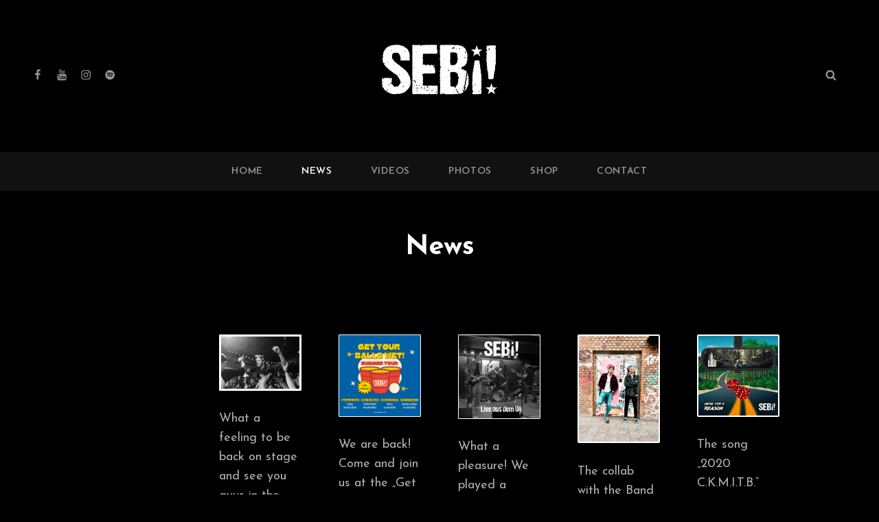

--- FILE ---
content_type: text/css
request_url: https://www.sebimusic.rocks/wp-content/themes/photo-journal/style.css?ver=6.9
body_size: 270190
content:
/*
Theme Name: Photo Journal
Theme URI: https://catchthemes.com/themes/photo-journal/
Author: Catch Themes
Author URI: https://catchthemes.com/
Description: Photo Journal is a free dark photography WordPress theme that’s been crafted with simplicity and creativity in mind. The theme focuses on providing the best for creative personas like photographers, photo bloggers, graphic designers, and other creative freelancers who want a touch of both class and minimalism. Dozens of specific, customizable portfolio and gallery settings will ensure your images and high resolution photography truly pop in a memorable and auspicious way. The dark concept in the theme adds extra charm to your photography exposure. Features like Featured Content, Featured Slider, Hero Content, Portfolio, Testimonials, Services, and more have been added in Photo Journal. Supple HTML5 coding underpins a media-savvy theme that can handle high resolution photography and embedded video with utter ease and dexterity. Photo Journal is the ultimate theme if you want simplicity, customizability and image-centered design with a touch of boldness in it. For any technical issue, please post in our support forum at https://catchthemes.com/support/. For more information, check out Theme Instructions at https://catchthemes.com/themes/photo-journal/#theme-instructions and Demo at https://catchthemes.com/demo/photo-journal/
Version: 1.2.4
Requires at least: 5.1
Tested up to: 5.6
Requires PHP: 5.6
License: GNU General Public License v2 or later
License URI: http://www.gnu.org/licenses/gpl-2.0.html
Text Domain: photo-journal
Tags: one-column, two-columns, right-sidebar, grid-layout, custom-background, custom-header, custom-menu, custom-logo, editor-style, featured-image-header, featured-images, flexible-header, footer-widgets,  microformats, post-formats, rtl-language-support, sticky-post, threaded-comments, theme-options, translation-ready, blog, photography, portfolio

This theme, like WordPress, is licensed under the GPL.
Use it to make something cool, have fun, and share what you've learned with others.
*/

/**
 * Table of Contents
 *
 * 1.0 - Normalize
 * 2.0 - Typography
 * 3.0 - Elements
 * 4.0 - Padding/Margin
 * 5.0 - Forms
 * 6.0 - Navigation
 *   6.1 - Links
 *   6.2 - Menus
 *   6.3 - Post Navigation
 *   6.4 - Scroll Up
 * 7.0 - Accessibility
 * 8.0 - Alignments
 * 9.0 - Clearings
 * 10.0 - Widgets
 * 11.0 - Content
 * 	  11.1 - Header
 *    11.2 - Posts and pages
 *    11.3 - Comments
 *    11.4 - Footer
 * 12.0 - Media
 *    12.1 - Captions
 *    12.2 - Galleries
 *    12.3 - Icons
 * 13.0 - Modules
 *    13.1 - Slider
 *    13.2 - Featured Content
 *    13.3 - Hero Content
 *    13.5 - Promotional Headline
 *    13.6 - Others
 *    13.7 - Team Section
 *	  13.8 - Gallery Section
 *	  13.9 - Events Section
 *	  13.10 - Featured Video Section
 * 	  13.12 - Countdown
 *	  13.14 - Events Schedule
 *    13.15 - Testimonials & Logo
 *    13.16 - Timeline
 *	  13.17 - Transition
 * 	  13.18 - Stats
 * 	  13.19 - Contact Info
 * 	  13.20 - Pricing
 * 	  13.21 - Promotional Contact
 * 	  13.22 - Promotion Video
 * 	  13.23 - Playlist Section
 * 	  13.24 - Audio Player
 * 	  13.25 - Sticky Playlist
 * 	  13.26 - Woocommerce
 * 	  13.27 - App Section
 * 	  13.28 - Highlight Section
 * 	  13.29 - Category Section
 * 	  13.30 - Add Section
 * 14.0 - Media Queries
 *	  14.1 - >= 568px
 *    14.2 - >= 667px
 *    14.3 - >= 1024px
 *    14.4 - >= 1366px
 *    14.5 - >= 1600px
 * 15.0 - Colors
 */


/**
 * 1.0 - Normalize
 *
 * Normalizing styles have been helped along thanks to the fine work of
 * Nicolas Gallagher and Jonathan Neal http://necolas.github.com/normalize.css/
 */


html {
	font-family: sans-serif;
	-webkit-text-size-adjust: 100%;
	-ms-text-size-adjust: 100%;
}

body {
	margin: 0;
}

article,
aside,
details,
figcaption,
figure,
footer,
header,
main,
menu,
nav,
section,
summary {
	display: block;
}

audio,
canvas,
progress,
video {
	display: inline-block;
	vertical-align: baseline;
}

audio:not([controls]) {
	display: none;
	height: 0;
}

[hidden],
template {
	display: none;
}

a {
	background-color: transparent;
}

abbr[title] {
	border-bottom: 1px dotted;
}

b,
strong {
	font-weight: 700;
}

small {
	font-size: 80%;
}

sub,
sup {
	font-size: 75%;
	line-height: 0;
	position: relative;
	vertical-align: baseline;
}

sup {
	top: -0.5em;
}

sub {
	bottom: -0.25em;
}

img {
	border: 0;
}

svg:not(:root) {
	overflow: hidden;
}

figure {
	margin: 0;
}

hr {
	-webkit-box-sizing: content-box;
	-moz-box-sizing: content-box;
	box-sizing: content-box;
}

code,
kbd,
pre,
samp {
	font-size: 1em;
}

button,
input,
optgroup,
select,
textarea {
	color: inherit;
	font: inherit;
	margin: 0;
}

select {
	text-transform: none;
}

button {
	overflow: visible;
}

button,
input,
select,
textarea {
	max-width: 100%;
}

button,
html input[type="button"],
input[type="reset"],
input[type="submit"] {
	-webkit-appearance: button;
	cursor: pointer;
}

button[disabled],
html input[disabled] {
	cursor: default;
	opacity: .5;
}

button::-moz-focus-inner,
input::-moz-focus-inner {
	border: 0;
	padding: 0;
}

input[type="checkbox"],
input[type="radio"] {
	-webkit-box-sizing: border-box;
	-moz-box-sizing: border-box;
	box-sizing: border-box;
	margin-right: 0.4375em;
	padding: 0;
}

input[type="date"]::-webkit-inner-spin-button,
input[type="date"]::-webkit-outer-spin-button,
input[type="time"]::-webkit-inner-spin-button,
input[type="time"]::-webkit-outer-spin-button,
input[type="datetime-local"]::-webkit-inner-spin-button,
input[type="datetime-local"]::-webkit-outer-spin-button,
input[type="week"]::-webkit-inner-spin-button,
input[type="week"]::-webkit-outer-spin-button,
input[type="month"]::-webkit-inner-spin-button,
input[type="month"]::-webkit-outer-spin-button,
input[type="number"]::-webkit-inner-spin-button,
input[type="number"]::-webkit-outer-spin-button {
	height: auto;
}

input[type="search"] {
	-webkit-appearance: textfield;
}

input[type="search"]::-webkit-search-cancel-button,
input[type="search"]::-webkit-search-decoration {
	-webkit-appearance: none;
}

fieldset {
	border: 1px solid #eee;
	margin: 0 0 1.75em;
	min-width: inherit;
	padding: 0.875em;
}

fieldset > :last-child {
	margin-bottom: 0;
}

legend {
	border: 0;
	padding: 0;
}

textarea {
	overflow: auto;
	vertical-align: top;
}

optgroup {
	font-weight: bold;
}


/**
 * 2.0 - Typography
 */


body,
button,
input,
select,
textarea {
	font-family: 'Josefin Sans', sans-serif;
	font-size: 18px;
	font-size: 1.125rem;
	font-weight: 300;
	line-height: 1.59;
}

body.color-scheme-photography {
	font-weight: 400;
}

#feature-slider-section .entry-title,
.header-media .entry-title {
	font-family: 'Great Vibes', cursive;
}

.drop-cap:first-letter {
	font-size: 108px;
	font-size: 6.75rem;
}

.page-title,
.section-title,
#footer-instagram .widget-title,
#hero-section .entry-title,
#promotion-section .entry-title,
.promotion-contact .entry-title,
.playlist-content-wrapper .entry-title,
.app-section .entry-title {
	font-size: 32px;
	font-size: 2rem;
	line-height: 1.3125;
}

#feature-slider-section .entry-title,
.header-media .entry-title {
	font-size: 52px;
	font-size: 3.25rem;
	font-weight: 300;
	line-height: 1.2222222222222222;
	position: relative;
}

.comments-title,
.comment-reply-title {
	font-size: 24px;
	font-size: 1.5rem;
	line-height: 1.458333333333333;
}

.color-scheme-default .custom-header-content .site-header-text {
	font-size: 13px;
	font-size: 0.8125rem;
	font-weight: 400;
	text-transform: uppercase;
	letter-spacing: 0.4em;
}

.header-media .more-link .more-button {
	text-transform: capitalize;
}

.site-description,
.author-description .author-title,
.post-navigation .nav-title,
.sidebar,
.site-footer  {
	font-size: 18px;
	font-size: 1.125rem;
}

.more-link,
button,
.button,
input[type="button"],
input[type="reset"],
input[type="submit"],
.woocommerce #respond input#submit,
.woocommerce a.button,
.woocommerce button.button,
.woocommerce input.button,
.more-button,
.comment-reply-title small a,
.view-icon,
.widget .hentry .entry-title {
	font-size: 16px;
	font-size: 1rem;
}

.sticky-post,
.widget .widget-title {
	font-size: 14px;
	font-size: 0.875rem;
}

.site-info {
	font-size: 12px;
	font-size: 0.75rem;
}

.catch-breadcrumb.breadcrumb-area {
	font-size: 13px;
	font-size: 0.8125rem;
	margin-bottom: 0;
	padding: 21px 30px 0 30px;
}

.catch-breadcrumb.breadcrumb-area .entry-breadcrumbs,
.catch-breadcrumb.breadcrumb-area .section-wrapper {
	max-width: 1510px;
	margin: 0 auto;
}

.post-navigation .nav-subtitle,
.events-content-wrapper .entry-title {
	font-size: 13px;
	font-size: 0.8125rem;
	line-height: 1.615384615384615;
	font-weight: 700;
}

h1,
h2,
h3,
h4,
h5,
h6 {
	clear: both;
	font-weight: 700;
	margin: 0;
	text-rendering: optimizeLegibility;
}

p {
	margin: 0 0 1.272727272727273em;
}

dfn,
cite,
em,
i {
	font-style: italic;
}

blockquote:before {
    content: "\201C";
    display: block;
    font-family: Georgia;
    font-size: 56px;
    font-size: 3.5rem;
    font-weight: 700;
    line-height: 1;
    position: absolute;
    left: 0;
    top: 3px;
}

blockquote {
	font-size: 20px;
	font-size: 1.25rem;
	font-weight: 700;
	line-height: 1.458333333333333;
	margin: 0 0 1.166666666666667em;
	padding: 0 0 0 2.041666666666667em;
	position: relative;
}

blockquote p {
	margin-bottom: 1.167em;
}

blockquote cite,
blockquote small {
	display: block;
	font-size: 18px;
	font-size: 1.125rem;
	font-weight: normal;
}

blockquote em,
blockquote i,
blockquote cite {
	font-style: italic;
}

blockquote > :last-child {
	margin-bottom: 0;
}

address {
	font-style: normal;
	margin: 0 0 1.750em;
}

code,
kbd,
tt,
var,
samp,
pre {
	font-family: Inconsolata, monospace;
	font-style: normal;
}

pre {
	font-size: 17px;
	font-size: 1.0625rem;
	line-height: 1.647058823529412;
	margin: 0 0 1.647058823529412em;
	max-width: 100%;
	overflow: auto;
	padding: 1.75em;
	white-space: pre;
	white-space: pre-wrap;
	word-wrap: break-word;
}

mark,
ins,
code {
	padding: 0.125em 0.25em;
}

abbr,
acronym {
	border-bottom: 1px dotted #eee;
	cursor: help;
}

mark,
ins {
	text-decoration: none;
}

big {
	font-size: 125%;
}


/**
 * 3.0 - Elements
 */


html {
	-webkit-box-sizing: border-box;
	-moz-box-sizing: border-box;
	box-sizing: border-box;
}

*,
*:before,
*:after {
	/* Inherit box-sizing to make it easier to change the property for components that leverage other behavior; see http://css-tricks.com/inheriting-box-sizing-probably-slightly-better-best-practice/ */
	-webkit-box-sizing: inherit;
	-moz-box-sizing: inherit;
	box-sizing: inherit;
}

hr {
	border: 0;
	height: 1px;
	margin: 0 0 1.750em;
}

ul,
ol {
	margin: 0 0 1.750em 1.3125em;
	padding: 0;
}

ul {
	list-style: disc;
}

ol {
	list-style: decimal;
}

li > ul,
li > ol {
	margin-bottom: 0;
}

dl {
	margin: 0 0 1.750em;
}

dt {
	font-weight: 700;
}

dd {
	margin: 0 1.3125em 1.750em;
}

img {
	height: auto;
	/* Make sure images are scaled correctly. */
	max-width: 100%;
	/* Adhere to container width. */
	vertical-align: middle;
}

del {
	opacity: 0.8;
}

tbody tr {
	border-bottom: 1px solid;
}

table {
	border-collapse: collapse;
	border-spacing: 0;
	margin: 0 0 1.750em;
	table-layout: fixed;
	/* Prevents HTML tables from becoming too wide */
	width: 100%;
}

caption {
	font-weight: 500;
	text-align: center;
}

th,
td {
	font-weight: normal;
	text-align: left;
}

thead th {
	font-weight: 700;
}

th a {
	font-weight: 700;
	text-decoration: none;
}

caption,
th,
td {
	padding: 0.412em 0.824em;
}

.displaynone {
	display: none;
}

.displayblock {
	display: block;
}

.drop-cap:first-letter {
	float: left;
	font-weight: 700;
	line-height: 0.6;
	margin: 14px 16px 0 -3px;
}


/**
 * 4.0 - Padding/Margin
 */


.site-header-top-main {
	padding: 0 30px;
}

.site-header-main {
	padding: 28px 30px 7px 30px;
}

.custom-logo {
	margin: 0 auto 21px auto;
}

.site-title,
.site-description {
	margin: 0;
}

.menu-toggle {
	padding: 14px 30px;
}

.dropdown-toggle {
	padding: 12px 16px;
}

.site-navigation .menu-item-has-children > a {
	margin-right: 50px;
}

.site-secondary-menu {
	margin: 14px auto;
}

.widget,
.pagination,
.woocommerce-pagination,
.post-navigation,
.posts-navigation,
.site-main #infinite-handle,
.form-allowed-tags {
	margin: 0 0 35px;
}

#colophon .widget {
	margin: 0;
	padding: 21px 30px;
}

.widget .widget-title {
	margin: 0 0 21px;
}

.widget li {
    margin-bottom: 7px;
}

.singular-content-wrap .entry-header,
.archive .page-header,
.error404 .page-header,
.search .page-header,
.woocommerce-products-header,
.archive-posts-wrapper .section-heading-wrapper {
	margin-bottom: 35px;
}

#hero-section .entry-container,
#promotion-section.content-frame .entry-container-frame {
	padding: 42px;
}

#promotion-section:not(.content-frame) .entry-container-frame {
	padding-bottom: 42px;
	padding-top: 42px;
}

.has-header-video .custom-header-content {
	padding-bottom: 288px;
}

.archive-posts-wrapper .section-heading-wrapper {
	padding-bottom: 0;
	padding-top: 0;
}

.archive-posts-wrapper .section-content-wrapper {
	padding-top: 0;
}

.archive-posts-wrapper .hentry,
.recent-blog-content-wrapper .hentry {
	margin-bottom: 42px;
}

body:not(.boxed-blog) .archive-posts-wrapper .hentry:not(.has-post-thumbnail) .post-wrapper .entry-container,
body:not(.boxed-blog) .recent-blog-content-wrapper .hentry:not(.has-post-thumbnail) .post-wrapper .entry-container {
	padding-top: 0;
}

.comment-reply-title,
.author-avatar,
.comment-form-comment,
.comment-notes,
.comment-awaiting-moderation,
.logged-in-as {
	margin: 0 0 28px;
}

.author-info {
	border: 1px solid;
	padding: 35px;
}

.edit-link {
	margin-top: 21px;
}

.section-content-wrapper .post-thumbnail {
	margin: 0 0 28px;
	position: relative;
}

.post-thumbnail .post-format-icon {
    background-color: #fff;
    color: #000;
    position: absolute;
    right: 21px;
    top: 21px;
    width: 50px;
    height: 50px;
    text-align: center;
    padding: 15px;
    line-height: 1;
    border-radius: 50%;
}

.header-highlights-section .hentry:not(.highlight) .post-thumbnail .post-format-icon {
    width: 40px;
    height: 40px;
    padding: 10px;
    font-size: 18px;
    font-size: 1.125rem;
}

.section-content-wrapper .entry-summary,
.section-content-wrapper .entry-content {
	margin: 21px 0 0;
	width: 100%;
}

.color-scheme-magazine .section-content-wrapper .entry-summary,
.color-scheme-magazine .section-content-wrapper .entry-content,
.color-scheme-travel .section-content-wrapper .entry-summary,
.color-scheme-travel .section-content-wrapper .entry-content  {
	margin: 14px 0 0;
}

.section-content-wrapper .entry-footer .entry-meta {
	margin: 21px 0 0;
}

.hero-content-wrapper .entry-content,
.promotion-content-wrapper .entry-content {
	margin: 28px 0 0;
}

.taxonomy-description,
.taxonomy-description-wrapper {
	margin-top: 7px;
}

.color-scheme-magazine .taxonomy-description,
.color-scheme-magazine .taxonomy-description-wrapper,
.color-scheme-travel .taxonomy-description,
.color-scheme-travel .taxonomy-description-wrapper {
	font-size: 18px;
	font-size: 1.125rem;
}

.has-background-image .taxonomy-description-wrapper,
#featured-video-section.modern .taxonomy-description-wrapper {
	opacity: 0.4;
}

#footer-instagram .widget-title {
	padding-top: 42px;
}

.site-content .wrapper {
	padding: 0 30px;
}

.singular-content-wrap .hentry {
	margin-bottom: 0;
}

.author-info,
.singular-content-wrap .post-thumbnail,
.singular-content-wrap .entry-footer,
.singular-content-wrap .entry-content {
	margin: 35px 0;
}

.site-content,
.playlist-section.section {
	padding: 42px 0;
}

.section + .site-content {
	border-top: 1px solid;
}

.section:nth-child(2n) + .site-content {
	border-top: 0;
}

.recent-blog-content-wrapper,
.featured-content-wrapper,
.team-content-wrapper,
.featured-video-wrapper,
.portfolio-content-wrapper,
.service-content-wrapper,
.stats-content-wrapper,
.pricing-content-wrapper {
	padding-left: 30px;
	padding-right: 30px;
}

.hentry {
	margin-bottom: 35px;
}

.custom-header-content > :last-child,
.page .singular-content-wrap .hentry > :last-child,
.taxonomy-description-wrapper > :last-child,
.widget-column > :last-child,
.widget-area > :last-child,
.widget > :last-child,
.widget li:last-child,
.widget embed:last-child,
.widget iframe:last-child,
.widget object:last-child,
.widget video:last-child,
#colophon .widget li:last-child,
.bordered-sidebar .sidebar .widget:last-child,
.boxed-sidebar .sidebar .widget:last-child {
	margin-bottom: 0;
}

#site-generator {
	padding: 28px 30px;
}

.copyright,
.powered {
	margin: 0;
}

.site-navigation {
	margin: 0;
}

.header-top-bar .top-main-wrapper {
	margin: 0 auto 35px;
}

.site-primary-menu.toggled-on {
	border-top: 1px solid;
	-webkit-box-shadow: 0 3px 5px rgba(0, 0, 0, 0.15);
	-moz-box-shadow: 0 3px 5px rgba(0, 0, 0, 0.15);
	box-shadow:	0 3px 5px rgba(0, 0, 0, 0.15);
}

#header-navigation-area {
	border-bottom: 1px solid;
	border-top: 1px solid;
}

#site-footer-navigation,
#social-footer-navigation {
	text-align: center;
	margin-bottom: 21px;
}

.posts-navigation div + div,
.post-navigation div + div {
	margin-top: 30px;
}

.wp-caption .wp-caption-text {
	padding: 14px 21px;
}

button,
.button,
input[type="button"],
input[type="reset"],
input[type="submit"],
.woocommerce #respond input#submit,
.woocommerce a.button,
.woocommerce button.button,
.woocommerce input.button,
.view-all-button .more-link {
	padding: 14px 21px;
}

input[type="date"],
input[type="time"],
input[type="datetime-local"],
input[type="week"],
input[type="month"],
input[type="text"],
input[type="email"],
input[type="url"],
input[type="password"],
input[type="search"],
input[type="tel"],
input[type="number"],
textarea {
	padding: 12px 14px;
}

.site-header input[type="search"] {
	padding: 10px 14px;
}

.comment-form-cookies-consent input,
.comment-form-cookies-consent label {
	display: inline;
}

.contact-details .icon,
.entry-meta .icon {
	margin-right: 7px;
}

#hero-section .wrapper {
	padding: 0 30px;
}

#search-toggle-right {
	line-height: 1.25;
	padding: 14px;
}

.entry-title {
	line-height: 1.4;
	letter-spacing: 0.005em;
	margin: 0;
}

.singular-content-wrap .entry-title {
	margin: 0 0 0.4375em;
}

.entry-title + .entry-meta {
	margin: 14px 0 0 0;
}

.entry-title + .entry-meta {
	margin: 14px 0 0 0;
}

.color-scheme-magazine.simple-blog .entry-title + .entry-meta,
.color-scheme-travel.simple-blog .entry-title + .entry-meta {
	margin: 7px 0 0 0;
}

.infinity-end .site-main .hentry:last-of-type .post-wrapper {
	margin: 0;
}

.post-wrapper .more-link  {
    margin-top: 14px;
}

.site-footer .footer-widget-area {
	padding: 14px 0 0;
}

.site-content .sidebar {
	margin-top: 35px;
}

.post-wrapper .entry-footer .edit-link {
	margin: 0;
}

.boxed-layout.header-top-menu-enabled #page {
	margin-top: 0;
}


/**
 * 5.0 - Forms
 */


input {
	line-height: normal;
}

button,
button[disabled]:hover,
button[disabled]:focus,
.button,
input[type="button"],
input[type="button"][disabled]:hover,
input[type="button"][disabled]:focus,
input[type="reset"],
input[type="reset"][disabled]:hover,
input[type="reset"][disabled]:focus,
input[type="submit"],
input[type="submit"][disabled]:hover,
input[type="submit"][disabled]:focus,
.woocommerce div.product form.cart .button,
.woocommerce #respond input#submit,
.woocommerce a.button,
.woocommerce button.button,
.woocommerce input.button,
.view-all-button .more-link,
.pagination .prev,
.pagination .next,
.posts-navigation a,
.site-main #infinite-handle span,
.header-media .more-link .more-button,
#feature-slider-section .more-link span,
#promotion-section .more-button,
#hero-section .more-button,
#footer-instagram .catch-instagram-feed-gallery-widget-wrapper .default .instagram-button .button,
#footer-instagram .catch-instagram-feed-gallery-widget-wrapper.default .instagram-button .button,
.pricing-section .more-button,
.header-highlights-section .highlight .more-button,
#app-section .more-link .more-button {
	border: 0;
	-webkit-border-radius: 6px;
	border-radius: 6px;
	display: inline-block;
	font-size: 16px;
	font-size: 1rem;
	font-weight: 700;
	padding: 14px 21px;
	line-height: 1.3125;
	letter-spacing: 0.05em;
	text-align: center;
	text-decoration: none;
	text-transform: capitalize;
}

.color-scheme-corporate button,
.color-scheme-corporate .button,
.color-scheme-corporate input[type="button"],
.color-scheme-corporate input[type="reset"],
.color-scheme-corporate input[type="submit"],
.color-scheme-corporate .woocommerce div.product form.cart .button,
.color-scheme-corporate	.woocommerce #respond input#submit,
.color-scheme-corporate .woocommerce a.button,
.color-scheme-corporate .woocommerce button.button,
.color-scheme-corporate .woocommerce input.button,
.color-scheme-corporate .view-all-button .more-link,
.color-scheme-corporate .pagination .prev,
.color-scheme-corporate .pagination .next,
.color-scheme-corporate .posts-navigation a,
.color-scheme-corporate .site-main #infinite-handle span,
.color-scheme-corporate .header-media .more-link .more-button,
.color-scheme-corporate #feature-slider-section .more-link span,
.color-scheme-corporate #promotion-section .more-button,
.color-scheme-corporate #hero-section .more-button,
.color-scheme-corporate #footer-instagram .catch-instagram-feed-gallery-widget-wrapper .default .instagram-button .button,
.color-scheme-corporate #footer-instagram .catch-instagram-feed-gallery-widget-wrapper.default .instagram-button .button,
.color-scheme-corporate .pricing-section .more-button,
.color-scheme-corporate .header-highlights-section .highlight .more-button,
.color-scheme-corporate #app-section .more-link .more-button {
	text-transform: uppercase;
}

.color-scheme-magazine button,
.color-scheme-magazine .button,
.color-scheme-magazine input[type="button"],
.color-scheme-magazine input[type="reset"],
.color-scheme-magazine input[type="submit"],
.color-scheme-magazine .woocommerce div.product form.cart .button,
.color-scheme-magazine	.woocommerce #respond input#submit,
.color-scheme-magazine .woocommerce a.button,
.color-scheme-magazine .woocommerce button.button,
.color-scheme-magazine .woocommerce input.button,
.color-scheme-magazine .view-all-button .more-link,
.color-scheme-magazine .pagination .prev,
.color-scheme-magazine .pagination .next,
.color-scheme-magazine .posts-navigation a,
.color-scheme-magazine .site-main #infinite-handle span,
.color-scheme-magazine .header-media .more-link .more-button,
.color-scheme-magazine #feature-slider-section .more-link span,
.color-scheme-magazine #promotion-section .more-button,
.color-scheme-magazine #hero-section .more-button,
.color-scheme-magazine #footer-instagram .catch-instagram-feed-gallery-widget-wrapper .default .instagram-button .button,
.color-scheme-magazine #footer-instagram .catch-instagram-feed-gallery-widget-wrapper.default .instagram-button .button,
.color-scheme-magazine .pricing-section .more-button,
.color-scheme-magazine .header-highlights-section .highlight .more-button,
.color-scheme-magazine #app-section .more-link .more-button,
.color-scheme-travel button,
.color-scheme-travel .button,
.color-scheme-travel input[type="button"],
.color-scheme-travel input[type="reset"],
.color-scheme-travel input[type="submit"],
.color-scheme-travel .woocommerce div.product form.cart .button,
.color-scheme-travel	.woocommerce #respond input#submit,
.color-scheme-travel .woocommerce a.button,
.color-scheme-travel .woocommerce button.button,
.color-scheme-travel .woocommerce input.button,
.color-scheme-travel .view-all-button .more-link,
.color-scheme-travel .pagination .prev,
.color-scheme-travel .pagination .next,
.color-scheme-travel .posts-navigation a,
.color-scheme-travel .site-main #infinite-handle span,
.color-scheme-travel .header-media .more-link .more-button,
.color-scheme-travel #feature-slider-section .more-link span,
.color-scheme-travel #promotion-section .more-button,
.color-scheme-travel #hero-section .more-button,
.color-scheme-travel #footer-instagram .catch-instagram-feed-gallery-widget-wrapper .default .instagram-button .button,
.color-scheme-travel #footer-instagram .catch-instagram-feed-gallery-widget-wrapper.default .instagram-button .button,
.color-scheme-travel .pricing-section .more-button,
.color-scheme-travel .header-highlights-section .highlight .more-button,
.color-scheme-travel #app-section .more-link .more-button {
	font-size: 14px;
	font-size: 0.875rem;
	text-transform: uppercase;
}


button:focus,
input[type="button"]:focus,
input[type="reset"]:focus,
input[type="submit"]:focus {
	outline: thin dotted;
	outline-offset: -4px;
}

input[type="date"],
input[type="time"],
input[type="datetime-local"],
input[type="week"],
input[type="month"],
input[type="text"],
input[type="email"],
input[type="url"],
input[type="password"],
input[type="search"],
input[type="tel"],
input[type="number"],
textarea {
	border-color: transparent;
	-webkit-appearance: none;
	-webkit-border-radius: 0;
	border-radius: 0;
	font-size: 18px;
	font-size: 1.125rem;
	letter-spacing: 0.05em;
	margin-top: 7px;
	width: 100%;
}

input[type="search"].search-field {
	margin: 0;
	padding-right: 41px;
}

input[type="date"]:focus,
input[type="time"]:focus,
input[type="datetime-local"]:focus,
input[type="week"]:focus,
input[type="month"]:focus,
input[type="text"]:focus,
input[type="email"]:focus,
input[type="url"]:focus,
input[type="password"]:focus,
input[type="search"]:focus,
input[type="tel"]:focus,
input[type="number"]:focus,
textarea:focus {
	outline: 0;
}

form label {
	display: block;
	font-size: 18px;
	font-size: 1.125rem;
	text-align: left;
}

.post-password-form {
	margin-bottom: 1.75em;
}

.post-password-form label {
	display: block;
	margin-bottom: 1.75em;
	text-transform: uppercase;
}

.post-password-form input[type="password"] {
	margin-top: 0.824em;
}

.post-password-form > :last-child {
	margin-bottom: 0;
}

.search-form {
	position: relative;
}

.search-submit {
	background-color: transparent;
	border: none;
	border-radius: 0;
	bottom: 0;
	font-size: 16px;
	font-size: 1rem;
	overflow: hidden;
	padding: 0;
	position: absolute;
	right: 0;
	top: 0;
	width: 41px;
}

.search-submit:hover,
.search-submit:focus {
	background-color: transparent;
}

.form-submit {
	margin-bottom: 0;
}


/**
 * 6.0 - Navigation
 */


/**
 * 6.1 - Links
 */


a {
	text-decoration: none;
}

a:focus {
	outline: thin dotted;
}

a:hover,
a:active {
	outline: 0;
}


/**
 * 6.2 - Menus
 */


.site-secondary-menu {
	-webkit-flex: 0 1 100%;
	-ms-flex: 0 1 100%;
	flex: 0 1 100%;
}

.site-header-top-main,
.site-primary-menu,
.site-secondary-menu,
.footer-navigation,
.disable-in-mobile {
	display: none;
}

.site-header-top-main.toggled-on,
.site-primary-menu.toggled-on,
.site-secondary-menu.toggled-on .social-navigation,
.site-primary-menu.toggled-on .search-social-container,
.site-header-top-main.toggled-on .search-social-container,
.site-secondary-menu.toggled-on .search-social-container,
.site-secondary-menu.toggled-on,
.footer-navigation.toggled-on {
	display: block;
}

.site-header-top-main.toggled-on {
	clear: both;
}

.secondary-search-wrapper,
.header-top-bar .wrapper {
	position: relative;
}

.site-navigation ul,
.header-top-left ul {
	list-style: none;
	margin: 0;
}

.site-navigation li,
.header-top-bar .contact-details li,
.menu-social-container {
	position: relative;
}

.site-navigation a {
	display: block;
	font-size: 14px;
	font-size: 0.875rem;
	font-weight: 600;
	letter-spacing: 0.05em;
	line-height: 1.5;
	text-decoration: none;
	text-transform: uppercase;
}

.site-navigation a,
.header-top-bar .contact-details li {
	padding: 11px 0;
}

.site-navigation a {
	padding: 11px 30px;
}

.site-navigation li {
	border-bottom: 1px solid;
}

.site-navigation ul ul li:last-child {
	border: 0;
}

.site-header .social-navigation ul {
	padding: 7px 0;
}

.site-navigation ul ul {
	display: none;
	margin-left: 0.875em;
}

.site-navigation ul ul a {
	line-height: 1.5;
}

.no-js .site-navigation ul ul {
	display: block;
}

.site-navigation ul .toggled-on {
	display: block;
}

.dropdown-toggle {
	background-color: transparent;
	border: none;
	border-radius: 0;
	line-height: 1;
	font-size: 18px;
	font-size: 1.125rem;
	position: absolute;
	right: 0;
	text-transform: none;
	top: 0;
}

#site-generator .dropdown-toggle {
	display: none;
}

#site-generator .site-navigation .menu-item-has-children > a {
	margin-right: 0;
}

.dropdown-toggle:hover,
.dropdown-toggle:focus {
	background-color: transparent;
}

.dropdown-toggle:focus {
	outline: thin dotted;
	outline-offset: -1px;
}

.dropdown-toggle:focus:after {
	border-color: transparent;
}

.dropdown-toggle.toggled-on .icon {
	-ms-transform: rotate(-180deg); /* IE 9 */
	-webkit-transform: rotate(-180deg); /* Chrome, Safari, Opera */
	transform: rotate(-180deg);
}

.site-navigation .menu-item-has-children > a > .icon,
.site-navigation .page_item_has_children > a > .icon,
.site-navigation ul a > .icon {
	display: none;
}

.social-navigation {
	font-size: 16px;
	font-size: 1rem;
	padding: 0;
}

#social-footer-navigation.social-navigation .icon {
	width: 24px;
	height: 24px;
}

.ctsocialwidget ul,
.social-navigation ul {
	list-style: none;
	margin: 0;
}

.social-navigation li,
.ctsocialwidget li {
	display: inline-block;
}

.bordered-sidebar .sidebar .ctsocialwidget {
	text-align: center;
}

.social-navigation a,
.ctsocialwidget a {
	background-color: transparent;
	-webkit-border-radius: 0;
	border-radius: 0;
	display: inline-block;
	line-height: 1;
	padding: 7px;
}

.ctsocialwidget a {
	border: 1px solid;
	border-radius: 50%;
	height: 45px;
	margin: 5px;
	padding: 12px;
	text-align: center;
	width: 45px;
}

.social-navigation .icon {
	height: 16px;
	width: 16px;
	vertical-align: middle;
}

.post-navigation {
	clear: both;
}

.post-navigation .nav-links {
    border-collapse: collapse;
    display: table;
    table-layout: fixed;
    width: 100%;
}

.post-navigation a {
	display: block;
	padding: 35px;
	text-decoration: none;
}

.post-navigation span {
	display: block;
}

.post-navigation .nav-subtitle {
	font-size: 13px;
	font-size: 0.8125rem;
	letter-spacing: 0.1em;
	margin-bottom: 7px;
	text-transform: uppercase;
}

.post-navigation .nav-title {
	display: inline;
	font-size: 24px;
	font-size: 1.5rem;
	font-weight: 700;
	line-height: 1.458333333333333;
	text-rendering: optimizeLegibility;
}

.post-navigation .nav-previous,
.post-navigation .nav-next {
	position: relative;
	vertical-align: top;
	border: 1px solid;
	text-align: center;
}

.post-navigation .nav-previous .icon,
.post-navigation .nav-next .icon {
	font-size: 31px;
	font-size: 1.9375rem;
	margin-bottom: 7px;
}

.pagination .prev,
.pagination .next {
	width: 100%;
}

.pagination .prev {
	float: left;
}

.pagination .next {
	float: right;
}

.image-navigation,
.comment-navigation {
	border-bottom: 1px solid;
	border-top: 1px solid;
	font-size: 13px;
	font-size: 0.8125rem;
	line-height: 1.6153846154;
	margin: 0 7.6923% 2.1538461538em;
	padding: 1.0769230769em 0;
}

.comment-navigation {
	margin-right: 0;
	margin-left: 0;
}

.comments-title + .comment-navigation {
	border-bottom: 0;
	margin-bottom: 0;
}

.image-navigation .nav-previous:not(:empty),
.image-navigation .nav-next:not(:empty),
.comment-navigation .nav-previous:not(:empty),
.comment-navigation .nav-next:not(:empty) {
	display: inline-block;
}

.image-navigation .nav-previous:not(:empty) + .nav-next:not(:empty):before,
.comment-navigation .nav-previous:not(:empty) + .nav-next:not(:empty):before {
	content: "\002f";
	display: inline-block;
	opacity: 0.7;
	padding: 0 0.538461538em;
}

.social-header-enabled .site-branding {
	margin: 14px auto;
	text-align: center;
}


/**
 * 6.3 - Post Navigation
 */


.posts-navigation,
.pagination {
	clear: both;
	text-align: center;
}

.pagination .page-numbers {
	display: inline-block;
	margin: 7px 0;
	padding: 7px;
}

.site-main #infinite-handle {
	cursor: pointer;
}

/*body:not(.two-columns-layout).infinite-scroll .site-content,
.two-columns-layout.infinite-scroll .site-content .content-area {
	padding-bottom: 77px;
}

body:not(.two-columns-layout).infinite-scroll.infinity-end .site-content,
.two-columns-layout.infinite-scroll.infinity-end .site-content .content-area {
	padding-bottom: 7px;
}
*/

/**
 * 6.5 - Scroll Up
 */


#scrollup {
	border: none;
	cursor: pointer;
	opacity: 0;
	outline: none;
	padding: 7px;
	position: fixed;
	bottom: -20px;
	right: 20px;
	text-decoration: none;
	width: 42px;
	height: 42px;
	text-align: center;
	z-index: 9999;
}

#scrollup:hover,
#scrollup:focus {
	text-decoration: none;
}

#scrollup .icon {
	font-size: 28px;
	font-size: 1.75rem;
	width: 28px;
	-webkit-transform: rotate(180deg);
	-ms-transform: rotate(180deg);
	transform: rotate(180deg);
}

#scrollup.scroll-on {
	bottom: 20px;
	opacity: 1;
}


/**
 * 7.0 - Accessibility
 */


/* Text meant only for screen readers */
.says,
.screen-reader-text {
	clip: rect(1px, 1px, 1px, 1px);
	height: 1px;
	overflow: hidden;
	position: absolute !important;
	width: 1px;
	/* many screen reader and browser combinations announce broken words as they would appear visually */
	word-wrap: normal !important;
}

/* must have higher specificity than alternative color schemes inline styles */
.site .skip-link {
	background-color: #f1f1f1;
	box-shadow: 0 0 1px 1px rgba(0, 0, 0, 0.2);
	color: #21759b;
	display: block;
	font-size: 14px;
	font-weight: 700;
	left: -9999em;
	outline: none;
	padding: 15px 23px 14px;
	text-decoration: none;
	text-transform: none;
	top: -9999em;
}

.site .skip-link:focus {
	clip: auto;
	height: auto;
	left: 6px;
	top: 7px;
	width: auto;
	z-index: 100000;
}


/**
 * 8.0 - Alignments
 */


.alignleft {
	float: left;
	margin: 0 2.041666666666667em 1.458333333333333em 0;
}

.alignright {
	float: right;
	margin: 0 0 1.458333333333333em 2.041666666666667em;
}

.aligncenter {
	clear: both;
	display: block;
	margin: 0 auto 1.750em;
}

img.alignleft,
figure.alignleft {
	margin: 0.3888888888888889em 2.722222222222222em 1.944444444444444em 0;
}

img.alignright,
figure.alignright {
	margin: 0.3888888888888889em 0 1.944444444444444em 2.722222222222222em;
}


/**
 * 9.0 - Clearings
 */


.author-info:before,
.author-info:after,
.content-wrapper:before,
.content-wrapper:after,
#promotion-section .hentry:before,
#promotion-section .hentry:after,
.clear:before,
.clear:after,
.header-top-bar:before,
.header-top-bar:after,
.site-header-top-main:before,
.site-header-top-main:after,
#hero-section:before,
#hero-section:after,
.featured-content-wrapper:before,
.featured-content-wrapper:after,
.team-content-wrapper:before,
.team-content-wrapper:after,
.events-content-wrapper:before,
.events-content-wrapper:after,
.countdown-content-wrapper:before,
.countdown-content-wrapper:after,
.featured-video-wrapper:before,
.featured-video-wrapper:after,
.entry-content:before,
.entry-content:after,
.entry-summary:before,
.entry-summary:after,
.comment-content:before,
.comment-content:after,
.site-content:before,
.site-content:after,
.site-main > article:before,
.site-main > article:after,
.comment-navigation:before,
.comment-navigation:after,
.post-navigation:before,
.post-navigation:after,
.pagination:before,
.pagination:after,
.primary-menu:before,
.primary-menu:after,
.social-links-menu:before,
.social-links-menu:after,
.widget:before,
.widget:after,
.textwidget:before,
.textwidget:after,
.content-bottom-widgets:before,
.content-bottom-widgets:after,
#tertiary:before,
#tertiary:after,
#footer-newsletter:before,
#footer-newsletter:after,
#footer-newsletter .wrapper:before,
#footer-newsletter .wrapper:after,
#featured-video-section .wrapper:before,
#featured-video-section .wrapper:after,
.featured-video-wrapper:before,
.featured-video-wrapper:after,
.portfolio-content-wrapper:before,
.portfolio-content-wrapper:after,
.service-content-wrapper:before,
.service-content-wrapper:after,
.site-footer:before,
.site-footer:after,
#timeline-section .hentry:before,
#timeline-section .hentry:after,
#footer-newsletter .widget-inner:before,
#footer-newsletter .widget-inner:after,
.section-content-wrapper:before,
.section-content-wrapper:after,
.site-content .wrapper:before,
.site-content .wrapper:after {
	content: "";
	display: table;
}

.author-info:after,
.content-wrapper:after,
#promotion-section .hentry:after,
.clear:after,
.header-top-bar:after,
.site-header-top-main:after,
#hero-section:after,
.featured-content-wrapper:after,
.team-content-wrapper:after,
.events-content-wrapper:after,
.countdown-content-wrapper:after,
.featured-video-wrapper:after,
blockquote:after,
.entry-content:after,
.entry-summary:after,
.comment-content:after,
.site-content:after,
.site-main > article:after,
.comment-navigation:before,
.comment-navigation:after,
.post-navigation:after,
.pagination:after,
.primary-menu:after,
.social-links-menu:after,
.widget:after,
.textwidget:after,
.content-bottom-widgets:after,
#tertiary:after,
#footer-newsletter:after,
#footer-newsletter .wrapper:after,
#featured-video-section .wrapper:after,
.featured-video-wrapper:after,
.portfolio-content-wrapper:after,
.service-content-wrapper:after,
.site-footer:after,
#timeline-section .hentry:after,
#footer-newsletter .widget-inner:after,
.section-content-wrapper:after,
.site-content .wrapper:after {
	clear: both;
}


/**
 * 10.0 - Widgets
 */


.widget .hentry {
	float: left;
	width: 100%;
}

.widget .widget-title {
    line-height: 1.5;
    letter-spacing: 0.1em;
    text-transform: uppercase;
}

.widget .widget-title:empty {
	margin-bottom: 0;
}

.widget-area ul,
.widget-area ol {
    list-style: none;
    margin-left: 0;
}

.widget-area ul li > ul,
.widget-area ol li > ul {
    margin-left: 7px;
}

.widget-area li {
	line-height: 2;
}

.widget-title a {
	text-decoration: none;
}

.widget_categories ul,
.widget_archive ul {
	text-align: right;
	margin-left: 0;
}

.widget_categories li,
.widget_archive li {
	display: block;
	height: 1%;
	overflow: hidden;
}

.widget_categories ul a,
.widget_archive ul a {
	float: left;
}

.bordered-sidebar .sidebar .widget_categories ul > li,
.bordered-sidebar .sidebar .widget_archive ul > li {
	border-top: 1px solid;
	display: list-item;
	margin: 0;
	overflow: unset;
	padding: 7px 0;
}

.bordered-sidebar .sidebar .widget_categories ul > li span,
.bordered-sidebar .sidebar .widget_archive ul > li span {
	float: right;
}

.bordered-sidebar .sidebar .widget_categories ul > li a,
.bordered-sidebar .sidebar .widget_archive ul > li a {
	display: inline-block;
	float: none;
	padding-left: 7px;
}

.bordered-sidebar .sidebar .widget_categories ul > li:first-child,
.bordered-sidebar .sidebar .widget_archive ul > li:first-child {
	border-top: 0;
}

.bordered-sidebar .sidebar .widget_categories ul,
.bordered-sidebar .sidebar .widget_archive ul {
    list-style-type: circle;
    list-style-position: inside;
    text-align: left;

}

/* Calendar widget */
.widget.widget_calendar table {
	margin: 0;
}

.widget_calendar td,
.widget_calendar th {
	line-height: 3;
	padding: 0;
	text-align: center;
}

.widget_calendar tbody a {
	display: block;
}

/* Recent Posts widget */
.widget-area .gallery {
	margin: 0;
}

.widget_recent_entries .post-date {
	display: block;
	font-size: 13px;
	font-size: 0.8125rem;
	line-height: 1.615384615;
	margin-bottom: 0.538461538em;
}

.widget_recent_entries li:last-child .post-date {
	margin-bottom: 0;
}

/* RSS widget */
.widget_rss .rsswidget img {
	margin-top: -0.375em;
}

.widget_rss .rss-date,
.widget_rss cite {
	display: block;
	font-size: 13px;
	font-size: 0.8125rem;
	font-style: normal;
	line-height: 1.615384615;
	margin: 14px 0;
}

.widget_rss .rssSummary:last-child {
	margin-bottom: 2.1538461538em;
}

.widget_rss li:last-child :last-child {
	margin-bottom: 0;
}

/* Tag Cloud widget */
.tagcloud a {
	border: 1px solid;
	-webkit-border-radius: 0;
	border-radius: 0;
	display: inline-block;
	line-height: 1;
	margin: 0 0.1666666666666667em 0.3888888888888889em 0;
	padding: 0.3888888888888889em;
}

.tagcloud a:hover,
.tagcloud a:focus {
	outline: 0;
}


/**
 * 11.0 - Content
 */


#page {
	margin: 0 auto;
	max-width: 2560px;
	overflow-x: hidden;
	position: relative;
	word-wrap: break-word;
}

.boxed-layout #page {
	max-width: 1770px;
}

.wrapper,
#promotion-section .content-wrapper,
.sidebar-advertisement .widget {
	margin: 0 auto;
	max-width: 1610px;
	width: 100%;
}

.header-media .wrapper,
#promotion-section .wrapper,
#footer-instagram .wrapper,
#footer-newsletter .wrapper,
#feature-slider-section .wrapper {
	max-width: 2560px;
}

.site-content {
	overflow: hidden;
	position: relative;
	word-wrap: break-word;
	z-index: 2;
}

.bordered-blog .archive-posts-wrapper .post-wrapper,
.bordered-blog .recent-blog-content-wrapper .post-wrapper {
	border-bottom: 1px solid;
}

.boxed-blog .archive-posts-wrapper .post-wrapper {
	border-bottom: 0;
}

.sidebar .essential-widgets .featured-image {
	margin-top: 0;
}

.bordered-blog .archive-posts-wrapper .post-wrapper .entry-container,
.bordered-blog .recent-blog-content-wrapper .post-wrapper .entry-container,
.boxed-blog .archive-posts-wrapper .post-wrapper .entry-container,
.boxed-blog .recent-blog-content-wrapper .post-wrapper .entry-container {
	padding: 35px;
}

/* Do not show the outline on the skip link target. */
#content[tabindex="-1"]:focus {
	outline: 0;
}


/**
 * 11.1 - Header
 */


.header-top-left,
.site-navigation .top-menu a {
	font-size: 13px;
	font-size: 0.8125rem;
	line-height: 1.846153846153846;
	text-transform: capitalize;
}

.header-top-bar >.header-top-right.top-without-menu {
	display: none;
}

.site-header-main {
	display: -webkit-flex;
	display: -ms-flexbox;
	display: flex;
	-webkit-flex-wrap: wrap;
	-ms-flex-wrap: wrap;
	flex-wrap: wrap;
	-webkit-align-items: center;
	-ms-flex-align: center;
	align-items: center;
	-webkit-box-pack: center;
	-webkit-justify-content: center;
	-ms-flex-pack: center;
	justify-content: center;
}

.site-branding {
	/* Avoid overflowing wide custom logo in small screens in Firefox and IEs */
	max-width: 100%;
	min-width: 0;
	text-align: center;
	width: 100%;
	overflow: hidden;
}

.custom-logo {
	display: block;
	max-width: 180px;
}

.site-title {
	font-size: 24px;
	font-size: 1.5rem;
	letter-spacing: 0.05em;
	line-height: 1.285714285714286;
	font-weight: 700;
	text-transform: uppercase;
}

.site-description {
	letter-spacing: 0.05em;
	line-height: 1.555555555555556;
	margin: 7px 0 0;
	text-transform: capitalize;
}

.site-title a {
	text-decoration: none;
}

.menu-toggle {
	background-color: transparent;
	border: none;
	display: block;
	font-size: 16px;
	font-size: 1rem;
	font-weight: 700;
	letter-spacing: 0.05em;
	line-height: 1;
	margin: 0 auto;
}

.menu-search-toggle,
.menu-search-top-toggle .search-label {
	display: none;
}

#menu-toggle-secondary {
	margin: 0 auto -14px;
}

#menu-toggle-footer {
	margin: -14px auto 0;
}

.header-right-menu-disabled .site-secondary-menu {
	margin: 0;
}

#header-navigation-area .site-secondary-menu {
	display: block;
	margin-left: -10px;
	padding: 8px 30px;
}

.secondary-search-wrapper {
	display: none;
}

#header-navigation-area .secondary-search-wrapper {
	display: block;
}

.header-right-menu-disabled .site-secondary-menu .social-navigation {
	display: block;
}

.header-right-menu-disabled .site-secondary-menu .social-navigation ul {
	padding: 0;
}

.no-js .menu-toggle {
	display: none;
}

.menu-toggle:hover,
.menu-toggle:focus {
	background-color: transparent;
}

.menu-toggle.toggled-on,
.menu-toggle.toggled-on:hover,
.menu-toggle.toggled-on:focus {
	background-color: transparent;
}

.menu-toggle:focus {
	outline: 0;
}

.menu-toggle.toggled-on:focus {
	outline: thin dotted;
}

#search-toggle.menu-toggle .icon {
	margin-right: 0;
}

.toggled-on.menu-toggle .icon-bars,
.toggled-on.menu-toggle .icon-search,
.menu-toggle .icon-close {
	display: none;
}

.toggled-on.menu-toggle .icon-close {
	display: inline-block;
}

.menu-label-prefix {
	display: none;
}

#search-container {
	display: block;
	padding: 11px 30px;
}

.search-social-wrap {
	padding: 15px 0;
}

#header-navigation-area #search-container {
	padding: 7px 30px;
}

.search-social-wrap .secondary-search-wrapper {
		padding: 8px 0;
}

#header-content {
	clear: both;
}

.header-media {
	clear: both;
	overflow: hidden;
	position: relative;
}

#firefly {
	display: none;
}

#feature-slider-section,
.header-media {
	-webkit-animation: fadein 2s; /* Safari, Chrome and Opera > 12.1 */
	-moz-animation: fadein 2s; /* Firefox < 16 */
	-ms-animation: fadein 2s; /* Internet Explorer */
	-o-animation: fadein 2s; /* Opera < 12.1 */
	animation: fadein 2s;
}

#feature-slider-section .slider-image-wrapper:before {
	background-color: rgba(0,0,0,.3);
	bottom: 0;
	content: "";
	height: 100%;
	left: 0;
	position: absolute;
	right: 0;
	top: 0;
	width: 100%;
	z-index: 1;
}

.header-media .wrapper {
	position: relative;
}

.header-media .post-thumbnail {
	margin: 0;
}

.has-header-video .custom-header-media img {
	display: none;
}

.custom-header-media:before {
    background-color: rgba(0, 0, 0, 0.1);
    bottom: 0;
    content: "";
    height: 100%;
    left: 0;
    position: absolute;
    right: 0;
    top: 0;
    width: 100%;
    z-index: 1;
}

.custom-header-content .site-header-text a:hover,
.custom-header-content .site-header-text a:focus {
	text-decoration: none;
}

.no-header-media-text .custom-header-media img {
	display: block;
}

.custom-header-media img,
.custom-header-media video,
.custom-header-media iframe {
	position: absolute;
	top: 0;
	left: 0;
	width: 100%;
}

/* For browsers that support 'object-fit' */
@supports ( object-fit: cover ) {
	.custom-header-media img,
	.custom-header-media video,
	.custom-header-media iframe {
		height: 100%;
		left: 0;
		-o-object-fit: cover;
		object-fit: cover;
		top: 0;
		-ms-transform: none;
		-moz-transform: none;
		-webkit-transform: none;
		transform: none;
		width: 100%;
	}
}

.custom-header-media .wp-custom-header-video-button { /* Specificity prevents .color-dark button overrides */
	border-radius: 50%;
	font-size: 18px;
	font-size: 1.125rem;
	overflow: hidden;
	padding: 13px 16px;
	position: absolute;
	left: 50%;
	bottom: 105px;
	-webkit-transition: background-color 0.2s ease-in-out, border-color 0.2s ease-in-out, color 0.3s ease-in-out;
	-moz-transition: background-color 0.2s ease-in-out, border-color 0.2s ease-in-out, color 0.3s ease-in-out;
	-o-transition: background-color 0.2s ease-in-out, border-color 0.2s ease-in-out, color 0.3s ease-in-out;
	transition: background-color 0.2s ease-in-out, border-color 0.2s ease-in-out, color 0.3s ease-in-out;
	z-index: 100;
	transform: translateX(-50%);
}

.custom-header-content .section-title,
.custom-header-content .site-header-text {
	max-width: 660px;
	margin-left: auto;
	margin-right: auto;
	position: relative;
}


.color-scheme-corporate #feature-slider-section .entry-title,
.color-scheme-corporate .header-media .entry-title {
	font-weight: 700;
	font-size: 42px;
	font-size: 2.625rem;
	line-height: 1.4;
}

.color-scheme-corporate .custom-header-content .site-header-text {
	margin: 21px auto 0 auto;
}

.header-media .site-header-logo,
#feature-slider-section .slider-logo {
	margin: 14px auto;
	max-width: 480px;
}

.header-media .sub-title,
#feature-slider-section .sub-title,
.edit-link {
	font-size: 13px;
	font-size: 0.8125rem;
	font-weight: 600;
	letter-spacing: 0.05em;
	text-transform: uppercase;
}

.color-scheme-photography .header-media .site-header-text,
.color-scheme-photography #feature-slider-section .entry-summary,
.color-scheme-photography #feature-slider-section .entry-content {
	font-size: 16px;
	font-size: 1rem;
	text-transform: capitalize;
}

.no-header-media-text .header-media .custom-header-media {
	min-height: 240px;
}

/**
 * 11.2 - Posts and pages
 */


.site-main .hentry,
.featured-content-wrapper .hentry,
.team-content-wrapper .hentry,
.events-content-wrapper .hentry,
.featured-video-wrapper .hentry,
.portfolio-content-wrapper .hentry,
.service-content-wrapper .hentry,
#testimonial-content-section .hentry,
#testimonial-section.layout-two .hentry,
#timeline-section .post-thumbnail,
#timeline-section .entry-container,
.stats-content-wrapper .hentry,
.pricing-content-wrapper .hentry,
.header-highlights-section .hentry {
	float: left;
	position: relative;
	width: 100%;
}

.sticky .post-wrapper {
	position: relative;
}

.section-content-wrapper .post-wrapper .post-thumbnail {
	overflow: hidden;
}

.bordered-blog .section-content-wrapper .post-wrapper .post-thumbnail,
.boxed-blog .section-content-wrapper .post-wrapper .post-thumbnail {
	margin-bottom: 0;
}

.singular-content-wrap .entry-header,
.archive .page-header,
.error404 .page-header,
.search .page-header,
.woocommerce-products-header {
	text-align: center;
}

.section-content-wrapper .post-wrapper .entry-container {
	text-align: center;
}

.section-content-wrapper .post-wrapper .entry-footer {
	border-top: 1px solid;
}

.section-content-wrapper .post-wrapper .entry-footer .entry-meta {
	margin: 0;
	display: -webkit-box;
	display: -ms-flexbox;
	display: flex;
	-webkit-box-pack: justify;
	-ms-flex-pack: justify;
	justify-content: space-between;
}

.post-wrapper .entry-footer .comments-link,
.post-wrapper .entry-footer .tags-links {
	padding: 21px;
}

.boxed-blog .post-wrapper .more-link .more-button,
.boxed-sidebar .sidebar .widget.ew-about .more-link .more-button {
	background-color: transparent;
	border: 2px solid;
	display: inline-block;
	font-size: 13px;
	font-size: 0.8125rem;
	letter-spacing: 0.025em;
	padding: 10px 21px;
	text-transform: uppercase;
}

.boxed-blog .entry-meta,
.boxed-blog .entry-meta a,
.boxed-blog .page-title + .entry-meta,
.simple-blog .entry-meta,
.simple-blog .entry-meta a,
.simple-blog .page-title + .entry-meta {
	font-size: 13px;
	font-size: 0.8125rem;
	text-transform: capitalize;
	font-weight: 400;
}

.boxed-blog .entry-header .cat-links a,
.boxed-blog .entry-header .cat-links a:hover,
.boxed-blog .entry-header .cat-links a:focus,
.simple-blog .entry-header .cat-links a,
.simple-blog .entry-header .cat-links a:hover,
.simple-blog .entry-header .cat-links a:focus {
	background-color: transparent;
	padding: 0;
}

.simple-blog .post-wrapper .entry-container {
	text-align: left;
}

.simple-blog .hentry .more-button {
	border-bottom: 2px solid;
	font-size: 13px;
	font-size: 0.8125rem;
	line-height: 1.5;
	padding-bottom: 7px;
	text-transform: uppercase;
}

.boxed-sidebar .sidebar .widget {
	padding: 42px;
	text-align: center;
}

.boxed-sidebar .sidebar .widget.ew-advertisement-image,
.bordered-sidebar .sidebar .widget.ew-advertisement-image {
	padding: 0;
}

.boxed-sidebar .sidebar .widget.ew-advertisement-image .hentry,
.bordered-sidebar .sidebar .widget.ew-advertisement-image .hentry {
	margin-bottom: 0;
}

.boxed-sidebar .sidebar .widget .hentry .entry-container {
	text-align: left;
}

.sidebar .widget .hentry .entry-header .entry-meta > span {
	display: block;
	margin: 0;
}

.sidebar .widget .hentry .entry-header .entry-meta > span + span {
	margin-top: 7px;
}

.sidebar .widget .hentry .entry-title {
	font-size: 18px;
	font-size: 1.125rem;
	line-height: 1.555555555555556;
}

.boxed-sidebar .sidebar .widget-title,
.bordered-sidebar .sidebar .widget-title {
	font-size: 18px;
	font-size: 1.125rem;
	letter-spacing: normal;
	text-transform: capitalize;
}

.boxed-sidebar .sidebar .widget .textwidget img,
.boxed-sidebar .sidebar .widget.ew-about .featured-image img {
	width: 250px;
	height: 250px;
	border-radius: 50%;
	overflow: hidden;
	margin: 0 auto;
}

.bordered-sidebar .sidebar .widget {
	border: 1px solid;
	padding: 42px;
	position: relative;
}

.bordered-sidebar .sidebar .widget .widget-title {
	text-align: center;
	position: absolute;
	top: -7px;
	left: 0;
	right: 0;
	-webkit-transform: translateY(-7px);
	-moz-transform: translateY(-7px);
	-ms-transform: translateY(-7px);
	-o-transform: translateY(-7px);
	transform: translateY(-7px);
}

.bordered-sidebar .sidebar .widget .widget-title span {
	padding: 0 28px;
}

.entry-title a {
	text-decoration: none;
}

.cover-link {
	bottom: 0;
    height: 100%;
    left: 0;
    position: absolute;
    right: 0;
    top: 0;
    width: 100%;
}

.post-thumbnail img {
	display: block;
	margin: 0 auto;
}

.post-thumbnail:hover img {
	opacity: 0.85;
}

a.post-thumbnail:hover,
a.post-thumbnail:focus {
	opacity: 0.85;
}

h1 {
	font-size: 32px;
	font-size: 2rem;
	line-height: 1.166666666666667;
	margin-top: 0.8166666666666667em;
	margin-bottom: 0.4666666666666667em;
}

h2 {
	margin-top: 1.065217391304348em;
	margin-bottom: 0.608695652173913em;
}

h2 {
	font-size: 28px;
	font-size: 1.75rem;
	line-height: 1.166666666666667;
	line-height: 1.166666666666667;
}

.post-wrapper .entry-title,
.entry-title,
.color-scheme-corporate .entry-title {
	font-size: 24px;
	font-size: 1.5rem;
}

.color-scheme-corporate .entry-title {
	line-height: 1.45833;
}

h3,
.single-product div.product .entry-summary .entry-title {
	font-size: 24px;
	font-size: 1.5rem;
	line-height: 1.4;
	margin-top: 1.53125em;
	margin-bottom: 0.875em;
}

h4 {
	font-size: 20px;
	font-size: 1.25rem;
	line-height: 1.4583;
	margin-top: 2.041666666666667em;
	margin-bottom: 1.166666666666667em;
}

h5 {
	font-size: 18px;
	font-size: 1.125rem;
	line-height: 1.55;
	margin-top: 2.722222222222222em;
	margin-bottom: 1.555555555555556em;
}

h6 {
	font-size: 16px;
	font-size: 1rem;
	line-height: 1.5;
	margin-top: 3.0625em;
	margin-bottom: 1.75em;
}

h1:first-child,
h2:first-child,
h3:first-child,
h4:first-child,
h5:first-child,
h6:first-child {
	margin-top: 0;
}

.author-description > :last-child,
.entry-content > :last-child,
.entry-summary > :last-child,
.page-content > :last-child,
.comment-content > :last-child,
.textwidget > :last-child {
	margin-bottom: 0;
}

.more-link {
	clear: both;
	display: block;
	margin-top: 21px;
	word-wrap: break-word;
}

.more-button {
	font-weight: 700;
	letter-spacing: 0.05em;
	line-height: 1.5;
	text-transform: capitalize;
}

.view-more {
	clear: both;
	margin: 0 0 35px;
	padding: 0 30px;
	text-align: center;
}

.view-all-button {
	clear: both;
	margin-bottom: 35px;
	text-align: center;
}

.view-all-button .more-link {
	margin-top: 0;
}

.author-info {
	clear: both;
	overflow: hidden;
	text-align: center;
}

.author-avatar .avatar {
	height: 150px;
	width: 150px;
}

.author-description .author-title {
	clear: none;
	line-height: 1.555;
	margin: 0 0 14px;
}

.author-description {
	overflow: hidden;
}

.author-link {
	clear: both;
	display: block;
	font-size: 13px;
	font-size: 0.8125rem;
	letter-spacing: 0.2em;
	line-height: 1.615384615384615;
	font-weight: 700;
	margin-top: 21px;
	text-transform: uppercase;
	white-space: nowrap;
}

.entry-footer:empty {
	margin: 0;
}

.sticky-post {
	display: inline-block;
    font-size: 13px;
    font-size: 0.8125rem;
    letter-spacing: 0.1em;
    padding: 5px 14px 7px 14px;
    text-align: center;
}

.has-post-thumbnail.sticky .sticky-post {
    position: absolute;
    top: 0;
    left: 0;
}

.hentry:not(.has-post-thumbnail) .sticky-post {
	margin: 14px 0;
}

.entry-meta,
.widget.ew-tabbed-recent-popular .entry-title + .entry-meta,
.essential-widgets .entry-title + .entry-meta {
	font-size: 11px;
	font-size: 0.6875rem;
	letter-spacing: 0.05em;
	line-height: 1.272727272727273;
	text-transform: capitalize;
}

.essential-widgets .hentry {
	margin-bottom: 14px;
}

.page-title {
	margin-bottom: 7px;
}

.entry-title + .entry-meta,
.page-title + .entry-meta {
	font-size: 12px;
	font-size: 0.75rem;
	line-height: 1.6;
	letter-spacing: 0.1em;
	font-weight: 400;
	text-transform: uppercase;
}

.entry-header .entry-meta > span,
.color-scheme-magazine .singular-content-wrap .entry-header .entry-meta > span ,
.color-scheme-magazine .entry-header .entry-title + .entry-meta > span,
.color-scheme-travel .singular-content-wrap .entry-header .entry-meta > span ,
.color-scheme-travel .entry-header .entry-title + .entry-meta > span {
	margin-bottom: 7px;
	margin-left: 26px;
}

.color-scheme-magazine .entry-header .entry-title + .entry-meta > span + span,
.color-scheme-travel .entry-header .entry-title + .entry-meta > span + span {
	position: relative;
}

.entry-header .entry-title + .entry-meta > span + span:before {
	content: "";
	border: 1px solid;
	width: 6px;
	height: 6px;
	display: inline-block;
	position: absolute;
	left: -16px;
	border-radius: 50%;
	top: 50%;
	transform: translateY(-50%);
}

.sidebar .entry-header .entry-title + .entry-meta > span + span:before {
	content: none;
}

.entry-header .entry-meta > span,
.entry-header .cat-links {
	display: inline-block;
	position: relative;
}

.color-scheme-magazine.simple-blog .entry-header .entry-meta > span,
.color-scheme-travel.simple-blog .entry-header .entry-meta > span {
	margin-bottom: 0;
}

.entry-header .entry-meta >:first-child,
.color-scheme-magazine .singular-content-wrap .entry-header .entry-meta >:first-child,
.color-scheme-magazine .entry-header .entry-title + .entry-meta >:first-child,
.color-scheme-travel .singular-content-wrap .entry-header .entry-meta >:first-child,
.color-scheme-travel .entry-header .entry-title + .entry-meta >:first-child {
	margin-left: 0;
}

.entry-footer .cat-links,
.entry-footer .tags-links {
	display: block;
	margin-top: 28px;
}

.entry-footer span span {
	display: block;
	text-transform: uppercase;
	font-weight: 700;
	margin-bottom: 14px;
}

.entry-header .cat-links a,
.entry-footer .cat-links a,
.entry-footer .tags-links a {
	margin: 0 7px 7px 0;
	text-decoration: none;
}

.entry-header .cat-links a,
.entry-footer .cat-links a,
.entry-footer .tags-links a {
	display: inline-block;
	-webkit-border-radius: 3px;
	border-radius: 3px;
	padding: 7px 14px;
}

/**
 * IE8 and earlier will drop any block with CSS3 selectors.
 * Do not combine these styles with the next block.
 */

.updated:not(.published) {
	display: none;
}

.taxonomy-description p {
	margin: 0.5384615385em 0 1.6153846154em;
}

.taxonomy-description > :last-child {
	margin-bottom: 0;
}

.page-links {
	clear: both;
	margin: 0 0 1.75em;
}

.page-links a,
.page-links > span {
	border: 1px solid;
	-webkit-border-radius: 0;
	border-radius: 0;
	display: inline-block;
	font-size: 13px;
	font-size: 0.8125rem;
	height: 2em;
	line-height: 1.6923076923em;
	margin-right: 0.3076923077em;
	text-align: center;
	text-decoration: none;
	width: 2em;
}

.page-links a:hover,
.page-links a:focus {
	border-color: transparent;
}

.page-links > .page-links-title {
	border: none;
	height: auto;
	margin: 0;
	padding-right: 0.6153846154em;
	width: auto;
}

.entry-attachment {
	margin-bottom: 1.75em;
}

.entry-caption {
	font-style: italic;
	line-height: 1.6153846154;
	padding-top: 7px;
}

.entry-caption > :last-child {
	margin-bottom: 0;
}

.content-bottom-widgets {
	clear: both;
}


/**
 * 11.3 - Comments
 */


.comments-area {
	clear: both;
	display: block;
	float: left;
	width: 100%;
}

.comment-list {
	list-style: none;
	margin: 0;
}

.comment-list,
.comments-area {
	margin-bottom: 35px;
}

.comment-list article,
.comment-list .pingback,
.comment-list .trackback {
	padding: 28px 0;
}

.comment-list article {
	border-bottom: 1px solid;
}

.comment-list .children {
	list-style: none;
	margin: 0;
}

.comment-list .children > li {
	padding-left: 1.75em;
}

.author-name {
	display: block;
	font-style: normal;
	font-weight: 700;
	letter-spacing: 0.01em;
	text-transform: capitalize;
}

.author-name a {
	text-decoration: none;
}

.comment-author {
    float: left;
    margin: 0 1.3125em 0 0;
}

.comment-author .avatar {
	height: 70px;
	position: relative;
	width: 70px;
}

.comment-container {
    overflow: hidden;
}

.comment-metadata,
.pingback .edit-link {
	font-size: 12px;
	font-size: 0.75rem;
}

.comment-reply-link,
.comment-metadata .comment-permalink,
.comment-metadata .edit-link,
.pingback .edit-link {
	display: inline-block;
	letter-spacing: 0.1em;
	margin-top: 0;
	text-transform: uppercase;
}

.comment-metadata .edit-link:before,
.pingback .edit-link:before {
	content: "\002f";
	display: inline-block;
	opacity: 0.7;
	padding: 0 0.538461538em;
}

.comment-content {
	margin-top: 14px;
}

.comment-content > p:last-of-type {
	margin-bottom: 0;
}

.comment-content .reply {
	display: block;
	margin-top: 14px;
}

.comment-content ul,
.comment-content ol {
	margin: 0 0 1.647058823529412em 1.235294117647059em;
}

.comment-content li > ul,
.comment-content li > ol {
	margin-bottom: 0;
}

.comment-reply-link {
	font-size: 13px;
	font-size: 0.8125rem;
	letter-spacing: 0.2em;
	line-height: 1.615384615384615;
	font-weight: 700;
}

.no-comments {
	clear: both;
	content: "";
	display: table;
	margin: 1.75em 0;
	padding: 2.1875em;
	table-layout: fixed;
	width: 100%;
}

.comment-navigation + .no-comments {
	margin-top: 0;
	padding-top: 0;
}

.comment-reply-title {
	line-height: 1.4;
}

.comment-reply-title small {
	font-size: 100%;
}

.comment-reply-title small a {
	float: right;
	font-weight: 400;
	text-decoration: none;
	text-indent: -9999px;
}

.comment-reply-title small a:before {
	content: "x";
	display: block;
	font-family: Arial Rounded MT Bold;
	font-size: 22px;
	font-size: 1.375rem;
	font-weight: 700;
	right: 14px;
	line-height: 0;
	position: absolute;
	top: 14px;
	text-indent: 0;
}

.comment-meta {
	margin-bottom: 7px;
}

.comments-title,
.comment-reply-title {
	text-align: center;
}

.comment-respond {
	border: 1px solid;
	margin: 35px auto;
	max-width: 730px;
	padding: 35px;
	position: relative;
}

.comment-notes {
	text-align: center;
	font-style: italic;
}


/**
 * 11.4 - Footer
 */

 .site-footer {
 	clear: both;
 	position: relative;
 }

.site-footer:before {
    border-bottom: 1px solid;
    content: "";
    left: 0;
    margin: 0 auto;
    position: absolute;
    max-width: 1920px;
    right: 0;
    top: 0;
    width: 100%;
}

.site-footer:before {
    max-width: 1510px;
    width: calc(100% - 60px);
}

#colophon .widget-column {
	float: left;
	position: relative;
	width: 100%;
	z-index: 2;
}

#site-generator {
	clear: both;
}

.site-info {
	letter-spacing: 0.1em;
	text-transform: uppercase;
	text-align: center;
}


/**
 * 12.0 - Media
 */


.site .avatar {
	border-radius: 50%;
}

.entry-content .wp-smiley,
.entry-summary .wp-smiley,
.comment-content .wp-smiley,
.textwidget .wp-smiley {
	border: none;
	margin-top: 0;
	margin-bottom: 0;
	padding: 0;
}

.entry-content a img,
.entry-summary a img,
.comment-content a img,
.textwidget a img {
	display: block;
}

.post-thumbnail {
	display: block;
}

/* Make sure embeds and iframes fit their containers. */
embed,
iframe,
object,
video {
	margin-bottom: 1.75em;
	max-width: 100%;
	vertical-align: middle;
}

p > embed,
p > iframe,
p > object,
p > video {
	margin-bottom: 0;
}


/**
 * 12.1 - Captions
 */


.wp-caption {
	margin-bottom: 1.75em;
	max-width: 100%;
}

.wp-caption img[class*="wp-image-"] {
	display: block;
	margin: 0;
}

.wp-caption .wp-caption-text {
	border: 1px solid;
	font-style: italic;
	text-align: center;
}


/**
 * 12.2 - Galleries
 */


.gallery {
	margin: 0 -1.1666667% 1.75em;
}

.gallery-item {
	display: inline-block;
	max-width: 33.33%;
	padding: 0 1.1400652% 2.2801304%;
	text-align: center;
	vertical-align: top;
	width: 100%;
}

.gallery-columns-1 .gallery-item {
	max-width: 100%;
}

.gallery-columns-2 .gallery-item {
	max-width: 50%;
}

.gallery-columns-4 .gallery-item {
	max-width: 25%;
}

.gallery-columns-5 .gallery-item {
	max-width: 20%;
}

.gallery-columns-6 .gallery-item {
	max-width: 16.66%;
}

.gallery-columns-7 .gallery-item {
	max-width: 14.28%;
}

.gallery-columns-8 .gallery-item {
	max-width: 12.5%;
}

.gallery-columns-9 .gallery-item {
	max-width: 11.11%;
}

.gallery-icon img {
	margin: 0 auto;
}

.gallery-caption {
	display: block;
	font-style: italic;
	padding-top: 7px;
}

.gallery-columns-6 .gallery-caption,
.gallery-columns-7 .gallery-caption,
.gallery-columns-8 .gallery-caption,
.gallery-columns-9 .gallery-caption {
	display: none;
}


/**
 * 12.3 - Icons
 */


.icon {
	display: inline-block;
	fill: currentColor;
	height: 1em;
	position: relative; /* Align more nicely with capital letters */
	top: -0.10em;
	vertical-align: middle;
	width: 1em;
}


/**
 * 13.0 - Modules
 */


.section {
	clear: both;
	display: block;
	overflow: hidden;
	padding: 7px 0;
	position: relative;
	width: 100%;
	z-index: 2;
}

.section.no-headline {
	padding-top: 42px;
}

.section-heading-wrapper {
	max-width: 1025px;
	margin: 0 auto;
	text-align: center;
	width: 100%;
	padding: 35px 30px 0 30px;
	position: relative;
}

.sidebar .section-heading-wrapper {
	padding-top: 0;
	padding-left: 0;
	padding-right: 0;
	position: static;
}

.section-title,
#promotion-section .entry-title,
.promotion-contact .entry-title,
.playlist-content-wrapper .entry-title,
.app-section .entry-title {
	margin: 0;
	text-transform: capitalize;
}

.recent-blog-section .wrapper {
	max-width: 1040px
}


/**
 * 13.1 - Slider
 */


#feature-slider-section {
	border: none;
	padding: 0;
}

#feature-slider-section .hentry {
	margin-bottom: 0;
}

#feature-slider-section .hentry,
.slider-image-wrapper {
	width: 100%;
}

#feature-slider-section .slider-content-wrapper {
	position: relative;
	text-align: center;
}

#feature-slider-section .entry-container,
.custom-header-content {
    display: block;
    padding: 70px 30px;
    position: relative;
    margin: 0 auto;
	text-align: center;
	z-index: 2;
}

.sticky-playlist-enabled  .custom-header-content {
	padding-top: 120px;
}

#feature-slider-section .cycle-prev,
#feature-slider-section .cycle-next {
	border: none;
	-webkit-border-radius: 50%;
	border-radius: 50%;
	cursor: pointer;
	font-size: 35px;
	font-size: 2.1875rem;
	outline: none;
	opacity: 0;
	padding: 2px;
	position: absolute;
	top: 50%;
	transform: translateY(-50%);
	text-decoration: none;
	width: 50px;
	height: 50px;
	z-index: 199;
}

#feature-slider-section .cycle-prev {
	left: 5px;
}

#feature-slider-section .cycle-next {
	right: 5px;
}

#feature-slider-section:hover .cycle-prev,
#feature-slider-section:hover .cycle-next {
	display: block;
	opacity: 1;
}

#feature-slider-section .cycle-prev:hover,
#feature-slider-section .cycle-prev:focus,
#feature-slider-section .cycle-next:hover,
#feature-slider-section .cycle-next:focus {
	text-decoration: none;
}

#feature-slider-section .cycle-prev .icon {
	-webkit-transform: rotate(90deg); /* Chrome, Safari, Opera */
	-ms-transform: rotate(90deg); /* IE 9 */
	transform: rotate(90deg);
}

#feature-slider-section .cycle-next .icon {
	-webkit-transform: rotate(270deg); /* Chrome, Safari, Opera */
	-ms-transform: rotate(270deg); /* IE 9 */
	transform: rotate(270deg);
}

#feature-slider-section .cycle-pager {
	bottom: 28px;
	display: none;
	position: absolute;
	left: 0;
	right: 0;
	text-align: center;
	z-index: 199;
}

#feature-slider-section .cycle-pager span {
	cursor: pointer;
    display: inline-block;
    height: 4px;
    margin: 0 5px;
    overflow: hidden;
    width: 40px;
}

#feature-slider-section .entry-meta {
	margin: 0;
}

#feature-slider-section .entry-summary,
#feature-slider-section .entry-content {
	max-width: 660px;
	margin: 21px auto 0 auto;
	width: 100%;
}

#feature-slider-section .wp-post-image {
    display: block;
    height: 100%;
    left: 0;
    -o-object-fit: cover;
    object-fit: cover;
    position: absolute;
    top: 0;
    width: 100%;
}

#feature-slider-section .entry-meta {
	font-size: 14px;
	font-size: 0.875rem;
	line-height: 1.5;
	font-weight: 900;
	letter-spacing: 0.2em;
}

#feature-slider-section .entry-header .entry-meta > span {
	margin-left: 7px;
}

#feature-slider-section .cycle-prev,
#feature-slider-section .cycle-next {
	background-color: transparent;
}

.meta-sep {
	font-size: 28px;
	font-size: 1.75rem;
}

.scroll-down {
	bottom: 28px;
	cursor: pointer;
	display: none;
	font-size: 12px;
	font-size: 0.75rem;
	left: 50%;
	letter-spacing: 0.3em;
	position: absolute;
	text-transform: uppercase;
	text-align: center;
	transform: translateX(-50%);
	z-index: 999;
}

.scroll-down span {
	display: block;
}

.scroll-down span:last-child {
	font-size: 20px;
	font-size: 1.25rem;
	line-height: 1;
	margin-top: -4px;
}

/*Arrow Animation*/
@-webkit-keyframes arrow-jump {
	0%   { opacity: 0;}
	100% { opacity: 1;
		-webkit-transform: translateY(10px);
		-moz-transform: translateY(10px);
		-0-transform: translateY(10px);
		transform: translateY(10px);
	}
}

.scroll-here {
	-webkit-animation: arrow-jump 1s infinite; /* Safari 4+ */
	-moz-animation:    arrow-jump 1s infinite; /* Fx 5+ */
	-o-animation:      arrow-jump 1s infinite; /* Opera 12+ */
	animation:         arrow-jump 1s infinite; /* IE 10+, Fx 29+ */
}


/**
 * 13.2 - Featured Content & Portfolio
 */


.featured-content-wrapper .hentry-inner,
.service-content-wrapper .hentry-inner,
.pricing-content-wrapper .hentry-inner {
	text-align: center;
}

.selected-posts-section .featured-content-wrapper .hentry-inner {
	text-align: left;
}

.featured-content-wrapper .post-thumbnail,
.portfolio-content-wrapper .post-thumbnail {
	width: 100%;
}

.portfolio-content-wrapper {
	overflow: hidden;
}

#portfolio-content-section .portfolio-content-wrapper .post-thumbnail {
	margin: 0;
	overflow: hidden;
}

.portfolio-content-wrapper .hentry-inner {
	position: relative;
}

.portfolio-content-wrapper .entry-container {
	background: rgba(0,0,0,0.5);
	position: absolute;
	height: 100%;
	width: 100%;
	top: 0;
	left: 0;
	text-align: center;
	opacity: 1;
}

.portfolio-content-wrapper .entry-meta {
	line-height: 1.647058823529412;
}

.portfolio-content-wrapper .entry-meta a {
	text-decoration: none;
}

.portfolio-content-wrapper .entry-summary {
	display: none;
}

.portfolio-content-wrapper .entry-container >.inner-wrap {
	bottom: 30px;
	display: block;
	left: 50%;
	padding: 21px 14px;
	position: absolute;
	text-align: center;
	transform: translateX(-50%);
	width: 80%;
}

.portfolio-content-wrapper .entry-title {
	display: block;
	font-style: italic;
	font-weight: 400;
	position: relative;
}

.filter-button-group {
	margin-bottom: 14px;
	text-align: center;
}

.filter-button-group .button {
	background-color: transparent;
}

#portfolio-content-section .filter-button-group .button {
	background-image: none;
	font-size: 14px;
	font-size: 0.875rem;
	margin: 0 7px;
	padding: 7px 10px;
	opacity: 0.4;
	text-transform: uppercase;
	font-weight: 500;
}

#portfolio-content-section .filter-button-group .button.is-checked {
	opacity: 1;
}


/**
 * 13.3 - Hero Content
 */


#hero-section {
	margin: 0;
	padding: 42px 0;
}

#hero-section:after {
	border: 0;
}

#hero-section .hentry {
	margin-bottom: 0;
	position: relative;
}

#hero-section .entry-container {
	clear: both;
	position: relative;
	text-align: center;
	width: 100%;
}

.content-wrap {
	position: relative;
	z-index: 2;
}

#hero-section .post-thumbnail {
	background-position: center center;
	background-size: cover;
	content: "";
	float: left;
	margin: 0;
	padding-bottom: 100%;
	width: 100%;
}

#hero-section .post-thumbnail a {
	border: none;
	position: absolute;
	top: 0;
	right: 0;
	bottom: 0;
	left: 0;
}

.hero-content-wrapper .entry-container.full-width .entry-header,
.hero-content-wrapper .entry-container.full-width .entry-content,
.hero-content-wrapper .entry-container.full-width .entry-footer {
	max-width: 990px;
	margin-left: auto;
	margin-right: auto;
}

#hero-section,
#events-section,
#featured-video-section {
    background-repeat: no-repeat;
    background-size: cover;
    background-position: center;
    width: 100%;
}

#featured-video-section .lightbox-enabled iframe {
   pointer-events:none;
}

#hero-section .entry-container.full-width,
#promotion-section .entry-container {
	display: block;
	float: none;
	max-width: 830px;
	margin: 0 auto;
	width: 100%;
}

#hero-section .entry-container.full-width .entry-content,
#hero-section .entry-container.full-width .entry-footer {
	text-align: left;
}

#hero-section .section-title-wrapper {
	position: relative;
}

#promotion-section .entry-content form {
	margin: 0 auto;
	max-width: 470px;
}

#promotion-section .entry-content form p:last-of-type {
	margin-bottom: 0;
	margin-top: 28px;
}

#hero-section .more-link {
	text-align: center;
}

#hero-section .hentry:not(.has-post-thumbnail) .entry-header,
#hero-section .hentry:not(.has-post-thumbnail) .more-link {
	text-align: center;
}


/**
 * 13.5 - Promotional Headline
 */


 #promotion-section.content-frame .section-title-wrapper {
 	position: relative;
 }

#promotion-section {
	border: 0;
	padding: 0;
}

#promotion-section .hentry {
	margin: 0;
	position: relative;
}

.post-thumbnail-background {
	background-position: center center;
	background-repeat: no-repeat;
	-webkit-background-size: cover;
	background-size: cover;
	position: absolute;
	top: 0;
	left: 0;
	right: 0;
	bottom: 0;
}

.post-thumbnail-background:before {
	bottom: 0;
	content: "";
	left: 0;
	right: 0;
	position: absolute;
	top: 0;
}

#promotion-section .post-thumbnail-background {
	z-index: 1;
}

#promotion-section .content-wrapper {
	padding: 0 30px;
}

#promotion-section.content-frame .entry-container-frame,
#promotion-section .entry-container {
	position: relative;
	z-index: 2;
}

#promotion-section .entry-container {
	margin-bottom: 42px;
	margin-top: 42px;
}

#promotion-section.content-align-left .entry-container {
	float: left;
}

#promotion-section.content-align-right .entry-container {
	float: right;
}

#promotion-section.content-align-center .entry-container,
#promotion-section .entry-container {
	text-align: center;
}

#promotion-section .logo-image {
	margin: 14px 0
}

#promotion-section .section-content-wrapper {
	padding-top: 0;
}

#promotion-section textarea {
	max-height: 150px;
}

.section-tagline {
	font-size: 13px;
	font-size: 0.8125rem;
	font-weight: 400;
	line-height: 1.62;
	letter-spacing: 0.025em;
	margin-bottom: 7px;
	opacity: 0.6;
}


/**
 * 13.6 - Others
 */


.woocommerce nav.woocommerce-pagination {
	text-align: left;
}

.woocommerce nav.woocommerce-pagination ul {
	border: none;
	margin: 0;
}

.woocommerce nav.woocommerce-pagination ul li a,
.woocommerce nav.woocommerce-pagination ul li span {
	padding: 7px 10px;
}

.woocommerce .woocommerce-pagination ul.page-numbers li,
.woocommerce-page .woocommerce-pagination ul.page-numbers li {
	border: none;
	margin-right: 7px;
}

.woocommerce div.product .woocommerce-tabs ul.tabs li a,
.woocommerce p.stars a,
.woocommerce nav.woocommerce-pagination ul li a,
.cart_item a {
	border: none;
}

.woocommerce-cart-form #coupon_code {
	padding: 11px 6px;
	width: auto !important;
}

.woocommerce .quantity .qty {
	margin: 0;
	width: 4.5em;
}

.woocommerce div.product form.cart div.quantity {
	margin: 0 17px 0 0;
}

#add_payment_method table.cart img,
.woocommerce-cart table.cart img,
.woocommerce-checkout table.cart img,
.woocommerce ul.cart_list li img,
.woocommerce ul.product_list_widget li img {
	width: 80px;
}

#footer-instagram .widget {
	margin: 0;
	padding: 0;
}

#footer-instagram .widget-title {
	background-color: transparent;
	letter-spacing: 0;
	max-width: 1025px;
	margin: 0 auto 35px;
	padding: 0 30px;
	text-align: center;
	text-transform: capitalize;
}

.catch-instagram-feed-gallery-widget .instagram-button {
	margin: 0;
}

.catch-instagram-feed-gallery-widget-wrapper .button {
	border: none;
	-webkit-border-radius: 0;
	border-radius: 0;
	display: inline-block;
	line-height: 1.647058823529412;
	padding: 11px 30px;
	text-decoration: none;
}

#footer-instagram .catch-instagram-feed-gallery-widget-wrapper .button {
	margin: 28px 0;
}

#footer-instagram .catch-instagram-feed-gallery-widget-wrapper .default .item,
#footer-instagram .catch-instagram-feed-gallery-widget-wrapper.default .item {
	margin: 0;
}

#footer-instagram .catch-instagram-feed-gallery-widget-wrapper .default .item,
#footer-instagram .catch-instagram-feed-gallery-widget-wrapper.default .item {
	width: 16.666%;
}

#footer-instagram .catch-instagram-feed-gallery-widget-wrapper .default .item:nth-child(3n+1),
#footer-instagram .catch-instagram-feed-gallery-widget-wrapper.default .item:nth-child(3n+1) {
	clear: none;
}

#footer-instagram .catch-instagram-feed-gallery-widget-wrapper .default .item:nth-child(6n+1),
#footer-instagram .catch-instagram-feed-gallery-widget-wrapper.default .item:nth-child(6n+1) {
	clear: both;
}

.widget.essential-widgets {
	clear: none;
}

#footer-newsletter,
#footer-newsletter .wrapper {
	clear: both;
	overflow: hidden;
}

#footer-newsletter .wrapper {
	text-align: center;
}

#footer-newsletter .widget-inner {
	overflow: hidden;
	max-width: 690px;
	margin: 0 auto;
	padding: 0 30px;
}

#footer-newsletter .ew-newsletter-wrap {
	float: none;
	margin-bottom: 0;
	padding: 35px 0;
}

#footer-newsletter .widget.ew-newsletter,
#footer-newsletter .ewnewsletter .ew-newsletter-wrap .ew-newsletter-subbox,
#footer-newsletter .ewnewsletter .ew-newsletter-wrap #subbutton {
	margin: 0;
}

#footer-newsletter .ewnewsletter .ew-newsletter-wrap #subbutton {
	margin-top: 14px;
}

#footer-newsletter .ewnewsletter .ew-newsletter-wrap .ew-newsletter-subbox {
	-webkit-border-radius: 6px;
	border-radius: 6px;
	font-size: 16px;
	font-size: 1rem;
	font-weight: 400;
	margin-bottom: 14px;
}

body #footer-newsletter .ewnewsletter .ew-newsletter-wrap .ew-newsletter-subbox {
	background-color: #fff;
	color: #999;
}

body #footer-newsletter .ewnewsletter .ew-newsletter-wrap .ew-newsletter-subbox:focus {
	color: #000;
}

.after-text,
.before-text {
	font-size: 20px;
	font-size: 1.25rem;
}

.before-text {
	margin-bottom: 0
}

.ewnewsletter .widget-inner-wrap {
	padding: 0;
}

#footer-newsletter + .site-footer::before {
	border: 0;
}


/**
 * 13.7 - Team Section
 */


.team-content-wrapper {
	overflow: hidden;
}

.team-content-wrapper .post-thumbnail {
	line-height: 1;
}

.team-content-wrapper .artist-social-profile {
	margin: 14px 0 0;
}

.team-content-wrapper .entry-meta {
	letter-spacing: 0;
	text-transform: capitalize;
	font-size: 16px;
	font-size: 1rem;
}

#team-content-section .entry-meta .relation,
#testimonial-content-section .entry-meta .position {
	font-size: 16px;
	font-size: 1rem;
	font-weight: 400;
	line-height: 1.555555555555556;
	margin-left: 0;
}

.color-scheme-photography #testimonial-content-section .entry-meta .position {
	font-style: italic;
}

#team-content-section .menu-social-container {
	margin-left: -7px;
}

#team-content-section .section-content-wrapper .entry-summary,
#team-content-section .section-content-wrapper .entry-content {
	margin-top: 14px;
}

#team-content-section .post-thumbnail a {
	display: block;
	position: relative;
	overflow: hidden;
}

#team-content-section .post-thumbnail a:before {
    position: absolute;
    top: 15px;
    right: 15px;
    bottom: 15px;
    left: 15px;
    border: 2px solid;
    content: '';
    opacity: 0;
    -webkit-transition: opacity 0.5s, -webkit-transform 0.5s;
    transition: opacity 0.5s, transform 0.5s;
    -webkit-transform: scale3d(1.4,1.4,1);
    transform: scale3d(1.4,1.4,1);
}

#team-content-section .post-thumbnail a:hover::before {
    opacity: 1;
    -webkit-transform: scale3d(1,1,1);
    transform: scale3d(1,1,1);
}

.color-scheme-corporate #team-content-section .hentry-inner {
	-webkit-box-align: center;
	-ms-flex-align: center;
	align-items: center;
}

.color-scheme-corporate #team-content-section .entry-meta .relation,
.color-scheme-corporate #testimonial-content-section .entry-meta .position {
	font-style: italic;
	font-weight: 400;
	margin-bottom: 0;
}

.color-scheme-corporate #testimonial-content-section .entry-meta {
	margin-top: 7px;
}


/**
 * 13.8 - Gallery Section
 */


 .gallery-content-wrapper {
 	padding-left: 30px;
 	padding-right: 30px;
 }

 .gallery-content-wrapper .entry-content {
 	margin-top: 0;
 }


/**
 * 13.9 - Events Section
 */


.events-content-wrapper .entry-title {
	letter-spacing: 0.1em;
	text-transform: uppercase;
}

#events-section .post-thumbnail {
	margin-bottom: 0;
}

#events-section.classic {
	padding: 42px;
}

#events-section .wrapper {
	padding: 7px 0;
	position: relative;
}

#footer-newsletter .widget {
	padding: 7px 0;
}

#events-section.classic .events-content-wrapper {
	padding-left: 70px;
	padding-right: 70px;
}

#events-section.classic .events-content-wrapper .entry-summary,
#events-section.classic .events-content-wrapper .entry-content {
	margin-top: 7px;
}

#events-section.classic .wrapper {
	max-width: 830px;
}

#events-section .post-thumbnail .icon {
	font-size: 36px;
	font-size: 2.25rem;
	line-height: 1;
}

#events-section .hentry-inner,
.ew-featured-post .hentry {
	display: -webkit-box;
	display: -ms-flexbox;
	display: flex;
	-webkit-box-align: center;
	-ms-flex-align: center;
	align-items: center;
}

#events-section .post-thumbnail {
	margin: 14px 14px 14px 0;
	width: 20%;
}

#events-section.classic .entry-container {
	width: 80%;
}




#events-section.modern .section-content-wrapper {
    max-width: 1350px;
    margin: 0 auto;
    padding-left: 30px;
    padding-right: 30px;
}

#events-section.modern .hentry {
	border-bottom: 1px solid;
	padding-bottom: 35px;
}

.date-month-year span {
    display: block;
}

#events-section.modern .entry-container {
	display: -webkit-box;
	display: -ms-flexbox;
	display: flex;
	-ms-flex-wrap: wrap;
	flex-wrap: wrap;
	-webkit-box-pack: justify;
	-ms-flex-pack: justify;
	justify-content: space-between;
	width: 100%;
}

#events-section.modern .entry-meta .entry-date {
	display: -webkit-box;
	display: -ms-flexbox;
	display: flex;
	-webkit-box-align: center;
	-ms-flex-align: center;
	align-items: center;
	-ms-flex-wrap: wrap;
	flex-wrap: wrap;
}

#events-section.modern .entry-meta {
	padding-bottom: 14px;
	padding-right: 14px;
	width: auto
}

#events-section.modern .event-list-description {
	width: 68%;
}

#events-section.modern .date-week-day {
	font-size: 49px;
	font-size: 3.0625rem;
	font-weight: 700;
	line-height: 1;
	margin-right: 14px;
}

#events-section.modern .date-month-year {
	line-height: 1.1;
	text-transform: uppercase;
}

#events-section.modern .entry-meta .date-week-day {
    float: left;
}

#events-section.modern .entry-content,
#events-section.modern .entry-summary {
	margin-top: 14px;
	opacity: 0.6;
}

#events-section.modern .entry-content,
#events-section.modern .entry-summary,
.events-content-wrapper .entry-title,
#events-section.modern .date-month-year {
	font-size: 18px;
	font-size: 1.125rem;
}

#events-section.modern .event-action-buttons {
	margin-top: 21px;
}

#events-section.modern .event-button + .event-button {
	margin-top: 14px;
}

#events-section.modern.section {
	padding: 0;
}

#events-section.modern .events-content-wrapper .entry-title {
	font-weight: 400;
	text-transform: capitalize;
}

#events-section.modern .button.ghost-button {
	background-color: transparent;
	border: 1px solid;
}

/**
 * 13.10 - Featured Video Section
 */


#featured-video-section iframe {
	margin-bottom: 0;
}

#featured-video-section .entry-content,
#featured-video-section .entry-summary {
	margin-top: 0;
}

.section-content-wrapper,
#footer-newsletter .ew-newsletter-wrap {
	padding-top: 28px;
}

#featured-video-section.layout-one .featured-video-wrapper {
	margin: 0 auto;
	max-width: 1250px;
}

body .flashy-overlay .flashy-close {
	right: 56px;
	top: 56px;
}

#featured-video-section.modern .first-post-wrap .hentry {
	margin-bottom: 0;
	position: relative;
}

#featured-video-section.modern .first-post-wrap .entry-container {
	bottom: 0;
	background-image: -webkit-gradient(linear,left top,left bottom,color-stop(15%,transparent),to(#000));
	background-image: -webkit-linear-gradient(top,transparent 15%,#000 100%);
	background-image: -o-linear-gradient(top,transparent 15%,#000 100%);
	background-image: linear-gradient(-180deg,transparent 15%,#000 100%);
	left: 0;
	padding: 35px;
	position: absolute;
	width: 100%;
}

#featured-video-section.modern .featured-video-wrapper .excerpt-video-left .hentry-inner {
	display: flex;
	-webkit-box-orient: horizontal;
	-webkit-box-direction: normal;
	-ms-flex-flow: row nowrap;
	flex-flow: row nowrap;
	-webkit-box-align: center;
    -ms-flex-align: center;
    align-items: center;
	position: relative;
	width: 100%;
}

#featured-video-section.modern .featured-video-wrapper .excerpt-video-left .post-thumbnail {
	width: 38.29787234042553%;
	z-index: -1
}

#featured-video-section.modern .featured-video-wrapper .excerpt-video-left .entry-container {
	width: 61.70212765957447%;
	margin: 0;
	padding-left: 28px;
}

.rtl #featured-video-section.modern .featured-video-wrapper .excerpt-video-left .entry-container {
	padding-right: 28px;
	padding-left: 0;
}

#featured-video-section.modern .video-post-wrap {
	display: block;
	clear: both;
	height: 517px;
}

#featured-video-section.modern .simplebar-track {
	right: 14px;
}

#featured-video-section.modern .simplebar-scrollbar:before {
	background-color: #4d4d4d;
}

.first-post-wrap:before,
.first-post-wrap:after,
.video-post-wrap:before,
.video-post-wrap:after {
	content: "";
	display: block;
	clear: both;
}

#featured-video-section.modern .post-thumbnail {
	margin: 0;
}

#featured-video-section.modern .first-post-wrap {
	margin-bottom: 35px;
}

#featured-video-section.modern .entry-title {
	font-size: 22px;
	font-size: 1.375rem;
	letter-spacing: 0.05em;
	line-height: 1.56;
	margin-top: 0;
}

#featured-video-section.modern .video-post-wrap .hentry {
	cursor: pointer;
	margin-bottom: 28px;
	position: relative;
	-webkit-transition: 0.2s all ease-in;
    -o-transition: 0.2s all ease-in;
    transition: 0.2s all ease-in;
	z-index: 1;
}

#featured-video-section.modern .video-post-wrap .hentry:last-child {
	margin-bottom: 0;
}

#featured-video-section.modern .video-post-wrap .hentry:hover,
#featured-video-section.modern .video-post-wrap .hentry:focus {
	opacity: 0.6;
}

#featured-video-section.modern .lightbox-enabled iframe {
	margin: 0;
	pointer-events: none;
	width: 100%;
}

#featured-video-section.modern a.mixed {
	color: transparent;
    display: block;
}

body .flashy-container .flashy-content {
	background: transparent;
}

.admin-bar .flashy-overlay .flashy-close {
	right: 7px;
	top: 46px;
}

#featured-video-section.modern .featured-video-wrapper {
	padding-bottom: 35px;
}

#featured-video-section.modern .entry-meta {
	font-size: 18px;
	font-size: 1.125rem;
	text-transform: capitalize;
	margin-top: 7px;
	opacity: 0.4;
}

#featured-video-section.modern.thumbnail-background .first-post-wrap {
	margin-bottom: 0;
}

#featured-video-section.modern.thumbnail-background .video-post-wrap .hentry {
	border-bottom: 1px solid;
	margin-bottom: 0;
	padding: 28px;
}

#featured-video-section.modern.thumbnail-background .video-post-wrap .hentry:last-child {
	border-bottom: 0;
}

#featured-video-section.modern.thumbnail-background .video-post-wrap .hentry .entry-title {
	font-size: 18px;
	font-size: 1.125rem;
	line-height: 1.75;
}

#featured-video-section.modern.thumbnail-background .entry-meta {
	font-size: 13px;
	font-size: 0.8125rem;
	line-height: 1.62;
	margin-top: 0;
}

@media screen and (min-width: 64em) {
	#featured-video-section.modern .first-post-wrap {
		float: left;
		margin-right: -100%;
		width: 65.56291390728477%;
	}

	#featured-video-section.modern .video-post-wrap {
		margin-left: 65.56291390728477%;
		clear: none;
	}
}


/**
 * 13.12 - Countdown
 */

.countdown-content-wrapper {
	overflow: hidden;
	padding-left: 20px;
	padding-right: 20px;
}

.countdown-content-wrapper .hentry {
	float: left;
	padding-left: 10px;
	padding-right: 10px;
	position: relative;
	width: 50%;
}


.clock-item .inner {
	height: 0px;
	padding-bottom: 100%;
	position: relative;
	width: 100%;
}

.clock-canvas {
	border-radius: 50%;
	height: 0px;
	padding-bottom: 100%;
}

#countdown-section .text {
	font-size: 30px;
	position: absolute;
	top: 50%;
	text-align: center;
	transform: translateY(-50%);
	width: 100%;
}

#countdown-section .text .val {
	font-size: 26px;
	font-size: 1.625rem;
	margin-bottom: 0;
}

#countdown-section .text .type-time {
	font-size: 13px;
	font-size: 0.8125rem;
	letter-spacing: 0.1em;
	margin-bottom: 0;
}

#countdown-section .wrapper {
	max-width: 1090px;
	margin: 0 auto;
}

.countdown-container,
#countdown-section .clock-canvas {
	position: relative;
}

#countdown-section .clock-canvas:before {
	border: 6px solid;
    border-radius: 50%;
    content: "";
    position: absolute;
    top: 0px;
    bottom: 0px;
    left: 0px;
    right: 0px;
    z-index: 1;
}

#countdown-section .clock-canvas canvas {
	position: relative;
	z-index: 2;
}

/**
 * 13.15 - Testimonials & Logo
 */


#testimonial-content-section .section-content-wrapper {
	display: block;
	margin: 0 auto;
	max-width: 830px;
	padding-left: 30px;
	padding-right: 30px;
	position: relative;
	text-align: center;
}

#testimonial-content-section .testimonial_slider_wrap {
	width: 100%;
}

#clients-section .cycle-prev,
#clients-section .cycle-next,
#testimonial-content-section .cycle-prev,
#testimonial-content-section .cycle-next {
	background-color: transparent;
	border: none;
	cursor: pointer;
	outline: none;
	padding: 0;
	text-decoration: none;
	z-index: 199;
}

#clients-section .cycle-prev:hover,
#clients-section .cycle-prev:focus,
#clients-section .cycle-next:hover,
#clients-section .cycle-next:focus,
#testimonial-content-section .cycle-prev:hover,
#testimonial-content-section .cycle-prev:focus,
#testimonial-content-section .cycle-next:hover,
#testimonial-content-section .cycle-next:focus {
	background-color: transparent;
}

#clients-section .icon,
#testimonial-content-section .icon {
	font-size: 32px;
	font-size: 2rem;
	top: 0;
	width: 18px;
}

#clients-section .cycle-prev .icon,
#testimonial-content-section .cycle-prev .icon {
	-webkit-transform: rotate(90deg); /* Chrome, Safari, Opera */
	-ms-transform: rotate(90deg); /* IE 9 */
	transform: rotate(90deg);
}

#clients-section .cycle-next .icon,
#testimonial-content-section .cycle-next .icon {
	-webkit-transform: rotate(270deg); /* Chrome, Safari, Opera */
	-ms-transform: rotate(270deg); /* IE 9 */
	transform: rotate(270deg);
}

#testimonial-content-section .entry-header:before {
	border-top: 2px solid;
	content: "";
	display: block;
	margin: 28px auto 7px auto;
	width: 40px;
}

#testimonial-content-section .entry-title,
#testimonial-content-section .entry-meta {
	display: block;
}

#testimonial-content-section .entry-meta {
	text-transform: capitalize;
}

#clients-section .cycle-pager,
#testimonial-content-section .cycle-pager {
	display: inline-block;
	font-family: arial;
	font-size: 54px;
	line-height: 0;
}

#clients-section .controller,
#testimonial-content-section .controller {
	-webkit-box-align: center;
	-ms-flex-align: center;
	align-items: center;
	bottom: -21px;
	display: -webkit-box;
	display: -ms-flexbox;
	display: flex;
	left: 50%;
	position: absolute;
	text-align: center;
	-webkit-transform: translateX(-50%);
	-ms-transform: translateX(-50%);
	transform: translateX(-50%);
	z-index: 101;
}

#clients-section .cycle-pager span,
#testimonial-content-section .cycle-pager span {
	clear: both;
	cursor: pointer;
	display: inline-block;
	height: 16px;
	line-height: 16px;
	margin: 0 7px;
	width: 16px;
}

#clients-section .cycle-pager > *,
#testimonial-content-section .cycle-pager > * {
	cursor: pointer;
}

#testimonial-content-section .entry-title {
	margin: 7px 0 0;
	line-height: 1.647058823529412;
}

#testimonial-content-section .more-link {
	display: none;
}

#testimonial-content-section .entry-content {
	position: relative;
	padding-top: 77px;
}

#testimonial-content-section .section-content-wrapper .entry-content:before {
	content: "\201C";
	font-size: 100px;
	font-size: 6.25rem;
	font-weight: 700;
	font-family: 'Playfair Display', serif;
	line-height: 1;
	position: absolute;
	top: 0;
	left: 0;
	width: 100%;
	z-index: -1;
}

#testimonial-content-section .section-content-wrapper .entry-content h5 {
	margin-bottom: 14px;
}

#testimonial-content-section .post-thumbnail img {
	border-radius: 50%;
	height: 150px;
	margin: 0 auto;
	width: 150px;
	z-index: 1;
}


/* Logo */
.clients-content-wrapper {
    position: relative;
    padding-left: 15px;
    padding-right: 15px;
    margin: 0 auto;
}

#clients-section .post-thumbnail {
	margin: 0;
}

.clients-content-wrapper .hentry {
	margin: 0;
	padding: 0 15px 42px;
}

#testimonial-content-section .wrapper,
#clients-section .wrapper {
	padding-bottom: 56px;
}


/**
 * 13.16 - timeline
 */


#timeline-section .section-content-wrapper {
	max-width: 1130px;
	margin: 0 auto;
	padding-left: 30px;
	padding-right: 30px;
	position: relative;
}

#timeline-section .section-content-wrapper:before {
	bottom: 35px;
    content: '';
    position: absolute;
    top: 35px;
    left: 30px;
    height: calc(100% - 35px);
    width: 2px;
    z-index: -1;
}

#timeline-section .hentry {
	clear: both;
	margin-left: 30px;
	display: table;
	position: relative;
	width: calc(100% - 30px);
}

#timeline-section .hentry:before {
	border-radius: 50%;
	content: "";
	left: -34px;
	position: absolute;
	top: 0;
	width: 10px;
	height: 10px;
}

#timeline-section .post-thumbnail {
	position: relative;
}

#timeline-section .post-thumbnail a {
	display: block;
	overflow: hidden;
	position: relative;
}

#timeline-section .post-thumbnail:hover img {
	opacity: 0.6;
}

.view-icon {
	position: absolute;
	top: 0;
	right: 0;
	z-index: 1;
	width: 50px;
	height: 50px;
	text-align: center;
	padding: 10px;
}

#timeline-section .post-thumbnail img {
	width: 100%;
}

/**
 * 13.17 - Transition
 */

a,
button,
button[disabled]:hover,
button[disabled]:focus,
.button,
input[type="button"],
input[type="button"][disabled]:hover,
input[type="button"][disabled]:focus,
input[type="reset"],
input[type="reset"][disabled]:hover,
input[type="reset"][disabled]:focus,
input[type="submit"],
input[type="submit"][disabled]:hover,
input[type="submit"][disabled]:focus,
input[type="date"],
input[type="time"],
input[type="datetime-local"],
input[type="week"],
input[type="month"],
input[type="text"],
input[type="email"],
input[type="url"],
input[type="password"],
input[type="search"],
input[type="tel"],
input[type="number"],
textarea,
.woocommerce div.product form.cart .button,
.woocommerce #respond input#submit,
.woocommerce a.button,
.woocommerce button.button,
.woocommerce input.button,
.view-all-button .more-link,
.pagination .prev,
.pagination .next,
.posts-navigation a,
.site-main #infinite-handle span,
.header-media .more-link .more-button,
#feature-slider-section .more-link span,
#promotion-section .more-button,
#hero-section .more-button,
#clients-section .cycle-prev,
#clients-section .cycle-next,
#testimonial-content-section .cycle-prev,
#testimonial-content-section .cycle-next,
.portfolio-content-wrapper .entry-container >.inner-wrap,
#feature-slider-section .cycle-prev,
#feature-slider-section .cycle-next,
.post-thumbnail img,
.icon,
.pricing-section .more-button,
.pricing-section .hentry-inner,
#sticky-playlist-section,
.woocommerce-loop-product__title,
.price ins .woocommerce-Price-amount,
.app-image-container img,
#featured-video-section.modern .video-post-wrap .hentry,
.boxed-blog .post-wrapper .more-link .more-button,
.boxed-sidebar .sidebar .widget.ew-about .more-link .more-button,
.header-highlights-section .highlight .more-button,
.app-section .more-link .more-button {
	-webkit-transition: 0.5s ease;
	-moz-transition: 0.5s ease;
	-o-transition: 0.5s ease;
	-ms-transition: 0.5s ease;
	transition: 0.5s ease;
}

/**
 * 13.18 - Stats
 */

body.color-scheme-corporate {
	line-height: 1.75;
}

.stats-section {
	text-align: center;
}

.stats-content-wrapper .entry-title,
.pricing-section .amount {
	font-size: 30px;
	font-size: 1.875rem;
}

.stats-section .section-content-wrapper .entry-summary,
.stats-section .section-content-wrapper .entry-content,
.contact-section .section-content-wrapper .entry-summary,
.contact-section .section-content-wrapper .entry-content  {
	margin-top: 7px;
}

/**
 * 13.19 - Contact Info
 */

 .site-content + .section {
 	border-top: 1px solid;
 }

.contact-section .contact-info .entry-title {
	font-size: 14px;
	font-size: 0.875rem;
	font-weight: 400;
	letter-spacing: 0.05em;
	line-height: 1.5;
	text-transform: uppercase;
}

.contact-info-container {
	text-align: center;
}

.contact-section input[type="date"],
.contact-section input[type="time"],
.contact-section input[type="datetime-local"],
.contact-section input[type="week"],
.contact-section input[type="month"],
.contact-section input[type="text"],
.contact-section input[type="email"],
.contact-section input[type="url"],
.contact-section input[type="password"],
.contact-section input[type="search"],
.contact-section input[type="tel"],
.contact-section input[type="number"],
.contact-section form textarea {
	margin-top: 0;
}

.contact-info .entry-content > span {
	display: block;
}

.contact-section .contact-info,
.contact-section .contact-form {
	padding-left: 30px;
	padding-right: 30px;
}

.contact-section .contact-form .entry-content form > p:last-of-type {
	margin-bottom: 0;
}

.contact-section.has-contact-map {
	padding-bottom: 0;
}

.contact-section .google-maps iframe {
	min-height: 480px;
	margin-bottom: 0;
	width: 100%;
}

/**
 * 13.20 - Pricing
 */

.pricing-section .hentry-inner {
	padding: 35px 70px 56px 70px;
}

.pricing-section .hentry-wrap {
	position: relative;
}

.pricing-section .hentry-wrap:before {
	border-top: 10px solid;
	content: "";
	display: block;
	height: 10px;
	opacity: 0.05;
	margin-bottom: 10px;
	width: 100%;
}

.pricing-section .hentry.highlight .hentry-wrap:before {
	opacity: 1;
}

.pricing-section .hentry-inner:hover,
.pricing-section .hentry-inner:focus {
    -webkit-box-shadow: -1px 1px 15px 0px rgba(0, 0, 0, 0.1);
    -moz-box-shadow: -1px 1px 15px 0px rgba(0, 0, 0, 0.1);
    box-shadow: -1px 1px 15px 0px rgba(0, 0, 0, 0.1);
}

.pricing-section ul {
	margin: 0;
}

.pricing-section .post-thumbnail a {
    display: block;
    height: 85px;
    width: 85px;
    overflow: hidden;
    margin: 0 auto;
}

.pricing-section .package-price {
    line-height: 1.5;
}

.pricing-section .entry-header,
.pricing-section .package-price {
    text-align: center;
}

.pricing-section .highlight .entry-title a:hover,
.pricing-section .highlight .entry-title a:focus {
    opacity: 0.8;
}

.pricing-section .duration:before {
    content: "/";
    padding-right: 4px;
}

.pricing-section .entry-content,
.pricing-section .entry-summary {
    margin-top: 35px;
}

.pricing-section .entry-content > ul,
.pricing-section .entry-summary > ul {
    list-style: none;
}

.pricing-section .entry-content > p,
.pricing-section .entry-summary > p,
.pricing-section .entry-content > ul > li,
.pricing-section .entry-summary > ul > li {
  border-bottom: 1px solid;
  margin-bottom: 14px;
  padding-bottom: 14px;
}

.pricing-section .entry-content > p:last-child,
.pricing-section .entry-summary > p:last-child,
.pricing-section .entry-content > ul > li:last-child,
.pricing-section .entry-summary > ul > li:last-child {
  border-bottom: 0;
  margin-bottom: 0;
  padding-bottom: 0;
}

.pricing-section .amount {
	font-weight: 700;
}

.pricing-section .amount sup {
	top: -0.25em;
}

.pricing-section .more-button {
    text-align: center;
}

.pricing-section .package-price {
	padding-top: 35px;
}

.pricing-section .entry-container > .more-link {
	margin-top: 35px;
}

/**
 * 13.21 - Promotional Contact
 */

.promotion-contact .entry-container {
	padding-left: 30px;
	padding-right: 30px;
    position: relative;
    text-align: center;
    z-index: 2;
}

.promotion-contact .button-wrap {
	margin: 28px 0 0 0;
}

.promotion-contact .more-button {
	margin: 0;
}

#promotion-section .post-thumbnail-background:before,
.promotion-contact .post-thumbnail-background:before  {
	background: rgba(0,0,0,0.75);
}

/**
 * 13.22 - Promotion Video
 */

.promotion-video-section {
	background-repeat: no-repeat;
	background-size: cover;
	background-position: center;
	text-align: center;
}

.promotion-video-section .entry-content + .video-thumbnail  {
	margin-top: 35px;
}

.promotion-video-section .section-content-wrapper {
	max-width: 830px;
	margin: 0 auto;
}

.promotion-video-section .button-outline  {
	border: 2px solid;
	border-radius: 50%;
	display: inline-block;
	height: 112px;
	padding: 15px;
	width: 112px;
}

.promotion-video-section .custom-video-button {
	background-image: none;
	border-radius: 50%;
	font-size: 24px;
	font-size: 1.5rem;
	position: relative;
	height: 80px;
	padding: 23px;
	width: 80px;
}

.promotion-video-section .custom-video-button:hover,
.promotion-video-section .custom-video-button:focus {
	background-image: none;
}

.promotion-video-section .button-outline + span {
 	padding-left: 21px;
}

/**
 * 13.23 - Playlist Section
 */

#playlist-section {
	border: none;
	position: relative;
}

.playlist-content-wrapper .hentry {
	margin-bottom: 0;
}

.playlist-content-wrapper .hentry-inner {
	position: relative;
}

.playlist-content-wrapper .post-thumbnail-background {
    background-position: center center;
    background-size: cover;
    content: "";
    float: left;
    padding-bottom: 100%;
    position: relative;
    width: 100%;
    background-attachment: unset;
}

.playlist-content-wrapper .entry-container {
    clear: both;
	padding: 42px;
    width: 100%;
}

.playlist-content-wrapper .wp-playlist .wp-playlist-current-item {
	display: none;
	margin: 0;
}

.playlist-content-wrapper .entry-title {
	font-weight: 700;
}

.playlist-content-wrapper .view-all-button {
	margin: 0;
	text-align: left;
}

.playlist-content-wrapper {
	padding: 0 30px;
}

/**
 * 13.24 - Audio Player
 */

.mejs-offscreen {
    border: 0;
    clip: rect(1px, 1px, 1px, 1px);
    -webkit-clip-path: inset(50%);
    clip-path: inset(50%);
    height: 1px;
    margin: -1px;
    overflow: hidden;
    padding: 0;
    position: absolute;
    width: 1px;
    word-wrap: normal;
}

.mejs-container {
    background: #000;
    /*font-family: Helvetica, Arial, serif;*/
    position:relative;
    text-align: left;
    text-indent: 0;
    vertical-align: top;
}

.mejs-container,
.mejs-container * {
    box-sizing: border-box;
}

.mejs-container video:-webkit-media-controls,
.mejs-container video:-webkit-media-controls-panel,
.mejs-container video:-webkit-media-controls-panel-container,
.mejs-container video:-webkit-media-controls-start-playback-button {
    -webkit-appearance: none;
    display: none!important;
}

.mejs-fill-container,
.mejs-fill-container .mejs-container {
    height: 100%;
    width: 100%;
}

.mejs-fill-container {
    background: 0 0;
    margin: 0 auto;
    overflow: hidden;
    position: relative;
}

.mejs-container:focus {
    outline: none;
}

.mejs-iframe-overlay {
    height: 100%;
    position: absolute;
    width: 100%;
}

.mejs-embed,
.mejs-embed body {
    background: #000;
    height: 100%;
    margin: 0;
    overflow: hidden;
    padding: 0;
    width: 100%;
}

.mejs-fullscreen {
    overflow: hidden!important;
}

.mejs-container-fullscreen {
    bottom: 0;
    left: 0;
    overflow: hidden;
    position: fixed;
    right: 0;
    top: 0;
    z-index: 1000;
}

.mejs-container-fullscreen .mejs-mediaelement,
.mejs-container-fullscreen video {
    height: 100%!important;
    width: 100%!important;
}

.mejs-background,
.mejs-mediaelement {
    left: 0;
    position: absolute;
    top: 0;
}

.mejs-mediaelement {
    height: 100%;
    width: 100%;
    z-index: 0;
}

.mejs-poster {
    background-position: 50% 50%;
    background-repeat: no-repeat;
    background-size: cover;
    left: 0;
    position: absolute;
    top: 0;
    z-index: 1;
}

:root .mejs-poster-img {
    display: none;
}

.mejs-poster-img {
    border: 0;
    padding: 0;
}

.mejs-overlay {
    -webkit-box-align:center;
    -webkit-align-items:center;
    -ms-flex-align:center;
    align-items:center;
    display:-webkit-box;
    display:-webkit-flex;
    display:-ms-flexbox;
    display:flex;
    -webkit-box-pack:center;
    -webkit-justify-content:center;
    -ms-flex-pack:center;
    justify-content:center;
    left:0;
    position:absolute;
    top:0;
}

.mejs-layer {
    z-index: 1;
}

.mejs-overlay-play {
    cursor: pointer;
}

.mejs-overlay-button {
    background: url(/wp-includes/js/mediaelement/mejs-controls.svg) no-repeat;
    background-position: 0 -39px;
    height: 80px;
    width: 80px;
}

.mejs-overlay:hover>.mejs-overlay-button {
    background-position: -80px -39px;
}

.mejs-overlay-loading {
    height: 80px;
    width: 80px;
}

.mejs-overlay-loading-bg-img {
    -webkit-animation: mejsanimation 1s linear infinite;
    animation: mejsanimation 1s linear infinite;
    background: transparent url(/wp-includes/js/mediaelement/mejs-controls.svg) -160px -40px no-repeat;
    display: block;
    height: 80px;
    width: 80px;
    z-index: 1;
}

@-webkit-keyframes mejsanimation {
    to {
        -webkit-transform: rotate(1turn);
        transform: rotate(1turn);
    }
}

@keyframes mejsanimation {
    to {
        -webkit-transform: rotate(1turn);
        transform: rotate(1turn);
    }
}

.mejs-controls {
    bottom: 0;
    display: -webkit-box;
    display: -webkit-flex;
    display: -ms-flexbox;
    display: flex;
    height: 40px;
    padding: 0;
    left: 0;
    list-style-type: none;
    margin: 0;
    position: absolute;
    width: 100%;
    z-index: 3;
}

.wp-playlist .mejs-button,
.wp-playlist .mejs-time,
.wp-playlist .mejs-time-rail {
    height: unset;
    line-height: 1;
    padding: 10px;
    width: unset;
}

.wp-playlist .mejs-button,
.wp-playlist .mejs-time,
.wp-playlist .mejs-time-rail,
.mejs-previous-button.mejs-previous,
.mejs-next-button.mejs-next,
#sticky-playlist-section .mejs-container.mejs-container .mejs-toggle-playlist {
    padding: 10px;
}

.wp-playlist .mejs-time-rail {
	margin: 0;
}

.mejs-button>button {
    background: transparent url(/wp-includes/js/mediaelement/mejs-controls.svg);
    border: 0;
    cursor: pointer;
    display: block;
    font-size: 0;
    height: 20px;
    line-height: 0;
    margin: 10px 6px;
    overflow: hidden;
    padding: 0;
    position: absolute;
    text-decoration: none;
    width: 20px;
}

.mejs-button>button:focus {
    outline: 1px dotted #999;
}

.mejs-container-keyboard-inactive [role=slider],
.mejs-container-keyboard-inactive [role=slider]:focus,
.mejs-container-keyboard-inactive a,
.mejs-container-keyboard-inactive a:focus,
.mejs-container-keyboard-inactive button,
.mejs-container-keyboard-inactive button:focus {
    outline: 0;
}

.mejs-time {
    box-sizing: content-box;
    color: #fff;
    font-size: 13px;
    font-size: 0.8125rem;
	font-weight: 600;
    font-weight: 700;
    height: 24px;
    overflow: hidden;
    padding: 16px 10px 0;
    text-align: center;
    width: auto;
}

.mejs-play>button {
    background-position: 0 0;
}

.mejs-pause>button {
    background-position: -20px 0;
}

.mejs-replay>button {
    background-position: -160px 0;
}

.mejs-time-rail {
    direction: ltr;
    -webkit-box-flex: 1;
    -webkit-flex-grow: 1;
    -ms-flex-positive: 1;
    flex-grow: 1;
    height: 40px;
    margin: 0 10px;
    padding-top: 10px;
    position: relative;
}

.mejs-time-buffering,
.mejs-time-current,
.mejs-time-float,
.mejs-time-float-corner,
.mejs-time-float-current,
.mejs-time-hovered,
.mejs-time-loaded,
.mejs-time-marker,
.mejs-time-total {
	-webkit-border-radius: 0;
    border-radius: 0;
    cursor: pointer;
    display: block;
    height: 3px;
    position: absolute;
}

.mejs-time-total {
    background: hsla(0, 0%, 100%, .3);
    margin: 5px 0 0;
    width: 100%;
}

.mejs-time-buffering {
    -webkit-animation: b 2s linear infinite;
    animation: b 2s linear infinite;
    background: -webkit-linear-gradient(135deg, hsla(0, 0%, 100%, .4) 25%, transparent 0, transparent 50%, hsla(0, 0%, 100%, .4) 0, hsla(0, 0%, 100%, .4) 75%, transparent 0, transparent);
    background: linear-gradient(-45deg, hsla(0, 0%, 100%, .4) 25%, transparent 0, transparent 50%, hsla(0, 0%, 100%, .4) 0, hsla(0, 0%, 100%, .4) 75%, transparent 0, transparent);
    background-size: 15px 15px;
    width: 100%;
}

@-webkit-keyframes b {
    0% {
        background-position: 0 0;
    }

    to {
        background-position: 40px 0;
    }
}

@keyframes b {
    0% {
        background-position: 0 0;
    }

    to {
        background-position: 40px 0;
    }
}

.mejs-time-loaded {
    background: hsla(0, 0%, 100%, .3);
}

.mejs-time-hovered {
    background: hsla(0, 0%, 100%, .5);
    z-index: 10;
}

.mejs-time-hovered.negative {
    background: rgba(0, 0, 0, .2);
}

.mejs-time-buffering,
.mejs-time-current,
.mejs-time-hovered,
.mejs-time-loaded {
    left: 0;
    -webkit-transform: scaleX(0);
    -ms-transform: scaleX(0);
    transform: scaleX(0);
    -webkit-transform-origin: 0 0;
    -ms-transform-origin: 0 0;
    transform-origin: 0 0;
    -webkit-transition: all .15s ease-in;
    transition: all .15s ease-in;
    width: 100%;
}

.mejs-time-buffering {
    -webkit-transform: scaleX(1);
    -ms-transform: scaleX(1);
    transform: scaleX(1);
}

.mejs-time-hovered {
    -webkit-transition: height .1s cubic-bezier(.44, 0, 1, 1);
    transition: height .1s cubic-bezier(.44, 0, 1, 1);
}

.mejs-time-hovered.no-hover {
    -webkit-transform: scaleX(0)!important;
    -ms-transform: scaleX(0)!important;
    transform: scaleX(0)!important;
}

.mejs-time-handle,
.mejs-time-handle-content {
    border: 2px solid;
    cursor: pointer;
    left: 0;
    position: absolute;
    -webkit-transform: translateX(0);
    -ms-transform: translateX(0);
    transform: translateX(0);
    z-index: 11;
}

.mejs-time-handle-content {
    border-radius: 50%;
    height: 10px;
    left: -3px;
    top: -5px;
    -webkit-transform: scale(1);
    -ms-transform: scale(1);
    transform: scale(1);
    width: 10px;
}

.mejs-time-float {
    background: #eee;
    border: 1px solid #333;
    bottom: 100%;
    color: #111;
    display: none;
    height: 17px;
    margin-bottom: 9px;
    position: absolute;
    text-align: center;
    -webkit-transform: translateX(-50%);
    -ms-transform: translateX(-50%);
    transform: translateX(-50%);
    width: 36px;
}

.mejs-time-float-current {
    display: block;
    left: 0;
    margin: 2px;
    text-align: center;
    width: 30px;
}

.mejs-time-float-corner {
    border: 5px solid #eee;
    border-color: #eee transparent transparent;
    border-radius: 0;
    display: block;
    height: 0;
    left: 50%;
    line-height: 0;
    position: absolute;
    top: 100%;
    -webkit-transform: translateX(-50%);
    -ms-transform: translateX(-50%);
    transform: translateX(-50%);
    width: 0;
}

.mejs-long-video .mejs-time-float {
    margin-left: -23px;
    width: 64px;
}

.mejs-long-video .mejs-time-float-current {
    width: 60px;
}

.mejs-broadcast {
    color: #fff;
    height: 10px;
    position: absolute;
    top: 15px;
    width: 100%;
}

.mejs-fullscreen-button>button {
    background-position: -80px 0;
}

.mejs-unfullscreen>button {
    background-position: -100px 0;
}

.mejs-mute>button {
    background-position: -60px 0;
}

.mejs-unmute>button {
    background-position: -40px 0;
}

.mejs-volume-button {
    position: relative;
}

.mejs-volume-button>.mejs-volume-slider {
    -webkit-backface-visibility: hidden;
    background: rgba(50, 50, 50, .7);
    border-radius: 0;
    bottom: 100%;
    display: none;
    height: 115px;
    left: 50%;
    margin: 0;
    position: absolute;
    -webkit-transform: translateX(-50%);
    -ms-transform: translateX(-50%);
    transform: translateX(-50%);
    width: 25px;
    z-index: 1;
}

.mejs-volume-button:hover {
    border-radius: 0 0 4px 4px;
}

.mejs-volume-total {
    background: hsla(0, 0%, 100%, .5);
    height: 100px;
    left: 50%;
    margin: 0;
    position: absolute;
    top: 8px;
    -webkit-transform: translateX(-50%);
    -ms-transform: translateX(-50%);
    transform: translateX(-50%);
    width: 2px;
}

.mejs-volume-current {
    left: 0;
    margin: 0;
    width: 100%;
}

.mejs-volume-current,
.mejs-volume-handle {
    background: hsla(0, 0%, 100%, .9);
    position: absolute;
}

.mejs-volume-handle {
    border-radius: 1px;
    cursor: ns-resize;
    height: 6px;
    left: 50%;
    -webkit-transform: translateX(-50%);
    -ms-transform: translateX(-50%);
    transform: translateX(-50%);
    width: 16px;
}

.mejs-horizontal-volume-slider {
    display: block;
    height: 36px;
    position: relative;
    vertical-align: middle;
    width: 45px;
}

.mejs-horizontal-volume-total {
    background: rgba(50, 50, 50, .8);
    height: 8px;
    top: 16px;
    width: 45px;
}

.mejs-horizontal-volume-current,
.mejs-horizontal-volume-total {
    border-radius: 2px;
    font-size: 1px;
    left: 0;
    margin: 0;
    padding: 0;
    position: absolute;
}

.mejs-horizontal-volume-current {
    background: hsla(0, 0%, 100%, .8);
    height: 100%;
    top: 0;
    width: 100%;
}

.mejs-horizontal-volume-handle {
    display: none;
}

.mejs-captions-button,
.mejs-chapters-button {
    position: relative;
}

.mejs-captions-button>button {
    background-position: -140px 0;
}

.mejs-chapters-button>button {
    background-position: -180px 0;
}

.mejs-captions-button>.mejs-captions-selector,
.mejs-chapters-button>.mejs-chapters-selector {
    background: rgba(50, 50, 50, .7);
    border: 1px solid transparent;
    border-radius: 0;
    bottom: 100%;
    margin-right: -43px;
    overflow: hidden;
    padding: 0;
    position: absolute;
    right: 50%;
    visibility: visible;
    width: 86px;
}

.mejs-chapters-button>.mejs-chapters-selector {
    margin-right: -55px;
    width: 110px;
}

.mejs-captions-selector-list,
.mejs-chapters-selector-list {
    list-style-type: none!important;
    margin: 0;
    overflow: hidden;
    padding: 0;
}

.mejs-captions-selector-list-item,
.mejs-chapters-selector-list-item {
    color: #fff;
    cursor: pointer;
    display: block;
    list-style-type: none!important;
    margin: 0 0 6px;
    overflow: hidden;
    padding: 0 10px;
}

.mejs-captions-selector-list-item:hover,
.mejs-chapters-selector-list-item:hover {
    background-color: #c8c8c8!important;
    background-color: hsla(0, 0%, 100%, .4)!important;
}

.mejs-captions-selector-input,
.mejs-chapters-selector-input {
    clear: both;
    float: left;
    left: -1000px;
    margin: 3px 3px 0 5px;
    position: absolute;
}

.mejs-captions-selector-label,
.mejs-chapters-selector-label {
    cursor: pointer;
    float: left;
    font-size: 10px;
    line-height: 15px;
    padding: 4px 0 0;
}

.mejs-captions-selected,
.mejs-chapters-selected {
    color: #21f8f8;
}

.mejs-captions-translations {
    font-size: 10px;
    margin: 0 0 5px;
}

.mejs-captions-layer {
    bottom: 0;
    color: #fff;
    font-size: 16px;
    left: 0;
    line-height: 20px;
    position: absolute;
    text-align: center;
}

.mejs-captions-layer a {
    color: #fff;
    text-decoration: underline;
}

.mejs-captions-layer[lang=ar] {
    font-size: 20px;
    font-weight: 400;
}

.mejs-captions-position {
    bottom: 15px;
    left: 0;
    position: absolute;
    width: 100%;
}

.mejs-captions-position-hover {
    bottom: 35px;
}

.mejs-captions-text,
.mejs-captions-text * {
    background: hsla(0, 0%, 8%, .5);
    box-shadow: 5px 0 0 hsla(0, 0%, 8%, .5), -5px 0 0 hsla(0, 0%, 8%, .5);
    padding: 0;
    white-space: pre-wrap;
}

.mejs-container.mejs-hide-cues video:-webkit-media-text-track-container {
    display: none;
}

.mejs-overlay-error {
    position: relative;
}

.mejs-overlay-error>img {
    left: 0;
    position: absolute;
    top: 0;
    z-index: -1;
}

.mejs-cannotplay,
.mejs-cannotplay a {
    color: #fff;
    font-size: .8em;
}

.mejs-cannotplay {
    position: relative;
}

.mejs-cannotplay a,
.mejs-cannotplay p {
    display: inline-block;
    padding: 0 15px;
    width: 100%;
}

.wp-playlist-caption,
.wp-playlist-current-item .wp-playlist-item-artist,
.wp-playlist-current-item .wp-playlist-item-title,
.wp-playlist-item-album {
    text-overflow: ellipsis;
    white-space: nowrap;
    overflow: hidden;
}

.mejs-container {
    clear: both;
    max-width: 100%;
}

.mejs-container,
.mejs-container .mejs-controls,
.mejs-embed,
.mejs-embed body {
    background: #f4f4f4;
}

.mejs-controls a.mejs-horizontal-volume-slider {
    display: table;
}

.wp-playlist .mejs-controls .mejs-time-rail .mejs-time-loaded,
.wp-playlist .mejs-controls .mejs-time-rail .mejs-time-total,
.wp-playlist .mejs-controls .mejs-horizontal-volume-slider .mejs-horizontal-volume-total {
    background: #191919;
}

.mejs-controls .mejs-time-rail .mejs-time-current {
    background: #0073aa;
}

.mejs-controls .mejs-horizontal-volume-slider .mejs-horizontal-volume-total,
.mejs-controls .mejs-time-rail .mejs-time-total {
    background: #929397;
}

.mejs-controls .mejs-horizontal-volume-slider .mejs-horizontal-volume-current,
.mejs-controls .mejs-horizontal-volume-slider .mejs-horizontal-volume-total {
    border-radius: 0;
}

.mejs-overlay-loading {
    background: 0 0;
}

.mejs-controls button:hover {
    border: none;
    -webkit-box-shadow: none;
    box-shadow: none;
}

.me-cannotplay {
    width: auto!important;
}

.media-embed-details .wp-audio-shortcode {
    display: inline-block;
    max-width: 400px;
}

.audio-details .embed-media-settings {
    overflow: visible;
}

.media-embed-details .embed-media-settings .setting span {
    max-width: 400px;
    width: auto;
}

.media-embed-details .embed-media-settings .checkbox-setting span {
    display: inline-block;
}

.media-embed-details .embed-media-settings {
    padding-top: 0;
    top: 28px;
}

.media-embed-details .instructions {
    padding: 16px 0;
    max-width: 600px;
}

.media-embed-details .setting .remove-setting,
.media-embed-details .setting p {
    color: #a00;
    font-size: 10px;
    text-transform: uppercase;
}

.media-embed-details .setting .remove-setting {
    padding: 0;
}

.media-embed-details .setting a:hover {
    color: #dc3232;
}

.media-embed-details .embed-media-settings .checkbox-setting {
    float: none;
    margin: 0 0 10px;
}

.wp-video {
    max-width: 100%;
    height: auto;
}

.wp_attachment_holder .wp-audio-shortcode,
.wp_attachment_holder .wp-video {
    margin-top: 18px;
}

.wp-video-shortcode video,
video.wp-video-shortcode {
    max-width: 100%;
    display: inline-block;
}

.video-details .wp-video-holder {
    width: 100%;
    max-width: 640px;
}

.wp-playlist {
    border: 1px solid #ccc;
    padding: 10px;
    margin: 12px 0 18px;
    font-size: 14px;
    line-height: 1.5;
}

.wp-admin .wp-playlist {
    margin: 0 0 18px;
}

.wp-playlist video {
    display: inline-block;
    max-width: 100%;
}

.wp-playlist audio {
    display: none;
    max-width: 100%;
    width: 400px;
}

.wp-playlist-caption,
.wp-playlist-item-meta {
    display: block;
    font-size: 14px;
    font-size: 0.875rem;
    line-height: 1.692307692307692;
}

.wp-playlist .mejs-container {
    margin: 0;
    max-width: 100%;
}

.wp-playlist .mejs-controls .mejs-button button {
    outline: 0;
}

.wp-playlist-caption {
    max-width: 88%;
}

.wp-playlist-item .wp-playlist-caption {
    text-decoration: none;
    max-width: -webkit-calc(100% - 60px);
    max-width: calc(100% - 60px);
    transition: box-shadow 0.2s ease-in-out;
}

.wp-playlist-item-album {
    font-style: italic;
}

.wp-playlist-tracks {
    margin-top: 10px;
}

.wp-playlist-item {
    position: relative;
    cursor: pointer;
    padding: 0 3px;
    border-bottom: 1px solid;
}

.wp-playlist-item:last-child {
    border-bottom: 0;
}

.wp-playlist-playing {
    font-weight: normal;
}


.wp-playlist-current-item {
    overflow: hidden;
    margin-bottom: 10px;
    height: 60px;
}

.wp-playlist .wp-playlist-current-item img {
    float: left;
    max-width: 50px;
    height: auto;
    margin-right: 10px;
    padding: 0;
    border: 0;
}

.wp-audio-playlist .me-cannotplay span {
    padding: 5px 15px;
}

.mejs-toggle-playlist button {
    z-index: 3;;
}

#playlist-section .section-content-wrapper .mejs-container {
    min-width: 100% !important;
    width: 100%;
}

.mejs-container.mejs-container {
    background: 0 0;
}

.mejs-container.mejs-container .mejs-controls {
    background: 0 0;
    margin: 0;
    position: relative;
    height: auto;
	-webkit-box-align: center;
	-ms-flex-align: center;
	align-items: center;
	-ms-flex-wrap: wrap;
	flex-wrap: wrap;
}

.mejs-container.mejs-container .mejs-controls a:hover {
    opacity: 1;
}

.mejs-container.mejs-container .mejs-controls .mejs-button.mejs-previous,
.mejs-container.mejs-container .mejs-controls .mejs-button.mejs-next {
	display: none;
}

.mejs-container.mejs-container .mejs-button button {
    margin: 0;
    position: static;
}

.mejs-container.mejs-container .mejs-controls .mejs-horizontal-volume-slider .mejs-horizontal-volume-total,
.mejs-container.mejs-container .mejs-controls .mejs-horizontal-volume-slider .mejs-horizontal-volume-current,
.mejs-container.mejs-container .mejs-controls .mejs-time-rail .mejs-time-total,
.mejs-container .mejs-time-buffering,
.mejs-container .mejs-time-current,
.mejs-container .mejs-time-float,
.mejs-container .mejs-time-float-corner,
.mejs-container .mejs-time-float-current,
.mejs-container .mejs-time-hovered,
.mejs-container .mejs-time-loaded,
.mejs-container .mejs-time-marker,
.mejs-container .mejs-time-total {
    height: 5px;
}

.mejs-container.mejs-container .mejs-controls .mejs-time-rail .mejs-time-total {
	margin-top: -2px;
}

.mejs-container.mejs-container .mejs-controls .mejs-time-rail .mejs-time-float {
    height: 0;
    overflow: hidden;
    top: -1.9em;
    visibility: hidden;
}

.mejs-container .mejs-time-handle-content {
    border-width: 3px;
    height: 5px;
    left: -5px;
    top: -4px;
    width: 5px;
}

.mejs-container.mejs-container .mejs-controls .mejs-time-rail .mejs-time-float-corner {
    border-top-color: #ddd;
}

.wp-playlist-dark .mejs-container.mejs-container button {
	color: #fff;
}

.wp-audio-shortcode {
    border: none;
    margin: 1.313em 0 2.625em;
}

.wp-video-shortcode.mejs-container {
    padding: 0;
}

.wp-video-shortcode.mejs-container .mejs-controls {
    background: #222;
    top: auto;
}

body .wp-playlist {
    border: none;
    clear: both;
    font-size: 16px;
    font-size: 1rem;
    line-height: 1.625;
    margin: 0.875em 0 2.1875em;
    padding: 0;
    position: relative;;
}

body #playlist-section .wp-playlist {
	margin: 0 auto 28px;
}

body .wp-playlist .wp-playlist-current-item img {
    margin-right: 14px;
   	width: 40px;
   	height: 40px;
}

body .wp-playlist-caption:hover {
    opacity: 1;
}

body .wp-playlist-current-item {
    border:none;
    height: auto;
    margin-bottom: 0;
}

body .wp-playlist-tracks {
    border: none;
    margin: 0;
}

body .wp-playlist-item {
	display: -webkit-box;
    display: -ms-flexbox;
    display: flex;
    -webkit-box-pack: justify;
	-ms-flex-pack: justify;
	justify-content: space-between;
	-webkit-box-align: center;
	-ms-flex-align: center;
	align-items: center;
    padding: 21px 30px;
}

body .wp-playlist-dark .wp-playlist-playing {
	background: transparent;
}

body .wp-playlist-dark .wp-playlist-item {
	padding: 14px 28px;
}

.wp-playlist .wp-playlist-item-length {
	opacity: 0.4;
    position: static;
}

body .wp-playlist-item-album {
	display: none;
    font-style: normal;
}

body .wp-playlist-item-artist {
    display: block;
    font-size: 13px;
    font-size: 0.8125rem;
    text-transform: capitalize;
}

.wp-playlist .wp-playlist-playing {
	font-weight: 400;
}

.wp-playlist .wp-playlist-caption .wp-playlist-item-artist {
	font-weight: 300;
	opacity: 0.6;
}

.wp-playlist .mejs-controls button,
.wp-playlist .mejs-toggle-playlist button,
.wp-playlist svg {
	height: 20px;
	line-height: 1;
	width: 20px;
}


.wp-playlist .mejs-controls button,
.wp-playlist .mejs-controls button:hover,
.wp-playlist .mejs-controls button:focus,
.wp-playlist .mejs-toggle-playlist button,
.wp-playlist .mejs-toggle-playlist button:hover,
.wp-playlist .mejs-toggle-playlist button:focus {
	background-color: transparent;
	padding: 0;
}

.wp-playlist .mejs-controls button:hover,
.wp-playlist .mejs-toggle-playlist button:hover {
	-webkit-transform: scale(1.2);
	-ms-transform: scale(1.2);
	transform: scale(1.2);
}

/**
 * 13.25 - Sticky Playlist
 */

#sticky-playlist-section .hentry {
	margin: 0;
	padding: 0;
}

#sticky-playlist-section .entry-container {
	width: 100%;
}

.sticky-playlist-bottom #sticky-playlist-section {
	bottom: 0;
	position: fixed;
}

#sticky-playlist-section {
    border: 0;
    overflow: initial;
    padding: 0;
    width: 100%;
    left: 0;
    position: absolute;
    top: 0;
    z-index: 200;
    padding: 10px 0;
}

.sticky-playlist-mobile  #sticky-playlist-section {
	position: fixed;
	top: 0;
}

.sticky-playlist-mobile.admin-bar  #sticky-playlist-section {
	top: 46px;
}

.sticky-playlist-mobile.admin-bar.playlist-fixed #sticky-playlist-section {
	top: 0;
}

#sticky-playlist-section .wp-playlist-tracks {
	display: none;
    right: 0;
    padding: 0;
    position: absolute;
    max-width: 440px;
    margin: 0 auto;
    width: 100%;
    z-index: 9999;
	top: 100%;
}

#sticky-playlist-section.sticky-fluid .wrapper {
	margin: 0;
	max-width: 100%;
}

#sticky-playlist-section .wrapper {
}

#sticky-playlist-section .section-content-wrapper {
	margin: 0;
	position: relative;
}

#sticky-playlist-section .section-content-wrapper {
	padding: 0 20px;
}

#sticky-playlist-section .wp-playlist,
#sticky-playlist-section .entry-content {
    margin: 0;
}

#sticky-playlist-section .wp-playlist-item {
    padding: 0.857em 1.25em;
}

#sticky-playlist-section .wp-playlist-current-item {
    padding-right: 21px;
}

#sticky-playlist-section .wp-playlist-item-length {
    right: 1.75em;
}

.mejs-sticky-playlist-container.mejs-container .mejs-time,
.mejs-sticky-playlist-container.mejs-container .mejs-time-rail,
.mejs-sticky-playlist-container.mejs-container .mejs-button.mejs-volume-button,
.mejs-sticky-playlist-container.mejs-container a.mejs-horizontal-volume-slider,
.mejs-previous-button.mejs-previous,
.mejs-next-button.mejs-next {
    display: none;
}

.wp-playlist .wp-playlist-item-title {
	font-size: 18px;
	font-size: 1.125rem;
	font-weight: 400;
	opacity: 0.4;
	transition: 0.3s;
}

.wp-playlist .wp-playlist-item .wp-playlist-item-length {
	transition: 0.3s;
}

.wp-playlist .wp-playlist-item:hover .wp-playlist-item-title,
.wp-playlist .wp-playlist-item:focus .wp-playlist-item-title,
.wp-playlist.wp-playlist-light .wp-playlist-item:hover .wp-playlist-item-title,
.wp-playlist.wp-playlist-light .wp-playlist-item:focus .wp-playlist-item-title,
.wp-playlist-item.wp-playlist-playing .wp-playlist-item-title,
.wp-playlist-current-item .wp-playlist-item-title,
.wp-playlist .wp-playlist-item.wp-playlist-playing .wp-playlist-item-length,
.wp-playlist .wp-playlist-item:hover .wp-playlist-item-length,
.wp-playlist .wp-playlist-item:focus .wp-playlist-item-length  {
	opacity: 1;
}

#sticky-playlist-section .wp-playlist-caption,
#sticky-playlist-section .wp-playlist-item-title,
#sticky-playlist-section .wp-playlist-item-length {
    font-size: 16px;
    font-size: 1rem;
}

#sticky-playlist-section .wp-playlist-item-title {
    font-weight: 400;
    line-height: 1.692307692307692;
}

#sticky-playlist-section .wp-playlist,
#sticky-playlist-section .wp-playlist-current-item {
    display: -webkit-box;
    display: -ms-flexbox;
    display: flex;
    -ms-flex-wrap: nowrap;
    flex-wrap: nowrap;
    -webkit-box-align: center;
    -ms-flex-align: center;
    align-items: center;
}

#sticky-playlist-section .wp-playlist-current-item,
#sticky-playlist-section .mejs-sticky-playlist-container {
    -webkit-box-flex: 0;
    -ms-flex: 0 1 50%;
    flex: 0 1 50%;
}

#sticky-playlist-section .mejs-container.mejs-container .mejs-time {
	font-size: 12px;
	font-size: 0.75rem;
}

#sticky-playlist-section .mejs-sticky-playlist-container {
	display: -webkit-box;
	display: -ms-flexbox;
	display: flex;
	-webkit-box-align: center;
	-ms-flex-align: center;
	align-items: center;
	-webkit-box-pack: end;
	-ms-flex-pack: end;
	justify-content: end;
	margin: 0;
}

.wp-video-playlist .mejs-container.mejs-container .mejs-controls {
	position: absolute;
	bottom: 0;
	left: 0;
	width: 100%;
}

#sticky-playlist-section .mejs-toggle-playlist.is-open .icon-playlist,
#sticky-playlist-section .mejs-toggle-playlist .icon-close {
    display: none;
}

#sticky-playlist-section .mejs-toggle-playlist.is-open .icon-close {
    display: inline-block;
}

#sticky-playlist-section,
#sticky-playlist-section .wp-playlist-tracks  {
	background-color: #070707;
}

#sticky-playlist-section .wp-playlist-item {
	border-color: #1c1c1c;
}

#playlist-section .mejs-controls {
	border: 1px solid;
	padding: 10px 15px 10px 10px;
}

/**
 * 13.26 -  Woocommerce
 */

/**
 * Clearing
 */

.woocommerce-shorting-wrapper:before,
.woocommerce-shorting-wrapper:after {
	content: "";
	display: table;
	table-layout: fixed;
}

.woocommerce-shorting-wrapper:after {
	clear: both;
}

/**
 * Layout
 */

.woocommerce-products-header {
	text-align: center;
	margin-left: auto;
	margin-right: auto;
	max-width: 990px;
}

.woocommerce-products-header .page-description {
	margin-top: 24px;
}

.woocommerce-products-header .page-description p {
	margin-bottom: 0;
}

.woocommerce-products-header .page-title {
	margin-bottom: 21px;
}

.woocommerce-shorting-wrapper {
	clear: both;
	display: block;
	font-size: 14px;
	font-size: 0.875rem;
	margin: 0 0 35px;
	padding: 21px 28px;
	text-align: center;
}


/**
 * Shop tables
 */

table.shop_table_responsive thead {
	display: none;
}

table.shop_table_responsive tbody th {
	display: none;
}

table.shop_table_responsive tr td {
	clear: both;
	display: block;
	padding: 14px;
	text-align: right;
}

table.shop_table_responsive tr td:before {
	content: attr(data-title) ": ";
	float: left;
}

table.shop_table_responsive tr td.product-remove a {
	display: block;
	font-size: 24px;
	font-size: 1.5rem;
	margin: 0 auto;
	text-align: center;
}

table.shop_table_responsive tr td.product-remove:before {
	display: none;
}

table.shop_table_responsive tr td.actions:before,
table.shop_table_responsive tr td.download-actions:before {
	display: none;
}

table.shop_table_responsive tr td.download-actions .button {
	display: block;
	text-align: center;
}

/**
 * Products
 */

ul.products {
	clear: both;
	display: block;
	margin: 0;
}

ul.products:before,
ul.products:after {
	content: "";
	display: table;
}

ul.products:after {
	clear: both;
}

ul.products li.product {
	list-style: none;
	float: left;
	position: relative;
	margin: 0 auto 35px;
}

ul.products li.product a {
	text-decoration: none;
}

ul.products li.product img {
	display: block;
	margin: 0 auto 21px;
}

.woocommerce-loop-product__title,
.woocommerce-loop-category__title {
	font-size: 22px;
	font-size: 1.375rem;
	font-weight: 700;
	line-height: 1.5;
	margin: 0 0 7px;
}

.product-container {
	text-align: center;
}

.product-container a {
	display: block;
}

.product-container a.button,
.woocommerce .product-container .wc-forward {
	display: inline-block;
	margin-top: 1.166666666666667em;
}

.product_list_widget li img {
	border: 1px solid;
	max-width: 72px;
	max-height: 72px;
	margin-left: 14px;
	float: right;
}

/**
 * Infinite Scroll
 */

.infinite-scroll .woocommerce-pagination {
	display: none;
}

/**
 * Onsale
 */

.onsale {
	-webkit-border-radius: 0;
	border-radius: 0;
	font-size: 12px;
	font-size: 0.75rem;
	line-height: 1.2;
	min-height: auto;
	min-width: auto;
	margin: 0;
	padding: 7px 14px;
	position: absolute;
	top: 0;
	right: auto;
	left: 0;
	text-align: center;
	text-transform: uppercase;
}

/**
 * Price
 */

span.price del,
p.price del {
	display: inline-block;
	opacity: .5;
}

span.price ins,
p.price ins {
	background: transparent;
}

.products .price {
	font-size: 18px;
	font-size: 1.125rem;
	font-weight: 400;
	letter-spacing: 0.05em;
	margin: 0;
}

/**
 * Buttons
 */

.woocommerce button.pswp__button:hover,
.woocommerce button.pswp__button:focus {
	background-color: transparent;
}

.woocommerce-form-login button[type="submit"] {
	margin-right: 14px;
}

.woocommerce .product-container .wc-forward {
	font-size: 12px;
	font-size: 0.75rem;
	font-weight: 600;
	line-height: 1.166666666666667;
	letter-spacing: 0.1em;
	margin-top: 7px;
	padding: 10px 16px;
	text-decoration: none;
	text-transform: uppercase;
}

.widget .woocommerce-mini-cart__buttons {
	margin-bottom: 0;
}

.woocommerce-mini-cart__buttons .button {
	display: block;
	margin: 0 2px 14px 2px;
	text-align: center;
}

/**
 * Single product
 */

 .single-product div.product {
 	position: relative;
 }

.single-product div.product .woocommerce-product-gallery {
	position: relative;
}

.single-product div.product .onsale {
	z-index: 2;
}

.single-product div.product .entry-summary {
	margin: 28px 0 0;
}

.single-product div.product .entry-summary .entry-title {
	margin: 0;
}

.single-product div.product .woocommerce-product-rating {
	font-size: 16px;
	font-size: 1rem;
	margin-top: 7px;
}

.single-product div.product .woocommerce-product-rating .star-rating {
	float: left;
	margin: 0 7px 0 0;
}

.single-product div.product .woocommerce-product-rating .woocommerce-review-link {
	text-decoration: none;
}

.single-product div.product p.price {
	font-weight: 600;
	margin: 0.2916666666666667em 0 1.166666666666667em;
}

.single-product div.product p.price del {
	font-weight: 400;
}

.single-product div.product .icon-zoom {
	fill: #e5ae4a;
}

.single-product div.product .woocommerce-product-gallery .woocommerce-product-gallery__trigger {
	position: absolute;
	top: 1em;
	right: 1em;
	display: block;
	z-index: 99;
}

.single-product div.product .woocommerce-product-gallery .flex-viewport {
    margin-bottom: 21px;
}

.single-product div.product .woocommerce-product-gallery .flex-control-thumbs {
	content: "";
	display: table;
	table-layout: fixed;
	margin: 0;
	padding: 0;
	width: 100%;
}

.single-product div.product .woocommerce-product-gallery .flex-control-thumbs li {
	list-style: none;
	cursor: pointer;
	float: left;
}

.single-product div.product .woocommerce-product-gallery .flex-control-thumbs li img {
	border: 1px solid;
	opacity: .5;
}

.single-product div.product .woocommerce-product-gallery .flex-control-thumbs li img.flex-active {
	opacity: 1;
}

.single-product div.product .woocommerce-product-gallery .flex-control-thumbs li:hover img {
	opacity: 1;
}

.single-product div.product .woocommerce-product-gallery.woocommerce-product-gallery--columns-2 .flex-control-thumbs li {
	width: 50%;
}

.single-product div.product .woocommerce-product-gallery.woocommerce-product-gallery--columns-2 .flex-control-thumbs li:nth-child(2n) {
	margin-right: 0;
}

.single-product div.product .woocommerce-product-gallery.woocommerce-product-gallery--columns-2 .flex-control-thumbs li:nth-child(2n+1) {
	clear: both;
}

.single-product div.product .woocommerce-product-gallery.woocommerce-product-gallery--columns-3 .flex-control-thumbs li {
	width: 33.3333333%;
}

.single-product div.product .woocommerce-product-gallery.woocommerce-product-gallery--columns-3 .flex-control-thumbs li:nth-child(3n) {
	margin-right: 0;
}

.single-product div.product .woocommerce-product-gallery.woocommerce-product-gallery--columns-3 .flex-control-thumbs li:nth-child(3n+1) {
	clear: both;
}

.single-product div.product .woocommerce-product-gallery.woocommerce-product-gallery--columns-4 .flex-control-thumbs li {
	width: 25%;
}

.single-product div.product .woocommerce-product-gallery.woocommerce-product-gallery--columns-4 .flex-control-thumbs li:nth-child(4n) {
	margin-right: 0;
}

.single-product div.product .woocommerce-product-gallery.woocommerce-product-gallery--columns-4 .flex-control-thumbs li:nth-child(4n+1) {
	clear: both;
}

.single-product div.product .woocommerce-product-gallery.woocommerce-product-gallery--columns-5 .flex-control-thumbs li {
	width: 20%;
}

.single-product div.product .woocommerce-product-gallery.woocommerce-product-gallery--columns-5 .flex-control-thumbs li:nth-child(5n) {
	margin-right: 0;
}

.single-product div.product .woocommerce-product-gallery.woocommerce-product-gallery--columns-5 .flex-control-thumbs li:nth-child(5n+1) {
	clear: both;
}

.single-product div.product form.cart {
	margin: 0 0 1.750em;
}

.single-product div.product form.cart .quantity {
	float: left;
	margin-right: 21px;
}

.single-product .product_meta {
	border-top: 1px solid;
	display: block;
	font-size: 14px;
	font-size: 0.875rem;
	padding-top: 2em;
}

.single-product .product_meta .sku_wrapper,
.single-product .product_meta .posted_in {
	display: block;
}

.single-product .woocommerce-variation-price {
	margin: 0 0 1.5em;
}

table.variations {
	display: block;
	width: 100%;
	height: 100%;
	padding: 0;
	border: none;
	border-collapse: inherit;
	border-spacing: 0;
	border-color: inherit;
	vertical-align: inherit;
}

table.variations tbody {
	display: block;
	width: 100%;
}

table.variations td {
	padding: 0;
	margin: 0;
}

table.variations tr {
	border: none;
	display: block;
	margin: 0 0 21px;
}

table.variations tr >:last-child {
	margin: 0;
}

table.variations td.label,
table.variations td.value {
	display: block;
	clear: both;
	width: 100%;
}

table.variations td.value select {
	width: 100%;
}

.variations .reset_variations {
	margin-top: 7px;
}

.single-product .product_meta a,
.woocommerce-info a,
.variations .reset_variations {
	text-decoration: none;
}

.woocommerce label {
	display: block;
	font-size: 13px;
	font-size: 0.8125rem;
	letter-spacing: 0.1em;
	margin-bottom: 7px;
	text-transform: uppercase;
}

.woocommerce-mini-cart__total {
	text-align: center;
}

.single-product div.product .related,
.single-product div.product .upsells,
.cart-collaterals .cross-sells,
.cart-collaterals .cart_totals {
	margin-top: 35px;
}

.cart-collaterals .cross-sells {
	text-align: center;
}

#reviews #comments ol.commentlist,
ul.woocommerce-error {
	margin-left: 0;
	list-style: none;
}

#reviews #comments ol.commentlist li {
	margin-bottom: 35px;
	position: relative;
}

#reviews #comments ol.commentlist li img.avatar {
	-webkit-border-radius: 50%;
	border-radius: 50%;
	float: left;
	position: absolute;
	top: 0;
	left: 0;
	width: 70px;
}

#reviews #comments ol.commentlist li .comment-text {
	margin: 0 0 0 70px;
	padding: 0 0 0 35px;
}

#reviews #comments ol.commentlist li .star-rating {
	float: right;
}

#reviews #comments ol.commentlist .meta {
	margin-bottom: 7px;
}

#reviews .comment-respond .comment-form-rating {
	margin-top: 7px;
	text-align: center;
}

#reviews .comment-respond .comment-form-rating .stars {
	margin-top: 7px;
	margin-bottom: 21px;
}

#reviews .comment-respond .comment-reply-title {
	display: block;
	margin-bottom: 21px;
}

.stock:empty:before {
	display: none;
}

.stock.in-stock {
	color: #0f834d;
}

.stock.out-of-stock {
	color: #e2401c;
}

/**
 * Checkout
 */

table.cart .product-thumbnail {
	text-align: center;
}

table.cart .product-thumbnail:before {
	display: none;
}

table.cart .product-thumbnail img {
	border: 1px solid;
	height: 80px;
	width: 80px;
	margin: 0 auto;
}

table.cart .coupon label {
	display: none;
}

table.cart td.actions input,
table.cart td.actions .button {
	margin: 14px 0;
	display: block;
	width: 100%;
}

.woocommerce .wc-proceed-to-checkout a.button {
	width: 100%;
}

.woocommerce .wc-proceed-to-checkout a.button,
.cart_totals .wc-proceed-to-checkout,
.woocommerce-checkout-payment .place-order,
#payment .form-row {
	text-align: center;
}

.added_to_cart.disabled,
.added_to_cart:disabled,
.button.disabled, .button:disabled,
button.disabled, button:disabled,
input[type="button"].disabled,
input[type="button"]:disabled,
input[type="reset"].disabled,
input[type="reset"]:disabled,
input[type="submit"].disabled,
input[type="submit"]:disabled {
	opacity: .5 !important;
	cursor: not-allowed;
}

/**
 * My account
 */

.woocommerce-account .woocommerce-MyAccount-navigation {
	border: 1px solid;
	border-width: 1px 1px 0;
	margin: 0 0 1.75em;
}

.woocommerce-account .woocommerce-MyAccount-navigation ul {
	list-style: none;
	margin: 0;
}

.woocommerce-account .woocommerce-MyAccount-navigation li {
	border-bottom: 1px solid;
	margin: 0;
}

.woocommerce-account .woocommerce-MyAccount-navigation a {
	display: block;
	font-size: 13px;
	font-size: 0.8125rem;
	letter-spacing: 0.025em;
	text-transform: uppercase;
	text-decoration: none;
	padding: 10px 21px;
}

.woocommerce-MyAccount-content {
	padding-top: 30px;
}

.woocommerce-MyAccount-content > :last-child {
	margin-bottom: 0;
}

.woocommerce-MyAccount-content fieldset {
	margin: 0 0 1.75em;
	padding: 7px 15px;
}

.woocommerce-MyAccount-content fieldset p {
	margin: 0 0 1.75em;
}

.woocommerce-MyAccount-content .woocommerce-orders-table__cell .woocommerce-button {
	margin-bottom: 7px;
}

.woocommerce-MyAccount-content .woocommerce-orders-table__cell .woocommerce-button:last-child {
	margin-bottom: 0;
}

/**
 * General WooCommerce components
 */

/**
 * Header cart
 */

.site-header-cart {
	font-size: 15px;
	font-size: 0.9375rem;
	list-style: none;
	margin: 0;
	position: relative;
}

.site-header-cart li {
	list-style: none;
	position: relative;
	text-transform: none;
}

.site-header-cart li.menu-inline {
	padding: 11px 0;
}

.site-header-cart .menu-inline a.my-account,
.site-header-cart .menu-inline a.site-cart-contents,
.site-header-cart .menu-inline a.menu-search-toggle {
	line-height: 1.4;
}

.site-header-cart .menu-inline a.my-account,
.site-header-cart .menu-inline a.site-cart-contents {
	display: block;
}

.site-header-cart .menu-inline a.menu-search-toggle {
	display: none;
}

.site-header-cart .woocommerce .widget_shopping_cart .cart_list li,
.site-header-cart .woocommerce.widget_shopping_cart .cart_list li {
	margin: 0;
	padding-left: 0;
	border-bottom: none;
}

.site-header-cart .widget_shopping_cart {
	font-size: 15px;
	font-size: 0.9375rem;
	padding: 11px 0;
}

.site-header-cart .product_list_widget {
	margin: 0;
	padding: 0;
}

.site-header-cart .product_list_widget .mini_cart_item .remove_from_cart_button {
	margin-right: 7px;
}

.site-header-cart .product_list_widget .mini_cart_item a {
	text-decoration: none;
}

.site-header-cart .woocommerce-mini-cart__total,
.site-header-cart .woocommerce-mini-cart__buttons {
	text-align: center;
}

.site-header-cart .woocommerce-mini-cart__buttons a {
	font-size: 12px;
	font-size: 0.75rem;
	margin: 14px 0;
}

.site-header-cart .widget {
	margin: 0;
}

.site-cart-contents .sep {
    display: inline;
    margin: 0 3px;
}


/**
 * Pagination
 */

.woocommerce-pagination ul {
	display: inline-block;
	margin: 0;
}

.woocommerce-pagination ul li {
	display: inline-block;
	list-style: none;
	height: 35px;
	line-height: 35px;
	margin: 0 3px 3px 0;
	text-align: center;
	width: 35px;
}

.woocommerce-pagination ul li span.current,
.woocommerce-pagination ul li a {
	-webkit-border-radius: 0;
	border-radius: 0;
	display: block;
}

.woocommerce-pagination ul li a {
	text-decoration: none;
}

/**
 * Star rating
 */

.star-rating {
	font-size: 0.8em;
	font-family: 'star';
	font-weight: 400;
	height: 1.618em;
	line-height: 1.618;
	margin: 0 auto 7px;
	overflow: hidden;
	position: relative;
	width: 5.3em;
}

.widget .star-rating {
	margin: 0 7px 0 0;
}

.widget_rating_filter ul li .star-rating {
	font-size: 16px;
	font-size: 1rem;
	line-height: 1.2;
	display: inline-block;
	vertical-align: bottom;
}

.widget_rating_filter .wc-layered-nav-rating a {
	text-decoration: none;
}

.star-rating:before {
	content: "\53\53\53\53\53";
	opacity: .25;
	float: left;
	top: 0;
	left: 0;
	position: absolute;
}

.star-rating span {
	overflow: hidden;
	float: left;
	top: 0;
	left: 0;
	position: absolute;
	padding-top: 1.5em;
}

.star-rating span:before {
	content: "\53\53\53\53\53";
	top: 0;
	position: absolute;
	left: 0;
}

p.stars a {
	position: relative;
	height: 1em;
	width: 1em;
	text-indent: -999em;
	display: inline-block;
	text-decoration: none;
	margin-right: 1px;
	font-weight: 400;
}

p.stars a:before {
	display: block;
	position: absolute;
	top: 0;
	left: 0;
	width: 1em;
	height: 1em;
	line-height: 1;
	font-family: "star";
	content: "\53";
	text-indent: 0;
	opacity: .25;
}

p.stars a:hover ~ a:before {
	content: "\53";
	opacity: .25;
}

p.stars:hover a:before {
	content: "\53";
	opacity: 1;
}

p.stars.selected a.active:before {
	content: "\53";
	opacity: 1;
}

p.stars.selected a.active ~ a:before {
	content: "\53";
	opacity: .25;
}

p.stars.selected a:not(.active):before {
	content: "\53";
	opacity: 1;
}

/**
 * Tabs
 */

.woocommerce-tabs {
	clear: both;
	display: block;
	overflow: hidden;
}

.woocommerce-tabs ul.tabs {
	font-size: 13px;
	font-size: 0.8125rem;
	font-weight: 500;
	letter-spacing: 0.1em;
	list-style: none;
	margin: 35px 0 0;
	padding: 0;
	text-align: left;
	text-transform: uppercase;
}

.woocommerce-tabs ul.tabs li {
	display: inline-block;
	margin: 0;
	position: relative;
}

.woocommerce-tabs ul.tabs li a {
	display: block;
	padding: 21px 35px;
	text-decoration: none;
}

.woocommerce-tabs ul.tabs li.active a {
	border-top: 3px solid;
}

.woocommerce-tabs .panel {
	margin: 0;
	padding: 35px;
	text-align: left;
}

.woocommerce-tabs .panel h2:first-of-type {
	font-size: 18px;
	font-size: 1.125rem;
	margin-bottom: 28px;
}

.woocommerce-tabs .panel p:last-child {
	margin-bottom: 0;
}

/**
 * Password strength meter
 */

.woocommerce-password-strength {
	text-align: right;
}

.woocommerce-password-strength.strong {
	color: #0f834d;
}

.woocommerce-password-strength.short {
	color: #e2401c;
}

.woocommerce-password-strength.bad {
	color: #e2401c;
}

.woocommerce-password-strength.good {
	color: #3D9CD2;
}

/**
 * Forms
 */

.form-row.woocommerce-validated input.input-text {
	box-shadow: inset 2px 0 0 #0f834d;
}

.form-row.woocommerce-invalid input.input-text {
	box-shadow: inset 2px 0 0 #e2401c;
}

.required {
	color: red;
}

.quantity .qty {
	-webkit-border-radius: 0;
	border-radius: 0;
	margin: 0;
	padding: 12px 7px;
	width: 3.54em;
	text-align: center;
}

.woocommerce-cart-form >:last-child {
	margin: 0;
}

/**
 * Notices
 */

.woocommerce-message,
.woocommerce-info,
.woocommerce-error,
.woocommerce-noreviews,
p.no-comments {
	clear: both;
	content: "";
	display: table;
	margin-bottom: 2.470588235294118em;
	padding: 28px;
	table-layout: fixed;
	width: 100%;
}

.woocommerce-message a.button,
.woocommerce-Message a.button {
	margin-right: 14px;
}

.woocommerce-info,
.woocommerce-message {
	border-left: 5px solid;
}

.woocommerce-error {
	border-left: 5px solid #e2401c;
}

.woocommerce-error li:last-child {
	margin-bottom: 0;
}

.demo_store {
	font-size: 14px;
	font-size: 0.875rem;
	font-weight: 500;
	line-height: 1.5;
	position: relative;
	margin: 0 auto;
	max-width: 1920px;
	padding:1.125rem 2.5rem 1.1875rem 1.125rem;
	text-align: center;
	text-transform: uppercase;
	width: 100%;
}

ul.wc_payment_methods {
	list-style: none;
	margin-left: 0;
}

ul.wc_payment_methods li {
	margin-bottom: 0;
}

ul.wc_payment_methods .about_paypal {
	float: right;
}

ul.wc_payment_methods p:last-child {
	margin-bottom: 0;
}

ul.wc_payment_methods .payment_box {
	padding: 14px 28px;
	margin: 7px 0;
}

#add_payment_method #payment .payment_method_paypal img,
.woocommerce-cart #payment .payment_method_paypal img,
.woocommerce-checkout #payment .payment_method_paypal img {
	margin-left: 7px;
	max-height: 33px;
}

.demo_store .woocommerce-store-notice__dismiss-link {
	background-color: transparent;
	border: none;
	border-radius: 0;
	bottom: 0;
	font-size: 15px;
	font-size: 0.9375rem;
	overflow: hidden;
	padding: 0;
	position: absolute;
	right: 0;
	top: 0;
	text-indent: -999999px;
	width: 35px;
}

.demo_store .woocommerce-store-notice__dismiss-link:before {
	content: "x";
	display: block;
	font-size: 22px;
	font-size: 1rem;
	font-weight: 600;
	left: 50%;
	line-height: 0;
	position: absolute;
	top: 50%;
	text-indent: 0;
	transform: translate(-50%, -50%);
}

/**
 * WooCommerce widgets
 */

/**
 * WooCommerce Price Filter
 */

.widget_price_filter .price_slider {
	margin-bottom: 2em;
}

.widget_price_filter .price_slider_amount {
	text-align: left;
	line-height: 2.4em;
}

.widget_price_filter .price_slider_amount .button {
	float: right;
}

.widget_price_filter .ui-slider {
	position: relative;
	text-align: left;
}

.widget_price_filter .ui-slider .ui-slider-handle {
	-webkit-border-radius: 50%;
	border-radius: 50%;
	position: absolute;
	z-index: 2;
	width: 1em;
	height: 1em;
	cursor: ew-resize;
	outline: none;
	background: #e5ae4a;
	box-sizing: border-box;
	margin-top: -.25em;
	margin-left: -0.25em;
	opacity: 1;
}

.widget_price_filter .ui-slider .ui-slider-handle:last-child {
	margin-left: -0.75em;
}

.widget_price_filter .ui-slider .ui-slider-handle:hover,
.widget_price_filter .ui-slider .ui-slider-handle.ui-state-active {
	box-shadow: 0 0 0 0.25em rgba(0, 0, 0, 0.1);
}

.widget_price_filter .ui-slider .ui-slider-range {
	position: absolute;
	z-index: 1;
	display: block;
	border: 0;
	background: #111;
}

.widget_price_filter .price_slider_wrapper .ui-widget-content {
	background: rgba(0, 0, 0, 0.1);
}

.widget_price_filter .ui-slider-horizontal {
	height: .5em;
}

.widget_price_filter .ui-slider-horizontal .ui-slider-range {
	height: 100%;
}

dl.variation {
	font-size: 14px;
	font-size: 0.875rem
}

dl.variation dd {
	margin: 0;
}

dl.variation p {
	margin-bottom: 7px;
}

.widget_layered_nav_filters a:before {
	content: "x";
	margin-right: 7px;
}

.widget.woocommerce ul,
.widget.woocommerce ol {
	list-style: none;
	margin-left: 0;
}

.woocommerce ul.cart_list li:before,
.woocommerce ul.cart_list li:after,
.woocommerce ul.product_list_widget li:before,
.woocommerce ul.product_list_widget li:after {
	content: "";
	display: block;
}

.woocommerce ul.cart_list li:after,
.woocommerce ul.product_list_widget li:after {
	clear: both;
}

.woocommerce .widget_shopping_cart .cart_list li,
.woocommerce.widget_shopping_cart .cart_list li {
	clear: both;
	padding-left: 28px;
	position: relative;
	padding-top: 0;
}

.woocommerce ul.cart_list li a,
.woocommerce ul.product_list_widget li a {
	display: block;
	font-weight: 500;
}

.site-header-cart .woocommerce ul.cart_list li a,
.site-header-cart .woocommerce ul.product_list_widget li a {
	font-weight: 400;
}

.woocommerce a.remove {
	background: #ca4646;
	display: block;
	font-size: 1.2em;
	height: 1em;
	width: 1em;
	text-align: center;
	line-height: 1;
	border-radius: 100%;
	color: #fff !important;
	text-decoration: none;
	font-weight: 700;
	border: 0;
}

.woocommerce .widget_shopping_cart .cart_list li a.remove,
.woocommerce.widget_shopping_cart .cart_list li a.remove {
	position: absolute;
	top: 7px;
	left: 0;
}

.site-header-cart .woocommerce .widget_shopping_cart .cart_list li a.remove,
.site-header-cart .woocommerce.widget_shopping_cart .cart_list li a.remove {
	position: relative;
	float: left;
}

.site-header-cart .woocommerce .widget_shopping_cart .cart_list li span.quantity,
.site-header-cart .woocommerce.widget_shopping_cart .cart_list li span.quantity {
	margin-left: 26px;
}

.woocommerce ul.cart_list li,
.woocommerce ul.product_list_widget li {
	border-bottom: 1px solid;
	display: block;
	padding: 0 0 21px;
	margin: 0 0 21px;
	width: 100%;
}

.woocommerce ul.cart_list li:last-child,
.woocommerce ul.product_list_widget li:last-child {
	border-bottom: 0;
	margin: 0;
}

.woocommerce .wc-proceed-to-checkout a.button,
.woocommerce .place-order.form-row .button {
	width: 100%;
	font-size: 16px;
	font-size: 1rem;
	line-height: 1.65;
	padding: 17px 28px;
}

.woocommerce .product-container .button {
	background-color: transparent;
	background-image: none;
	border: 1px solid;
	font-size: 14px;
	font-size: 0.875rem;
	letter-spacing: 0.025em;
	line-height: 1.3125;
	padding: 10px 21px;
	text-transform: uppercase;
}

.infinite-scroll .woocommerce-pagination {
	display: none;
}

.woocommerce-pagination {
	margin: 0 0 42px;
}

.woocommerce-products-header {
	margin-bottom: 35px;
}

.woocommerce .woocommerce-breadcrumb {
	font-size: 13px;
	font-size: 0.8125rem;
	margin: 0;
	padding: 14px 0;
}

.woocommerce-products-header {
	text-align: center;
}

.product-content-section .section-content-wrapper {
    padding-left: 30px;
    padding-right: 30px;
}

.star-rating span:before,
p.stars:hover a:before,
p.stars.selected a.active:before,
p.stars.selected a:not(.active):before{
	color: #e5ae4a;
}

.woocommerce-shorting-wrapper .woocommerce-ordering select {
	border: 1px solid;
	font-size: 16px;
	font-size: 1rem;
	padding: 12px 18px;
}

/**
 * 13.27 -  App Section
 */

 .app-section .post-thumbnail {
 	margin-top: 28px;
 }

 .app-section .entry-container {
    max-width: 680px;
    padding: 35px 30px 42px 30px;
    position: relative;
    text-align: center;
    z-index: 2;
}

.app-image-container div + div {
    margin-top: 21px;
}

.app-image-container img {
	margin: 0 auto;
}

.app-image-container img:hover,
.app-image-container img:focus {
	opacity: 0.6;
	-webkit-transform: scale(1.08);
	-moz-transform: scale(1.08);
	-ms-transform: scale(1.08);
	transform: scale(1.08);
}

.app-image-container {
	-webkit-box-orient: vertical;
	-webkit-box-direction: normal;
	-ms-flex-flow: column wrap;
	flex-flow: column wrap;
	-webkit-box-pack: center;
	-ms-flex-pack: center;
	justify-content: center;
	display: -webkit-box;
	display: -ms-flexbox;
	display: flex;
	-webkit-box-align: center;
	-ms-flex-align: center;
	align-items: center;
}

/**
 * 13.28 -  Highlight Section
 */

.header-highlights-section .section-content-wrapper {
	padding: 0 30px;
}

.header-highlights-section .hentry:not(.highlight) .entry-title,
.color-scheme-magazine #featured-content-section .entry-title,
.color-scheme-magazine .selected-posts-section .entry-title,
.color-scheme-travel #featured-content-section .entry-title,
.color-scheme-travel .selected-posts-section .entry-title,
.category-content-section .entry-title,
.excerpt-image-left .archive-post-wrap .has-post-thumbnail:not(:first-child) .post-wrapper .entry-title,
.excerpt-image-right .archive-post-wrap .has-post-thumbnail:not(:first-child) .post-wrapper .entry-title,
.excerpt-image-left .recent-blog-content-wrapper .has-post-thumbnail:not(:first-child) .post-wrapper .entry-title,
.excerpt-image-right .recent-blog-content-wrapper .has-post-thumbnail:not(:first-child) .post-wrapper .entry-title {
	font-size: 20px;
	font-size: 1.25rem;
	line-height: 1.59;
}

.header-highlights-section .hentry.highlight .entry-title {
	line-height: 1.4;
}

.header-highlights-section .hentry-inner .post-thumbnail {
	overflow: hidden;
}

.header-highlights-section .hentry-inner:hover .post-thumbnail img,
.header-highlights-section .hentry-inner:focus .post-thumbnail img {
    -webkit-transform: scale(1.1);
    -moz-transform: scale(1.1);
    -ms-transform: scale(1.1);
    transform: scale(1.1);
}

.header-highlights-section .highlight .more-button,
.app-section .more-link .more-button {
	border: 0;
}

/**
 * 13.29 - Category Section
 */

.category-content-section .hentry-inner {
	min-height: 313px;
	overflow: hidden;
 	position: relative;
}

.post-thumbnail-background:before {
	background-color: rgba(0,0,0,0.5);
}

.category-content-section .post-thumbnail-background {
	-webkit-transition: 0.5s ease;
	-moz-transition: 0.5s ease;
	-o-transition: 0.5s ease;
	-ms-transition: 0.5s ease;
	transition: 0.5s ease;
	-webkit-transform: scale(1);
	-moz-transform: scale(1);
	-ms-transform: scale(1);
	transform: scale(1);
}

.category-content-section .hentry-inner:hover .post-thumbnail-background,
.category-content-section .hentry-inner:focus .post-thumbnail-background {
	-webkit-transform: scale(1.1);
	-moz-transform: scale(1.1);
	-ms-transform: scale(1.1);
	transform: scale(1.1);
}

.category-content-section .entry-container {
	padding: 21px;
	position: absolute;
	bottom: 0;
	left: 0;
	z-index: 9;
}

.category-content-section.text-align-left .entry-container {
	text-align: left;
}

.category-content-section.text-align-center .entry-container {
	text-align: center;
}

.category-content-section.text-align-right .entry-container {
	text-align: right;
}

/**
 * 13.30 - Add Section
 */

 .sidebar-advertisement.section {
 	padding: 42px 0;
 }

.sidebar-advertisement .widget {
	padding: 0 30px;
	text-align: center;
}


/**
 * 14.0 - Media Queries
 */

/**
 * Does the same thing as <meta name="viewport" content="width=device-width">,
 * but in the future W3C standard way. -ms- prefix is required for IE10+ to
 * render responsive styling in Windows 8 "snapped" views; IE10+ does not honor
 * the meta tag. See https://core.trac.wordpress.org/ticket/25888.
 */

@-ms-viewport {
	width: device-width;
}

@viewport {
	width: device-width;
}


/**
 * 14.1 - >= 568px
 */


@media screen and (min-width: 35.5em) {
	.columns-2 ul.products,
	.columns-4 ul.products,
	.related ul.products,
	.upsells ul.products,
	.cross-sells ul.products {
		margin: 0 -15px;
	}

	.columns-2 ul.products li.product,
	.columns-4 ul.products li.product,
	.related ul.products li.product,
	.upsells ul.products li.product,
	.cross-sells ul.products li.product {
		padding: 0 15px;
		width: 50%;
	}

	.columns-2 ul.products li.product:nth-child(2n+1),
	.columns-4 ul.products li.product:nth-child(2n+1) {
		clear: both;
	}

	.columns-2 ul.products .onsale,
	.columns-4 ul.products .onsale,
	.related ul.products .onsale {
		left: 15px;
	}

	button,
	button[disabled]:hover,
	button[disabled]:focus,
	.button,
	input[type="button"],
	input[type="button"][disabled]:hover,
	input[type="button"][disabled]:focus,
	input[type="reset"],
	input[type="reset"][disabled]:hover,
	input[type="reset"][disabled]:focus,
	input[type="submit"],
	input[type="submit"][disabled]:hover,
	input[type="submit"][disabled]:focus,
	.woocommerce div.product form.cart .button,
	.woocommerce #respond input#submit,
	.woocommerce a.button,
	.woocommerce button.button,
	.woocommerce input.button,
	.view-all-button .more-link,
	.pagination .prev,
	.pagination .next,
	.posts-navigation a,
	.site-main #infinite-handle span,
	.header-media .more-link .more-button,
	#feature-slider-section .more-link span,
	#promotion-section .more-button,
	#hero-section .more-button,
	.pricing-section .more-button,
	.header-highlights-section .highlight .more-button,
	#app-section .more-link .more-button {
		padding: 14px 35px;
	}

	.entry-meta .meta-sep {
		display: inline;
		margin: 0 2px;
	}

	#events-section.classic .events-content-wrapper {
		padding-left: 27px;
		padding-right: 27px;
	}

	.featured-content-wrapper.layout-four,
	.featured-content-wrapper.layout-one,
	.team-content-wrapper.layout-four,
	.featured-content-wrapper.layout-two,
	.team-content-wrapper.layout-two,
	.team-content-wrapper.layout-one,
	.featured-video-wrapper.layout-two,
	.featured-video-wrapper.layout-four,
	.featured-video-wrapper.layout-one,
	.two-columns-layout #infinite-post-wrap,
	.no-sidebar.content-width-layout #infinite-post-wrap,
	.service-content-wrapper.layout-four,
	.service-content-wrapper.layout-two,
	.stats-content-wrapper.layout-one,
	.stats-content-wrapper.layout-two,
	.stats-content-wrapper.layout-four,
	.pricing-content-wrapper.layout-one,
	.pricing-content-wrapper.layout-two,
	.pricing-content-wrapper.layout-four {
		margin-left: -15px;
		margin-right: -15px;
	}

	.featured-content-wrapper.layout-four .hentry,
	.team-content-wrapper.layout-four .hentry,
	.events-content-wrapper.layout-four .hentry,
	.featured-content-wrapper.layout-two .hentry,
	.team-content-wrapper.layout-two .hentry,
	.events-content-wrapper.layout-two .hentry,
	#colophon .two .widget-column,
	#colophon .four .widget-column,
	.content-bottom-widgets .widget-area:nth-child(1):nth-last-child(2),
	.content-bottom-widgets .widget-area:nth-child(2):nth-last-child(1),
	.featured-video-wrapper.layout-four .hentry,
	.featured-video-wrapper.layout-two .hentry,
	.service-content-wrapper.layout-four .hentry,
	.service-content-wrapper.layout-two .hentry,
	.stats-content-wrapper.layout-four .hentry,
	.stats-content-wrapper.layout-two .hentry,
	.pricing-content-wrapper.layout-two .hentry,
	.pricing-content-wrapper.layout-four .hentry {
		width: 50%;
	}

	#portfolio-content-section .portfolio-content-wrapper {
		padding-left: 23px;
		padding-right: 23px;
	}

	.portfolio-content-wrapper .hentry {
		margin-bottom: 14px;
		padding: 0 7px;
		width: 50%;
	}

	.filter-button-group {
		padding: 0 7px;
	}

	.portfolio-content-wrapper > div {
		margin-bottom: 21px;
	}

	#secondary .widget {
		display: block;
		float: left;
		width: 48%;
	}

	#secondary .widget:nth-child(2n+1) {
		clear: both;
		margin-right: 4%;
	}

	.featured-content-wrapper.layout-four .hentry,
	.team-content-wrapper.layout-four .hentry,
	.featured-content-wrapper.layout-two .hentry,
	.featured-content-wrapper.layout-one .hentry,
	.team-content-wrapper.layout-two .hentry,
	.team-content-wrapper.layout-one .hentry,
	.events-content-wrapper.layout-two .hentry,
	.events-content-wrapper.layout-four .hentry,
	.events-content-wrapper.layout-one .hentry,
	.featured-video-wrapper.layout-four .hentry,
	.featured-video-wrapper.layout-two .hentry,
	.featured-video-wrapper.layout-one .hentry,
	.two-columns-layout #infinite-post-wrap .hentry,
	.no-sidebar.content-width-layout #infinite-post-wrap .hentry,
	.service-content-wrapper.layout-four .hentry,
	.service-content-wrapper.layout-two .hentry,
	.service-content-wrapper.layout-one .hentry,
	.stats-content-wrapper.layout-one .hentry,
	.stats-content-wrapper.layout-two .hentry,
	.stats-content-wrapper.layout-four .hentry,
	.pricing-content-wrapper.layout-one .hentry,
	.pricing-content-wrapper.layout-two .hentry,
	.pricing-content-wrapper.layout-four .hentry {
		padding: 0 15px;
	}

	#hero-section .hentry {
		display: table;
		width: 100%;
	}

	#hero-section .post-thumbnail,
	#hero-section .entry-container {
		display: table-cell;
		vertical-align: middle;
		width: 50%;
	}

	#hero-section .post-thumbnail {
		padding-bottom: 0;
		position: absolute;
		top: 0;
		right: 0;
		bottom: 0;
	}

	#hero-section.content-align-right .post-thumbnail {
		left: 0;
		right: auto;
	}

	#hero-section .entry-container,
	.sidebar .widget,
	.content-bottom-widgets .widget-area:nth-child(1):nth-last-child(2),
	.content-bottom-widgets .widget-area:nth-child(2):nth-last-child(1) {
		float: left;
	}

	.featured-content-wrapper.layout-four .hentry:nth-child(2n+1),
	.team-content-wrapper.layout-four .hentry:nth-child(2n+1),
	.events-content-wrapper.layout-four .hentry:nth-child(2n+1),
	.featured-content-wrapper.layout-two .hentry:nth-child(2n+1),
	.team-content-wrapper.layout-two .hentry:nth-child(2n+1),
	.events-content-wrapper.layout-two .hentry:nth-child(2n+1),
	.sidebar .widget:nth-child(2n+1),
	#colophon .two .widget-column:nth-child(2n+1),
	#colophon .four .widget-column:nth-child(2n+1),
	.featured-video-wrapper.layout-four:nth-child(2n+1),
	.featured-video-wrapper.layout-two:nth-child(2n+1),
	.service-content-wrapper.layout-four .hentry:nth-child(2n+1),
	.service-content-wrapper.layout-two .hentry:nth-child(2n+1),
	.stats-content-wrapper.layout-two .hentry:nth-child(2n+1),
	.stats-content-wrapper.layout-four .hentry:nth-child(2n+1),
	.pricing-content-wrapper.layout-two .hentry:nth-child(2n+1),
	.pricing-content-wrapper.layout-four .hentry:nth-child(2n+1) {
		clear: both;
	}

	#hero-section.content-align-right .entry-container:not(.full-width) {
		float: right;
	}

	.author-info {
		text-align: left;
	}

	.author-avatar {
		clear: both;
		float: left;
		margin: 0 35px 0 0;
	}

	.two-columns .hentry {
		width: 50%;
	}

	.four-columns .hentry {
		width: 25%;
	}

	.four-columns .hentry:nth-child(4n+1),
	.two-columns .hentry:nth-child(2n+1) {
		clear: both;
	}

	.pagination .prev,
	.pagination .next {
		width: auto;
	}

	.posts-navigation {
		padding: 0;
	}

	.post-navigation .nav-previous,
	.post-navigation .nav-next {
		display: table-cell;
		vertical-align: top;
		width: 50%;
	}

	.post-navigation .nav-previous {
		text-align: left;
	}

	.post-navigation .nav-next {
		text-align: right;
	}

	.posts-navigation div + div,
	.post-navigation div + div {
		margin-top: 0;
	}

	.posts-navigation .nav-links div:nth-child(1):nth-last-child(2),
	.posts-navigation .nav-links div:nth-child(2):nth-last-child(1) {
		display: inline-block;
		width: 48%;
	}

	.posts-navigation .nav-links div:nth-child(1):nth-last-child(2) {
		margin-right: 2%;
	}

	.posts-navigation .nav-links div:nth-child(2):nth-last-child(1) {
		margin-left: 2%;
	}

	blockquote.alignright,
	blockquote.alignleft {
		width: 50%;
	}

	.post-navigation .nav-previous {
		border-left: 0;
	}

	.post-navigation .nav-next {
		border-right: 0;
	}

	.post-navigation .nav-previous a {
		padding-left: 0;
	}

	.post-navigation .nav-next a {
		padding-right: 0;
	}

	.posts-navigation .nav-previous {
		text-align: left;
	}

	.posts-navigation .nav-next {
		text-align: right;
	}

	.section-content-wrapper.layout-two .hentry:nth-child(2n+1) {
	    clear: both;
	}

	#testimonial-content-section .section-content-wrapper {
		padding-left: 15px;
		padding-right: 15px;
	}

	#testimonial-content-section .hentry {
		padding-left: 15px;
		padding-right: 15px;
	}

	#testimonial-content-section.layout-two .hentry {
		width: 50%;
	}

	#testimonial-content-section.layout-two .hentry:nth-child(3n) {
		clear: both;
	}

	.stats-section {
		text-align: left;
	}

	.stats-section .post-thumbnail img {
		margin: 0 auto 0 0;
	}

	.contact-info-container .contact-info .hentry .hentry-inner {
		display: -webkit-box;
		display: -ms-flexbox;
		display: flex;
		-webkit-box-align: center;
		-ms-flex-align: center;
		align-items: center;
	}

	.contact-info-container .contact-info .post-thumbnail {
		margin-bottom: 0;
		margin-right: 14px;
	}

	.contact-info-container .entry-container {
		text-align: left;
	}

	#hero-section.text-align-left .entry-container,
	#service-content-section.text-align-left .entry-container,
	#hero-section.text-align-left .more-link {
		text-align: left;
	}

	#hero-section.text-align-right .entry-container,
	#service-content-section.text-align-right .entry-container,
	#hero-section.text-align-right .more-link {
		text-align: right;
	}

	#hero-section.text-align-center .entry-container,
	#service-content-section.text-align-center .entry-container,
	#hero-section.text-align-center .more-link {
		text-align: center;
	}

	#service-content-section.text-align-left .post-thumbnail img {
		margin: 0 auto 0 0;
	}

	#service-content-section.text-align-right .post-thumbnail img {
		margin: 0 0 0 auto;
	}

	#service-content-section.text-align-center .post-thumbnail img {
		margin: 0 auto;
	}

	.promotion-video-section.button-alone {
		padding: 28px 0 21px 0;
	}

	.playlist-content-wrapper .hentry-inner {
		display: -webkit-box;   /* OLD - iOS 6-, Safari 3.1-6, BB7 */
		display: -ms-flexbox;  /* TWEENER - IE 10 */
		display: -webkit-flex; /* NEW - Safari 6.1+. iOS 7.1+, BB10 */
		display: flex;         /* NEW, Spec - Firefox, Chrome, Opera */
		-ms-flex-wrap: nowrap;
    	flex-wrap: nowrap;
    }

    .playlist-content-wrapper .post-thumbnail-background {
		padding-bottom: 0;
		width: 50%;
		min-height: 440px;
    }

    .content-align-left .playlist-content-wrapper .post-thumbnail-background {
    	order: 2;
    }

    .playlist-content-wrapper .entry-container {
		width: 50%;
    }

    .playlist-content-wrapper .entry-container.full-width {
    	flex-basis: 100%;
		margin: 0 auto;
		max-width: 920px;
		padding: 0;
		width: auto;
    }

    .playlist-content-wrapper .entry-header,
    .playlist-content-wrapper .entry-title {
		margin-top: 0;
    }

    body .wp-playlist-item {
    	padding-left: 0;
    	padding-right: 0;
    }

    .mejs-previous-button.mejs-previous,
	.mejs-next-button.mejs-next {
	    display: block;
	}

	.boxed-sidebar .sidebar .widget .textwidget img,
	.boxed-sidebar .sidebar .widget.ew-about .featured-image img {
	    width: 150px;
	    height: 150px;
	}

	.header-highlights-section .hentry {
		width: 50%;
	}

	.header-highlights-section .section-content-wrapper,
	.header-highlights-section .hentry {
		padding: 0 15px;
	}

	.section.text-align-left .hentry-inner {
		text-align: left;
	}

	.section.text-align-center .hentry-inner {
		text-align: center;
	}

	.section.text-align-right .hentry-inner {
		text-align: right;
	}

	#promotion-section.text-align-left .entry-container {
		text-align: left;
	}

	#promotion-section.text-align-right .entry-container {
		text-align: right;
	}
}

@media screen and (min-width: 37.5625em) {
	.sticky-playlist-mobile.admin-bar.playlist-fixed #sticky-playlist-section {
		top: 46px;
	}
}


/**
 * 14.2 - >= 667px
 */


@media screen and (min-width: 41.6875em) {

	/* Woocommerce Styles */
	.site-content .woocommerce-ordering,
	.site-content .woocommerce-result-count {
		display: inline-block;
		margin-bottom: 0;
	}

	.woocommerce-shorting-wrapper {
		display: -webkit-box;
		display: -ms-flexbox;
		display: flex;
		-webkit-box-align: center;
		-ms-flex-align: center;
		align-items: center;
		-ms-flex-wrap: wrap;
		flex-wrap: wrap;
		text-align: left;
	}

	.woocommerce-shorting-wrapper .woocommerce-result-count {
		margin-right: auto;
	}

	table.cart td.actions {
		text-align: right;
	}

	table.cart td.actions .coupon {
		display: inline-block;
		float: left;
	}

	table.cart td.actions input,
	table.cart td.actions .button {
		display: inline-block;
		width: auto;
	}

	.columns-2 ul.products,
	.columns-3 ul.products,
	.columns-4 ul.products,
	.related ul.products,
	.upsells ul.products,
	.cross-sells ul.products {
		margin: 0 -15px;
	}

	.columns-2 ul.products li.product,
	.columns-4 ul.products li.product {
		padding: 0 15px;
		width: 50%;
	}

	.columns-3 ul.products li.product,
	.related ul.products li.product,
	.upsells ul.products li.product,
	.cross-sells ul.products li.product  {
		padding: 0 15px;
		width: 33.33%;
	}

	.columns-3 ul.products li.product:nth-child(3n+1),
	.related ul.products li.product:nth-child(3n+1),
	.upsells ul.products li.product:nth-child(3n+1),
	.cross-sells ul.products li.product:nth-child(3n+1) {
		clear: both;
	}

	.columns-2 ul.products .onsale,
	.columns-3 ul.products .onsale,
	.columns-4 ul.products .onsale,
	.related ul.products .onsale {
		left: 15px;
	}

	.single-product div.product {
		content: "";
		display: table;
		table-layout: fixed;
	}

	.single-product div.product .woocommerce-product-gallery,
	.single-product div.product .entry-summary {
		float: left;
	}

	.single-product div.product .woocommerce-product-gallery {
		width: 52.5252525252525%;
	}

	.single-product div.product .entry-summary {
		text-align: left;
		width: 47.47474747474747%;
	}

	.single-product div.product .entry-summary {
		margin: 0;
		padding-left: 30px;
	}

	.woocommerce-tabs ul.tabs {
		margin: 42px 0 0
	}

	.single-product div.product .related,
	.single-product div.product .upsells,
	.cart-collaterals .cross-sells,
	.cart-collaterals .cart_totals {
		margin-top: 42px
	}

	.cart-collaterals .cart_totals {
	    display: block;
	    clear: both;
	    float: right;
	    width: 60%;
	    max-width: 600px;
	}/* Woocommerce Styles End */

	/* Woocommerce Styles */
	table.cart td.actions input,
	table.cart td.actions .button {
		margin: 0;
	}

	table.shop_table_responsive tr td.product-thumbnail {
		width: 100px;
	}

	table.shop_table_responsive thead {
		display: table-header-group;
	}

	table.shop_table_responsive tbody th {
		display: table-cell;
	}

	table.shop_table_responsive tr th,
	table.shop_table_responsive tr td {
		text-align: left;
	}

	table.shop_table_responsive tr td {
		display: table-cell;
	}

	table.shop_table_responsive tr td:before {
		display: none;
	}

	.col2-set .form-row-first {
		float: left;
		margin-right: 3.8%;
	}

	.col2-set .form-row-last {
		float: right;
		margin-right: 0;
	}

	.col2-set .form-row-first,
	.col2-set .form-row-last {
		width: 48.1%;
	}

	.woocommerce-account .woocommerce-MyAccount-navigation {
		float: left;
		width: 30%;
		margin: 0;
	}

	.woocommerce-account .woocommerce-MyAccount-content {
		float: right;
		width: 66%;
	}

	.woocommerce-account .woocommerce-MyAccount-content p:first-child {
		margin-top: 0;
	}

	.woocommerce-account .woocommerce-MyAccount-content form > h3 {
		margin-top: 0;
	}

	.woocommerce-MyAccount-content {
		padding-top: 0;
	}/* Woocommerce Styles End */

	.three-columns .hentry {
		width: 33.33%;
	}

	.five-columns .hentry {
		width: 20%;
	}

	.six-columns .hentry {
		width: 16.66%;
	}

	.seven-columns .hentry {
		width: 14.28%;
	}

	.eight-columns .hentry {
		width: 12.5%;
	}

	.nine-columns .hentry {
		width: 11.11%;
	}

	.nine-columns .hentry:nth-child(9n+1),
	.eight-columns .hentry:nth-child(8n+1),
	.seven-columns .hentry:nth-child(7n+1),
	.six-columns .hentry:nth-child(6n+1),
	.five-columns .hentry:nth-child(5n+1),
	.three-columns .hentry:nth-child(3n+1) {
		clear: both;
	}

	.featured-content-wrapper.layout-three,
	.no-sidebar.full-width-layout #infinite-post-wrap,
	.featured-video-wrapper.layout-three,
	.service-content-wrapper.layout-three,
	.stats-content-wrapper.layout-three,
	.pricing-content-wrapper.layout-three {
		margin-left: -15px;
		margin-right: -15px;
	}

	.featured-content-wrapper.layout-three .hentry,
	.team-content-wrapper.layout-three .hentry,
	.events-content-wrapper.layout-three .hentry,
	#colophon .three .widget-column,
	.featured-video-wrapper.layout-three .hentry,
	.service-content-wrapper.layout-three .hentry,
	.stats-content-wrapper.layout-three .hentry,
	.pricing-content-wrapper.layout-three .hentry {
		width: 33.33%;
	}

	.featured-content-wrapper.layout-three .hentry,
	.team-content-wrapper.layout-three .hentry,
	.no-sidebar.full-width-layout #infinite-post-wrap .hentry,
	.events-content-wrapper.layout-three .hentry,
	.featured-video-wrapper.layout-three .hentry,
	.service-content-wrapper.layout-three .hentry,
	.stats-content-wrapper.layout-three .hentry,
	.pricing-content-wrapper.layout-three .hentry {
		padding: 0 15px;
	}

	.featured-content-wrapper.layout-three .hentry-inner .post-thumbnail,
	.featured-content-wrapper.layout-three .hentry-inner .entry-container,
	.no-sidebar.full-width-layout #infinite-post-wrap .hentry .post-thumbnail,
	.no-sidebar.full-width-layout #infinite-post-wrap .hentry .entry-container,
	.events-content-wrapper.layout-three .post-thumbnail,
	.events-content-wrapper.layout-three .entry-container,
	.featured-video-wrapper.layout-three .post-thumbnail,
	.featured-video-wrapper.layout-three .entry-container,
	.portfolio-content-wrapper.layout-three .hentry-inner .post-thumbnail,
	.portfolio-content-wrapper.layout-three .hentry-inner .entry-container,
	.service-content-wrapper.layout-three .hentry-inner .post-thumbnail,
	.service-content-wrapper.layout-three .hentry-inner .entry-container,
	.stats-content-wrapper.layout-three .hentry-inner .post-thumbnail,
	.stats-content-wrapper.layout-three .hentry-inner .entry-container,
	.pricing-content-wrapper.layout-three .hentry-inner .post-thumbnail,
	.pricing-content-wrapper.layout-three .hentry-inner .entry-container {
		display: block;
		width: 100%;
	}

	.featured-content-wrapper.layout-three .hentry:nth-child(3n+1),
	.team-content-wrapper.layout-three .hentry:nth-child(3n+1),
	.events-content-wrapper.layout-three .hentry:nth-child(3n+1),
	.featured-video-wrapper.layout-three .hentry:nth-child(3n+1),
	.service-content-wrapper.layout-three .hentry:nth-child(3n+1),
	.stats-content-wrapper.layout-three .hentry:nth-child(3n+1),
	.pricing-content-wrapper.layout-three .hentry:nth-child(3n+1) {
		clear: both;
	}

	#feature-slider-section .entry-container,
	.custom-header-content {
		padding: 100px 50px;
	}

	.sticky-playlist-enabled .custom-header-content {
	    padding-top: 150px;
	}

	#testimonial-content-section.layout-two .section-content-wrapper {
	    max-width: 1730px;
	}

	#timeline-section .post-thumbnail {
		margin-bottom: 0;
	}

	#timeline-section .post-thumbnail,
	#timeline-section .entry-container {
		width: 50%;
	}

	#timeline-section .hentry {
		margin-left: 0;
		width: 100%;
	}

	#timeline-section .section-content-wrapper {
		padding-left: 15px;
		padding-right: 15px;
	}

	#timeline-section .post-thumbnail,
	#timeline-section .entry-container {
		padding-left: 35px;
		padding-right: 35px;
	}

	#timeline-section .section-content-wrapper:before {
	    height: calc(100% - 120px);
	    left: 50%;
	    transform: translateX(-50%);
	}

	#timeline-section .hentry:before {
		left: 50%;
		transform: translateX(-50%);
	}

	#timeline-section .post-thumbnail:before {
		left: 35px;
		width: calc(100% - 70px);
	}

	.countdown-content-wrapper .hentry {
		width: 25%;
	}

	#countdown-section .text .val {
		font-size: 36px;
		font-size: 2.25rem;
	}

	#countdown-section .text .type-time {
		font-size: 16px;
		font-size: 1rem;
	}

	.pricing-section .hentry-inner {
	    padding: 35px 14px 56px 14px;
	}

	.promotion-contact .entry-container {
	    display: -webkit-box;
	    display: -ms-flexbox;
	    display: flex;
	    -webkit-box-align: center;
	    -ms-flex-align: center;
	    align-items: center;
	    max-width: 100%;
	}

	.promotion-contact .entry-container .content-wrap {
	    margin-right: auto;
	    text-align: left;
	    width: 52%;
	}

	.promotion-contact .button-wrap {
		margin: 0;
	}

	.promotion-contact .entry-container {
		text-align: right;
	}

	.promotion-video-section.button-alone {
		padding: 70px 0 63px 0;
	}

	.mejs-sticky-playlist-container.mejs-container .mejs-button.mejs-volume-button,
	.mejs-sticky-playlist-container.mejs-container a.mejs-horizontal-volume-slider {
	    display: block;
	}

	body .wp-playlist-caption .wp-playlist-item-title + .wp-playlist-item-album:before {
	    content: " - ";
	}

	#sticky-playlist-section .mejs-container.mejs-container .mejs-controls .mejs-button.mejs-previous,
	#sticky-playlist-section .mejs-container.mejs-container .mejs-controls .mejs-button.mejs-next {
	    display: block;
	}

	body .wp-playlist-caption .wp-playlist-item-title,
	body .wp-playlist-caption .wp-playlist-item-album {
	    display: inline;
	}

	#sticky-playlist-section .wp-playlist-current-item {
	    -webkit-box-flex: 0;
	    -ms-flex: 0 1 30%;
	    flex: 0 1 30%;
	}

	#sticky-playlist-section .mejs-sticky-playlist-container {
	    -webkit-box-flex: 0;
	    -ms-flex: 0 1 70%;
	    flex: 0 1 70%;
	}

	.app-section.content-align-left .entry-container {
	    float: left;
	}

	.app-section.content-align-center .entry-container {
	    margin: 0 auto;
	}

	.app-section.content-align-right .entry-container {
	    float: right;
	}

	.app-image-container {
	    -webkit-box-orient: horizontal;
	    -webkit-box-direction: normal;
	    -ms-flex-flow: row wrap;
	    flex-flow: row nowrap;
	}

	.app-image-container div + div {
	    margin: 0 0 0 14px;
	}

	.app-section.text-align-left .post-thumbnail img  {
		margin: 0 auto 0 0;
	}

	.app-section.text-align-center .post-thumbnail img  {
		margin: 0 auto;
	}

	.app-section.text-align-right .post-thumbnail img  {
		margin: 0 0 0 auto;
	}

	.app-section.text-align-left .entry-container {
		text-align: left;
	}

	.app-section.text-align-center .entry-container {
		text-align: center;
	}

	.app-section.text-align-right .entry-container {
		text-align: right;
	}

	.app-section.text-align-left .app-image-container {
	    -webkit-box-pack: start;
	    -ms-flex-pack: start;
	    justify-content: flex-start;
	}

	.app-section.text-align-right .app-image-container {
	    -webkit-box-pack: end;
	    -ms-flex-pack: end;
	    justify-content: flex-end;
	}

    #events-section.modern .event-list-description {
		display: -webkit-box;
		display: -ms-flexbox;
		display: flex;
		-webkit-box-pack: justify;
    	-ms-flex-pack: justify;
    	justify-content: space-between;
    }

    #events-section.modern .entry-meta {
        width: 22%;
    }

    #events-section.modern .event-list-description {
        width: 78%;
    }

    #events-section.modern .event-title-wrap {
    	display: -webkit-box;
		display: -ms-flexbox;
		display: flex;
		-webkit-box-pack: justify;
    	-ms-flex-pack: justify;
    	justify-content: space-between;
        width: 68%;
    }


    #events-section.modern .event-title-wrap .entry-header,
    #events-section.modern .event-title-wrap .entry-content,
    #events-section.modern .event-title-wrap .entry-summary {
        padding: 0 14px;
        width: 50%;
    }

    #events-section.modern .event-action-buttons {
    	padding-left: 14px;
    }

    #events-section.modern .event-action-buttons {
		margin-top: 0;
	}

	#events-section.modern .entry-content,
	#events-section.modern .entry-summary {
		margin: 0;
	}

	#footer-newsletter form {
		display: -webkit-box;
		display: -ms-flexbox;
		display: flex;
		-webkit-box-align: center;
		-ms-flex-align: center;
		align-items: center;
		-webkit-box-pack: justify;
		-ms-flex-pack: justify;
		justify-content: space-between;
	}

	#footer-newsletter .ewnewsletter .ew-newsletter-wrap #subbutton,
	#footer-newsletter .ewnewsletter .ew-newsletter-wrap .ew-newsletter-subbox {
		margin: 0;
	}

	#footer-newsletter .ewnewsletter .ew-newsletter-wrap .ew-newsletter-subbox {
		margin-right: auto;
		width: 70%;
		padding: 13px 14px;
	}

	.color-scheme-magazine #footer-newsletter .ewnewsletter .ew-newsletter-wrap .ew-newsletter-subbox,
	.color-scheme-travel #footer-newsletter .ewnewsletter .ew-newsletter-wrap .ew-newsletter-subbox {
		padding: 10px 14px;
	}

	#footer-newsletter .ew-newsletter-wrap {
		padding: 35px;
	}

	.header-highlights-section .hentry:not(.highlight) {
		width: 33.33%;
	}

	.header-highlights-section .hentry.highlight {
		width: 66.66%;
	}

	.excerpt-image-left .archive-post-wrap .hentry.has-post-thumbnail:not(:first-child):not(:first-child) .post-wrapper,
	.excerpt-image-right .archive-post-wrap .has-post-thumbnail:not(:first-child) .post-wrapper,
	.excerpt-image-left .recent-blog-content-wrapper .has-post-thumbnail:not(:first-child) .post-wrapper,
	.excerpt-image-right .recent-blog-content-wrapper .has-post-thumbnail:not(:first-child) .post-wrapper {
		display: -webkit-box;
		display: -webkit-flex;
		display: -moz-box;
		display: -ms-flexbox;
		display: flex;
	    -webkit-box-align: center;
	    -webkit-align-items: center;
	    -moz-box-align: center;
	    -ms-flex-align: center;
	    align-items: center;
	}

	.excerpt-image-left .archive-post-wrap .has-post-thumbnail:not(:first-child) .post-wrapper .post-thumbnail,
	.excerpt-image-right .recent-blog-content-wrapper .has-post-thumbnail:not(:first-child) .post-wrapper .post-thumbnail {
		margin-bottom: 0;
	}

	.excerpt-image-right .archive-post-wrap .has-post-thumbnail:not(:first-child) .post-wrapper .entry-container,
	.excerpt-image-left .archive-post-wrap .has-post-thumbnail:not(:first-child) .post-wrapper .post-thumbnail,
	.excerpt-image-right .recent-blog-content-wrapper .has-post-thumbnail:not(:first-child) .post-wrapper .entry-container,
	.excerpt-image-left .recent-blog-content-wrapper .has-post-thumbnail:not(:first-child) .post-wrapper .post-thumbnail {
	    -webkit-box-ordinal-group: 2;
	    -webkit-order: 1;
	    -moz-box-ordinal-group: 2;
	    -ms-flex-order: 1;
	    order: 1;
	}

	.excerpt-image-right .archive-post-wrap .has-post-thumbnail:not(:first-child) .post-wrapper .post-thumbnail,
	.excerpt-image-left .archive-post-wrap .has-post-thumbnail:not(:first-child) .post-wrapper .entry-container,
	.excerpt-image-right .recent-blog-content-wrapper .has-post-thumbnail:not(:first-child) .post-wrapper .post-thumbnail,
	.excerpt-image-left .recent-blog-content-wrapper .has-post-thumbnail:not(:first-child) .post-wrapper .entry-container {
	    -webkit-box-ordinal-group: 3;
	    -webkit-order: 2;
	    -moz-box-ordinal-group: 3;
	    -ms-flex-order: 2;
	    order: 2;
	}

	.excerpt-image-left .archive-post-wrap .has-post-thumbnail:not(:first-child) .post-wrapper .post-thumbnail,
	.excerpt-image-left .archive-post-wrap .has-post-thumbnail:not(:first-child) .post-wrapper .entry-container,
	.excerpt-image-right .archive-post-wrap .has-post-thumbnail:not(:first-child) .post-wrapper .post-thumbnail,
	.excerpt-image-right .archive-post-wrap .has-post-thumbnail:not(:first-child) .post-wrapper .entry-container,
	.excerpt-image-left .recent-blog-content-wrapper .has-post-thumbnail:not(:first-child) .post-wrapper .post-thumbnail,
	.excerpt-image-left .recent-blog-content-wrapper .has-post-thumbnail:not(:first-child) .post-wrapper .entry-container,
	.excerpt-image-right .recent-blog-content-wrapper .has-post-thumbnail:not(:first-child) .post-wrapper .post-thumbnail,
	.excerpt-image-right .recent-blog-content-wrapper .has-post-thumbnail:not(:first-child) .post-wrapper .entry-container {
	    -webkit-box-flex: 0;
	    -webkit-flex: 0 1 50%;
	    -moz-box-flex: 0;
	    -ms-flex: 0 1 50%;
	    flex: 0 1 50%;
	}

	.excerpt-image-left .archive-post-wrap .has-post-thumbnail:not(:first-child) .post-wrapper .entry-container,
	.excerpt-image-left .recent-blog-content-wrapper .has-post-thumbnail:not(:first-child) .post-wrapper .entry-container {
	    padding-left: 30px;
	}

	.excerpt-image-right .archive-post-wrap .has-post-thumbnail:not(:first-child) .post-wrapper .entry-container,
	.excerpt-image-right .recent-blog-content-wrapper .has-post-thumbnail:not(:first-child) .post-wrapper .entry-container {
	    padding-right: 30px;
	}

	.selected-posts-section .section-content-wrapper.layout-two .hentry {
		width: 100%;
	}

	.selected-posts-section .section-content-wrapper.layout-two .hentry-inner {
		display: -webkit-box;
		display: -webkit-flex;
		display: -moz-box;
		display: -ms-flexbox;
		display: flex;
	    -webkit-box-align: center;
	    -webkit-align-items: center;
	    -moz-box-align: center;
	    -ms-flex-align: center;
	    align-items: center;
	}

	.selected-posts-section .section-content-wrapper.layout-two .post-thumbnail,
	.selected-posts-section .section-content-wrapper.layout-two .entry-container {
		width: 50%;
	}

	.selected-posts-section .section-content-wrapper.layout-two .post-thumbnail {
		margin-bottom: 0;
	}

	.selected-posts-section .section-content-wrapper.layout-two .entry-container {
		padding-left: 35px;
	}
}

@media screen and (min-width: 48.9375em) {
	.sticky-playlist-mobile.admin-bar #sticky-playlist-section,
	.sticky-playlist-mobile.admin-bar.playlist-fixed #sticky-playlist-section {
		top: 32px;
	}
}



/**
 * 14.3 - >= 1024px
 */


@media screen and (min-width: 64em) {
	/* Woocommerce Styles */
	.columns-2 ul.products,
	.columns-3 ul.products,
	.columns-4 ul.products,
	.related ul.products,
	.upsells ul.products,
	.cross-sells ul.products {
		margin: 0 -20px;
	}

	.columns-2 ul.products li.product,
	.columns-3 ul.products li.product,
	.columns-4 ul.products li.product,
	.related ul.products li.product,
	.upsells ul.products li.product,
	.cross-sells ul.products li.product {
		padding: 0 25px;
	}

	.columns-2 ul.products .onsale,
	.columns-3 ul.products .onsale,
	.columns-4 ul.products .onsale,
	.related ul.products .onsale  {
		left: 20px;
	}

	.columns-4 ul.products li.product,
	.full-width .related ul.products li.product,
	.full-width .upsells ul.products li.product,
	.full-width .cross-sells ul.products li.product {
		width: 25%;
	}

	.two-columns .columns-4 ul.products li.product {
		width: 50%;
	}

	.columns-4 ul.products li.product:nth-child(2n+1),
	.full-width .related ul.products li.product:nth-child(2n+1),
	.full-width .upsells ul.products li.product:nth-child(2n+1),
	.full-width .cross-sells ul.products li.product:nth-child(2n+1) {
		clear: none;
	}

	.two-columns .columns-4 ul.products li.product:nth-child(2n+1),
	.columns-4 ul.products li.product:nth-child(4n+1),
	.full-width .related ul.products li.product:nth-child(4n+1),
	.full-width .upsells ul.products li.product:nth-child(4n+1),
	.full-width .cross-sells ul.products li.product:nth-child(4n+1) {
		clear: both;
	}

	.woocommerce-shorting-wrapper {
		margin: 0 0 42px;
	}

	.site-header-cart .menu-inline {
	    display: inline-block;
	}

	.site-header-cart li.menu-inline {
		padding: 0;
	}

	.site-header-cart .menu-inline > a {
		padding: 17px 20px 17px 0;
	}

	.site-header-cart .cart-contents {
	    position: relative;
	    background-color: transparent;
	    height: auto;
	    width: auto;
	    text-indent: 0;
	}

	.site-header-cart .site-cart-contents .amount,
	.site-header-cart .site-cart-contents .sep {
		display: none;
	}

	#site-header-secondary-cart-wrapper .site-header-cart .site-cart-contents .amount,
	#site-header-secondary-cart-wrapper .site-header-cart .site-cart-contents .sep {
		display: inline-block;
	}

	#site-search-toggle.menu-search-toggle {
		display: block;
		position: relative;
	}

	#site-product-search,
	#site-cart-contents-items {
		position: absolute;
		top: 100%;
		left: auto;
		right: 0;
		width: 320px;
		z-index: 101;
		-webkit-animation: fadein 0.6s;
		-moz-animation: fadein 0.6s;
		-o-animation: fadein 0.6s;
		animation: fadein 0.6s;
	}

	.site-header-cart .woocommerce .widget_shopping_cart .cart_list li,
	.site-header-cart .woocommerce.widget_shopping_cart .cart_list li,
	.site-header-cart .woocommerce-mini-cart__total,
	.site-header-cart .woocommerce-mini-cart__empty-message {
		margin: 0;
		padding: 10px 30px;
	}

	#site-product-search .widget {
		border: 1px solid;
		padding: 21px;
		margin: 0;
	}

	.site-header-cart ul {
		display: none;
	}

	.site-header-cart .site-cart:hover ul,
	.site-header-cart .site-cart.focus ul {
		display: block;
	}

	.site-header-cart .woocommerce-mini-cart__buttons a {
		margin: 14px 30px;
	}

	.boxed-layout .demo_store {
		max-width: 1770px;
		width: 94%;
	}

	.woocommerce-tabs ul.tabs {
		margin: 49px 0 0
	}

	.single-product div.product .related,
	.single-product div.product .upsells,
	.cart-collaterals .cross-sells,
	.cart-collaterals .cart_totals {
		margin-top: 49px
	}

	.single-product div.product .entry-summary {
		padding-left: 50px;
	}/* Woocommerce Styles End */

	#firefly {
		display: block;
		height: 100%;
		left: 0;
		position: absolute;
		right: 0;
		top: 0;
		width: 100%;
		z-index: 9999;
	}

	.site-footer:before {
	    width: calc(100% - 100px);
	}

	#team-content-section .post-thumbnail {
		margin-bottom: 0;
		padding-right: 28px;
		width: 40.5%;
	}

	#team-content-section .entry-container {
		width: 59.5%;
	}

	#team-content-section .hentry-inner {
		display: -webkit-box;
		display: -ms-flexbox;
		display: flex;
		-ms-flex-wrap: wrap;
		flex-wrap: wrap;
	}

	.site-title {
		font-size: 32px;
		font-size: 2rem;
	}

	.page-title,
	.section-title,
	#footer-instagram .widget-title,
	#hero-section .entry-title,
	#promotion-section .entry-title,
	.promotion-contact .entry-title,
	.playlist-content-wrapper .entry-title,
	.app-section .entry-title {
		font-size: 40px;
		font-size: 2.5rem;
	}

	.color-scheme-magazine .page-title,
	.color-scheme-magazine .section-title,
	.color-scheme-magazine #footer-instagram .widget-title,
	.color-scheme-magazine #hero-section .entry-title,
	.color-scheme-magazine #promotion-section .entry-title,
	.color-scheme-magazine .promotion-contact .entry-title,
	.color-scheme-magazine .playlist-content-wrapper .entry-title,
	.color-scheme-magazine .app-section .entry-title,
	.color-scheme-travel .page-title,
	.color-scheme-travel .section-title,
	.color-scheme-travel #footer-instagram .widget-title,
	.color-scheme-travel #hero-section .entry-title,
	.color-scheme-travel #promotion-section .entry-title,
	.color-scheme-travel .promotion-contact .entry-title,
	.color-scheme-travel .playlist-content-wrapper .entry-title,
	.color-scheme-travel .app-section .entry-title {
		font-size: 34px;
		font-size: 2.125rem;
	}

	.archive-post-wrap .hentry,
	.recent-blog-content-wrapper .hentry {
		margin-bottom: 56px;
	}

	.simple-blog .archive-post-wrap .hentry:first-child,
	.simple-blog .recent-blog-content-wrapper .hentry:first-child {
		margin-bottom: 63px;
	}

	.bordered-blog .archive-posts-wrapper .post-wrapper .entry-container,
	.bordered-blog .recent-blog-content-wrapper .post-wrapper .entry-container,
	.boxed-blog .archive-posts-wrapper .post-wrapper .entry-container,
	.boxed-blog .recent-blog-content-wrapper .post-wrapper .entry-container {
		padding: 42px 130px;
	}

	.header-right-menu-disabled .site-secondary-menu,
	.secondary-search-wrapper {
		display: block;
	}

	#header-navigation-area .secondary-search-wrapper,
	#header-navigation-area .site-secondary-menu,
	.search-social-wrap {
		display: none;
	}

	.site-primary-menu.toggled-on {
		border-top: 0;
	}

	#footer-menu-section .wrapper,
	 .gallery-content-wrapper {
	 	padding-left: 50px;
	 	padding-right: 50px;
	 }

	#events-section .wrapper {
		padding: 21px 0;
	}

	.section,
	#footer-newsletter .widget {
		padding: 21px 0;
	}

	#events-section.classic .events-content-wrapper {
		padding-left: 31px;
		padding-right: 31px;
	}

	#hero-section,
	#events-section.classic {
		padding: 56px 0;
	}

	.scroll-down {
		display: block;
	}

	#header-content input[type="search"] {
		background-color: transparent;
	}

	#search-top-container .header-top-right {
		display: none;
	}

	#search-top-container {
		border: none;
		position: absolute;
		top: 60px;
		right: 50px;
		width: 100%;
		margin: 0;
		max-width: 370px;
		z-index: 2;
		-webkit-box-shadow: -4px 4px 15px 0px rgba(0, 0, 0, 0.35);
		-moz-box-shadow: -4px 4px 15px 0px rgba(0, 0, 0, 0.35);
		box-shadow:	-4px 4px 15px 0px rgba(0, 0, 0, 0.35);
	}

	.boxed-layout #page {
		width: 94%;
	}

	.site-header-main {
		padding: 35px 50px;
	}

	.site-content .wrapper {
		padding: 0 25px;
	}

	#feature-slider-section .entry-container,
	.custom-header-content {
		max-width: 990px;
		width: 100%;
		padding: 228px 50px;
	}

	.sticky-playlist-enabled .custom-header-content {
	    padding-top: 228px;
	}

	.site-content,
	.playlist-section.section {
		padding: 56px 0;
	}

	#promotion-section .entry-container {
		margin-bottom: 56px;
		margin-top: 56px;
	}

	.content-bottom-widgets,
	#footer-instagram .widget-title {
		padding-top: 49px;
	}

	#footer-instagram .catch-instagram-feed-gallery-widget-wrapper .button {
		margin: 35px 0 49px;
	}

	.dropdown-toggle,
	.site-navigation ul .dropdown-toggle.toggled-on,
	.menu-toggle,
	.menu-secondary-toggle,
	.header-top-button-wrap,
	.menu-top-toggle,
	#search-top-container.with-social .header-top-left,
	#social-primary-navigation {
		display: none;
	}

	.site-header-top-main {
		padding: 0;
	}

	.header-top-bar .wrapper {
		padding: 0 35px;
	}

	.header-top-bar .top-main-wrapper {
		margin: 0 auto;
		border: none;
	}

	.primary-menu-left #site-primary-navigation {
		text-align: left;
	}

	.site-header-top-main,
	.site-primary-menu,
	.site-secondary-menu,
	.footer-navigation {
		display: block;
	}

	.site-footer-menu {
		margin: 0;
	}

	.disable-in-mobile,
	.header-top-bar .contact-details li,
	.site-navigation .top-menu li {
		display: inline;
		float: left;
	}

	.header-top-bar .contact-details li {
		margin: 0 15px;
	}

	.menu-search-top-toggle,
	.header-top-left,
	#site-top-navigation {
		display: block;
		float: left;
	}

	.menu-search-top-toggle {
		display: block;
		float: right;
	}

	.menu-search-top-toggle {
		padding: 21px 15px;
	}

	.header-top-left {
		margin: 18px 0;
	}

	.header-top-right {
		float: right;
		margin: 10px;
	}

	#site-header-top-menu .social-navigation ul,
	.header-top-bar .contact-details li,
	.site-header .social-navigation ul {
		padding: 0;
	}

	.site-primary-menu,
	.site-secondary-menu {
		position: relative;
		margin: 0;
	}

	.site-secondary-menu,
	.site-footer-menu {
		text-align: center;
	}

	#search-toggle {
		border: none;
		line-height: 1.231;
		margin: 0;
		padding: 25px 20px;
		position: absolute;
		right: 0;
		top: 0;
	}

	#search-toggle-right .icon {
		margin-right: 0;
	}

	#search-container {
		padding: 14px 20px;
	}

	.site-navigation .primary-menu,
	.site-navigation .primary-menu > li,
	.site-navigation .secondary-menu,
	.site-navigation .secondary-menu > li,
	.footer-navigation li {
		border: 0;
	}

	.site-navigation .primary-menu > li,
	.site-navigation .secondary-menu > li,
	.site-navigation .footer-menu > li {
		display: inline-block;
	}

	.site-navigation .primary-menu ul,
	.site-navigation .secondary-menu ul,
	.site-navigation .footer-menu ul {
		text-align: left;
	}

	.site-navigation a {
		padding: 18px 25px;
		outline-offset: -8px;
		white-space: nowrap;
	}

	.site-navigation ul ul {
		display: block;
		text-transform: none;
		text-align: left;
		left: -999em;
		margin: 0;
		padding: 11px 0;
		position: absolute;
		z-index: 99999;
	}

	.site-navigation ul ul ul {
		top: -11px;
	}

	.site-navigation ul ul ul:before,
	.site-navigation ul ul ul:after {
		border: 0;
	}

	.site-navigation ul ul li {
		border: none;
		border-bottom-width: 0;
	}

	#site-secondary-navigation.site-navigation ul ul a,
	.site-navigation ul ul a {
		padding: 11px 21px;
		white-space: normal;
		width: 260px;
	}

	#social-secondary-navigation-top {
		clear: both;
		display: block;
		margin: 0 10px;
	}

	#site-secondary-navigation {
		clear: both;
	}

	#site-top-navigation.site-navigation ul ul a {
		line-height: 1.5;
		padding: 11px 21px;
	}

	.site-navigation li:hover > ul,
	.site-navigation li.focus > ul {
		left: 0;
		right: auto;
		-webkit-animation: smoothScrollBack 0.5s forwards,fadein 0.5s;
		-moz-animation: smoothScrollBack 0.5s forwards,fadein 0.5s;
		-o-animation: smoothScrollBack 0.5s forwards,fadein 0.5s;
		animation: smoothScrollBack 0.5s forwards,fadein 0.5s;
	}

	/* Animation for Menu */
	@keyframes smoothScrollBack {
	  0% {
	    transform: translateY(20px);
	  }
	  100% {
	    transform: translateY(0px);
	  }
	}

	@keyframes fadein {
	    from {
	        opacity:0;
	    }
	    to {
	        opacity:1;
	    }
	}

	@-moz-keyframes fadein { /* Firefox */
	    from {
	        opacity:0;
	    }
	    to {
	        opacity:1;
	    }
	}

	@-webkit-keyframes fadein { /* Safari and Chrome */
	    from {
	        opacity:0;
	    }
	    to {
	        opacity:1;
	    }
	}

	@-o-keyframes fadein { /* Opera */
	    from {
	        opacity:0;
	    }
	    to {
	        opacity: 1;
	    }
	}

	.site-navigation .secondary-menu li:hover > ul,
	.site-navigation .secondary-menu li.focus > ul {
		left: auto;
		right: 0;
	}

	.site-navigation ul ul li:hover > ul,
	.site-navigation ul ul li.focus > ul {
		left: 100%;
		right: auto;
	}

	.site-navigation .secondary-menu ul li:hover > ul,
	.site-navigation .secondary-menu ul li.focus > ul {
		left: auto;
		right: 100%;
	}



	.site-navigation .menu-item-has-children > a {
		margin: 0;
	}

	.site-navigation ul ul .menu-item-has-children > a:after {
		right: 0.5625em;
		top: 0.875em;
		-webkit-transform: rotate(90deg);
		-moz-transform: rotate(90deg);
		-ms-transform: rotate(90deg);
		transform: rotate(90deg);
	}

	.site-navigation .secondary-menu a {
		padding: 14px 20px;
	}

	.site-navigation .top-menu a {
		padding: 18px 15px;
	}

	.site-navigation .menu-item-has-children > a > .icon,
	.site-navigation .page_item_has_children > a > .icon {
		display: inline;
		left: 9px;
		position: relative;
		top: -1px;
	}

	.site-navigation ul ul .menu-item-has-children > a > .icon,
	.site-navigation ul ul .page_item_has_children > a > .icon {
		margin-top: -7px;
		left: auto;
		position: absolute;
		right: 9px;
		top: 50%;
		-webkit-transform: rotate(-90deg); /* Chrome, Safari, Opera */
		-ms-transform: rotate(-90deg); /* IE 9 */
		transform: rotate(-90deg);
	}

	.site-navigation .secondary-menu ul .menu-item-has-children > a > .icon {
		-webkit-transform: rotate(90deg); /* Chrome, Safari, Opera */
		-ms-transform: rotate(90deg); /* IE 9 */
		transform: rotate(90deg);
	}

	.site-navigation ul,
	.header-top-left ul {
		text-align: center;
	}

	#site-footer-navigation,
	#social-footer-navigation {
		margin-bottom: 28px;
	}

	#feature-slider-section .slider-content-wrapper {
		padding: 0;
		position: absolute;
		top: 50%;
		left: 0;
		right: 0;
		z-index: 101;
		max-width: 990px;
		margin: 0 auto;
		width: 100%;
		-webkit-transform: translateY(-50%);
		-moz-transform: translateY(-50%);
		-ms-transform: translateY(-50%);
		-o-transform: translateY(-50%);
		transform: translateY(-50%);
	}

	#feature-slider-section .cycle-prev {
		left: 42px;
	}

	#feature-slider-section .cycle-next{
		right: 42px;
	}

	#secondary .widget {
		width: 100%;
	}

	#secondary .widget:nth-child(2n+1) {
		margin-right: 0;
	}

	#colophon .four .widget-column {
		width: 25%;
	}

	#colophon .four .widget-column:nth-child(2n+1) {
		clear: none;
	}

	#colophon .four .widget-column:nth-child(4n+1) {
		clear: both;
	}

	.featured-content-wrapper.layout-three .hentry,
	.featured-content-wrapper.layout-one .hentry,
	.team-content-wrapper.layout-three .hentry,
	.featured-content-wrapper.layout-two .hentry,
	.team-content-wrapper.layout-two .hentry,
	.team-content-wrapper.layout-one .hentry,
	.no-sidebar.full-width-layout #infinite-post-wrap .hentry,
	.two-columns-layout #infinite-post-wrap .hentry,
	.no-sidebar.content-width-layout #infinite-post-wrap .hentry,
	.events-content-wrapper.layout-three .hentry,
	.events-content-wrapper.layout-two .hentry,
	.events-content-wrapper.layout-one .hentry,
	.featured-video-wrapper.layout-three .hentry,
	.featured-video-wrapper.layout-two .hentry,
	.featured-video-wrapper.layout-one .hentry,
	.service-content-wrapper.layout-three .hentry,
	.service-content-wrapper.layout-two .hentry,
	.service-content-wrapper.layout-one .hentry,
	.stats-content-wrapper.layout-one .hentry,
	.stats-content-wrapper.layout-two .hentry,
	.stats-content-wrapper.layout-three .hentry,
	.pricing-content-wrapper.layout-one .hentry,
	.pricing-content-wrapper.layout-two .hentry,
	.pricing-content-wrapper.layout-three .hentry {
		padding: 0 25px;
	}

	.featured-content-wrapper.layout-four,
	.team-content-wrapper.layout-four,
	.featured-content-wrapper.layout-three,
	.team-content-wrapper.layout-four,
	.featured-content-wrapper.layout-two,
	.featured-content-wrapper.layout-one,
	.team-content-wrapper.layout-two,
	.team-content-wrapper.layout-one,
	.no-sidebar.full-width-layout #infinite-post-wrap,
	.two-columns-layout #infinite-post-wrap,
	.no-sidebar.content-width-layout #infinite-post-wrap,
	.featured-video-wrapper.layout-three,
	.featured-video-wrapper.layout-two,
	.featured-video-wrapper.layout-four,
	.featured-video-wrapper.layout-one,
	.service-content-wrapper.layout-four,
	.service-content-wrapper.layout-three,
	.service-content-wrapper.layout-two,
	.service-content-wrapper.layout-one,
	.stats-content-wrapper.layout-one,
	.stats-content-wrapper.layout-two,
	.stats-content-wrapper.layout-three,
	.stats-content-wrapper.layout-four,
	.pricing-content-wrapper.layout-one,
	.pricing-content-wrapper.layout-two,
	.pricing-content-wrapper.layout-three,
	.pricing-content-wrapper.layout-four {
		margin-left: 0;
		margin-right: 0;
	}

	.featured-content-wrapper.layout-three,
	.team-content-wrapper.layout-three,
	.featured-content-wrapper.layout-two,
	.featured-content-wrapper.layout-one,
	.team-content-wrapper.layout-two,
	.team-content-wrapper.layout-one,
	.featured-video-wrapper.layout-three,
	.featured-video-wrapper.layout-two,
	.featured-video-wrapper.layout-one,
	.error-404.not-found,
	.no-results.not-found,
	.service-content-wrapper.layout-three,
	.service-content-wrapper.layout-two,
	.site-main.woocommerce,
	.stats-content-wrapper.layout-one,
	.stats-content-wrapper.layout-two,
	.stats-content-wrapper.layout-three,
	.pricing-content-wrapper.layout-one,
	.pricing-content-wrapper.layout-two,
	.pricing-content-wrapper.layout-three {
		padding-left: 25px;
		padding-right: 25px;
	}

	#portfolio-content-section .portfolio-content-wrapper {
		padding-left: 43px;
		padding-right: 43px;
	}

	#hero-section .wrapper {
		padding: 0 50px;
	}

	.product-content-section .section-content-wrapper {
		padding-left: 50px;
		padding-right: 50px;
	}

	#hero-section .entry-container,
	#promotion-section.content-frame .entry-container-frame {
		padding: 56px;
	}

	#promotion-section:not(.content-frame) .entry-container-frame {
		padding-bottom: 56px;
		padding-top: 56px;
	}

	#promotion-section .content-wrapper {
		padding: 0 50px;
	}

	.recent-blog-content-wrapper {
		padding-left: 25px;
		padding-right: 25px;
	}

	.featured-content-wrapper.layout-four .hentry:nth-child(2n+1),
	.team-content-wrapper.layout-four .hentry:nth-child(2n+1),
	.events-content-wrapper.layout-four .hentry:nth-child(2n+1),
	.featured-video-wrapper.layout-four .hentry:nth-child(2n+1),
	.service-content-wrapper.layout-four .hentry:nth-child(2n+1),
	.stats-content-wrapper.layout-four .hentry:nth-child(2n+1),
	.pricing-content-wrapper.layout-four .hentry:nth-child(2n+1) {
		clear: none;
	}

	.featured-content-wrapper.layout-four .hentry:nth-child(4n+1),
	.team-content-wrapper.layout-four .hentry:nth-child(4n+1),
	.events-content-wrapper.layout-four .hentry:nth-child(4n+1),
	.featured-video-wrapper.layout-four .hentry:nth-child(4n+1),
	.service-content-wrapper.layout-four .hentry:nth-child(4n+1),
	.stats-content-wrapper.layout-four .hentry:nth-child(4n+1),
	.pricing-content-wrapper.layout-four .hentry:nth-child(4n+1) {
		clear: both;
	}

	.featured-content-wrapper.layout-four .hentry,
	.team-content-wrapper.layout-four .hentry,
	.events-content-wrapper.layout-four .hentry,
	.featured-video-wrapper.layout-four .hentry,
	.portfolio-content-wrapper.layout-four .hentry,
	.service-content-wrapper.layout-four .hentry,
	.stats-content-wrapper.layout-four .hentry,
	.pricing-content-wrapper.layout-four .hentry {
		width: 25%;
	}

	.portfolio-content-wrapper.layout-three .hentry {
		width: 33.33%;
	}

	.featured-content-wrapper.layout-four .hentry,
	.team-content-wrapper.layout-four .hentry,
	.events-content-wrapper.layout-four .hentry,
	.featured-video-wrapper.layout-four .hentry,
	.portfolio-content-wrapper.layout-four .hentry,
	.service-content-wrapper.layout-four .hentry,
	.stats-content-wrapper.layout-four .hentry,
	.pricing-content-wrapper.layout-four .hentry {
		padding: 0 20px;
	}

	.content-area {
		float: left;
		margin-right: -100%;
		width: 70%;
		max-width: 1040px;
	}

	.sidebar {
		float: right;
		margin-left: 70%;
		max-width: 440px;
		width: 30%;
	}

	.boxed-sidebar .content-area,
	.bordered-sidebar .content-area {
		width: 67%
	}

	.boxed-sidebar .sidebar,
	.bordered-sidebar .sidebar {
		margin-left: 67%;
		max-width: 100%;
		width: 33%;
	}

	.boxed-sidebar .content-right .sidebar,
	.bordered-sidebar .content-right .sidebar {
		margin-right: 67%;
	}

	.site-main .hentry,
	#secondary,
	.comments-area,
	.navigation.post-navigation {
		padding: 0 25px;
	}

	.site-content .sidebar {
		margin-top: 0;
	}

	.content-right .content-area {
		float: right;
		margin-right: 0;
		margin-left: -100%;
	}

	.content-right .sidebar {
		float: left;
		margin-right: 70%;
		margin-left: 0;
	}

	.no-sidebar .content-area {
		float: none;
		margin: 0 auto;
		width: 100%;
	}

	.no-sidebar.full-width-layout .content-area {
		margin: 0;
		max-width: 100%;
		width: 100%;
	}

	.author-info {
		padding: 42px;
	}

	.comment-list,
	.comments-area,
	.singular-content-wrap .entry-header,
	.archive .page-header,
	.error404 .page-header,
	.search .page-header,
	.woocommerce-products-header,
	.archive-posts-wrapper .section-heading-wrapper {
		margin-bottom: 42px;
	}

	.author-info,
	.singular-content-wrap .post-thumbnail,
	.singular-content-wrap .entry-content,
	.entry-footer {
		margin: 42px 0;
	}

	.widget-column {
		padding: 14px 20px;
	}

	.woocommerce-pagination,
	.post-navigation,
	.posts-navigation,
	.pagination,
	.site-main #infinite-handle {
		margin: 0;
	}

	.navigation.posts-navigation,
	.navigation.navigation {
		padding: 0 25px;
	}

	#site-generator {
		padding: 28px 0;
	}

	.site-info .wrapper {
		padding: 0 30px;
	}

	.copyright,
	.powered {
		padding: 0 20px;
	}

	.site-branding {
		margin: 14px 0;
	}

	.portfolio-content-wrapper .entry-container {
		opacity: 0;
		-webkit-transition: .6s;
		-moz-transition: .6s;
		-ms-transition: .6s;
		-o-transition: .6s;
		transition: .6s;
	}

	.portfolio-content-wrapper .hentry-inner:hover .entry-container {
		opacity: 1;
	}

	.portfolio-content-wrapper .entry-title,
	.portfolio-content-wrapper .entry-meta {
		opacity: 0;
		-webkit-transform: translateX(-28px);
		-moz-transform: translateX(-28px);
		-ms-transform: translateX(-28px);
		-o-transform: translateX(-28px);
		transform: translateX(-28px);
		-webkit-transition: .3s;
		-moz-transition: .3s;
		-ms-transition: .3s;
		-o-transition: .3s;
		transition: .3s;
	}

	.portfolio-content-wrapper .hentry-inner .entry-meta {
		-webkit-transition-delay: .1s;
		-moz-transition-delay: .1s;
		-ms-transition-delay: .1s;
		-o-transition-delay: .1s;
		transition-delay: .1s;
	}

	.portfolio-content-wrapper .hentry-inner:hover .entry-title,
	.portfolio-content-wrapper .hentry-inner:hover .entry-meta {
		opacity: 1;
		-webkit-transform: translateY(0);
		-moz-transform: translateY(0);
		-ms-transform: translateY(0);
		-o-transform: translateY(0);
		transform: translateY(0);
	}

	.comment-respond {
		padding: 35px 42px;
	}

	#header-navigation-area .wrapper {
		padding-left: 50px;
		padding-right: 50px;
	}

	.admin-bar #feature-slider-section .hentry,
	.admin-bar .header-media .custom-header-media {
	 	height: calc(100vh - 32px);
	}

	#feature-slider-section .hentry,
	.header-media .custom-header-media {
		height: 100vh;
	}

	#header-content input[type="search"] {
		border: 0;
		border-bottom: 1px solid transparent;
		cursor: pointer;
		max-width: 0;
		padding-left: 0;
		position: relative;
		z-index: 2;
		-webkit-transition: 0.5s ease;
		-moz-transition: 0.5s ease;
		-o-transition: 0.5s ease;
		-ms-transition: 0.5s ease;
		transition: 0.5s ease;
	}

	#header-content input[type="search"]:focus {
		cursor: text;
		max-width: 220px;
		position: static;
	}

	.site-header-main {
		-webkit-box-pack: start;
		-webkit-justify-content: flex-start;
		-ms-flex-pack: start;
		justify-content: flex-start;
		padding: 42px 30px;
	}

	.social-header-enabled .site-branding {
		-webkit-box-flex: 0;
		-ms-flex: 0 1 50%;
		flex: 0 1 50%;
	}
	.social-header-enabled .site-secondary-menu,
	.social-header-enabled .secondary-search-wrapper {
		-webkit-box-flex: 0;
		-ms-flex: 0 1 25%;
		flex: 0 1 25%;
	}

	.social-header-enabled .site-secondary-menu {
		text-align: left;
	}

	.social-header-enabled .site-branding .site-identity {
		margin: 0 auto;
	}

	.social-header-enabled  .search-social-container {
		float: right;
	}

	.site-secondary-menu {
		-webkit-flex: 0 1 auto;
		-ms-flex: 0 1 auto;
		flex: 0 1 auto;
		margin: 14px 0px 14px 0;
	}

	.header-center-layout .site-branding {
		margin: 14px auto;
		text-align: center;
	}

	.post-wrapper .more-link {
		margin-top: 28px;
	}

	.more-link {
		margin-top: 28px;
	}

	.section-content-wrapper .entry-footer .entry-meta {
		margin: 28px 0 0;
	}

	.comment-respond {
		margin: 42px auto;
		padding: 42px;
	}

	body:not(.no-header-image) .custom-header-content {
		left: 50%;
		position: absolute;
		top: 50%;
		transform: translate(-50%, -50%);
	}

	#feature-slider-section .entry-title,
	.header-media .entry-title {
		font-size: 76px;
		font-size: 4.75rem;
	}

	.clients-content-wrapper,
	#testimonial-content-section .hentry,
	#testimonial-content-section .section-content-wrapper {
		padding-left: 25px;
		padding-right: 25px;
	}

	#timeline-section .section-content-wrapper {
		padding-left: 25px;
		padding-right: 25px;
	}

	#timeline-section .post-thumbnail,
	#timeline-section .entry-container {
		padding-left: 45px;
		padding-right: 45px;
	}

	#timeline-section .post-thumbnail:before {
		left: 45px;
		width: calc(100% - 90px);
	}

	#timeline-section .post-thumbnail img,
	#portfolio-content-section .post-thumbnail img,
	.post-wrapper .post-thumbnail img {
		-webkit-transition: 0.5s ease;
		-moz-transition: 0.5s ease;
		-o-transition: 0.5s ease;
		-ms-transition: 0.5s ease;
		transition: 0.5s ease;
		-webkit-transform: scale(1);
		-moz-transform: scale(1);
		-ms-transform: scale(1);
		transform: scale(1);
	}

	#timeline-section .post-thumbnail:hover img,
	#portfolio-content-section .hentry-inner:hover .post-thumbnail img,
	.post-wrapper .post-thumbnail:hover img {
		-webkit-transform: scale(1.05);
		-moz-transform: scale(1.05);
		-ms-transform: scale(1.05);
		transform: scale(1.05);
	}

	.view-icon {
		opacity: 0;
		right: -50px;
		top: -50px;
		-webkit-transition: 0.5s ease;
		-moz-transition: 0.5s ease;
		-o-transition: 0.5s ease;
		-ms-transition: 0.5s ease;
		transition: 0.5s ease;
	}

	#timeline-section .post-thumbnail:hover .view-icon {
		opacity: 1;
		right: 0;
		top: 0;
	}

	.countdown-content-wrapper {
		padding-left: 25px;
		padding-right: 25px;
	}

	.countdown-content-wrapper .hentry {
		padding-left: 25px;
		padding-right: 25px;
		width: 25%;
	}

	#countdown-section .text .val {
		font-size: 46px;
		font-size: 2.875rem;
	}

	.portfolio-content-wrapper .entry-container > .inner-wrap {
		padding: 21px;
	}

	.catch-breadcrumb.breadcrumb-area {
		padding: 21px 50px 0 50px;
	}

	.section-content-wrapper,
	#footer-newsletter .ew-newsletter-wrap {
		padding-top: 35px;
	}

	.post-wrapper .entry-title,
	.simple-blog .archive-post-wrap .post-wrapper .entry-title,
	.simple-blog .recent-blog-content-wrapper .post-wrapper .entry-title {
		font-size: 30px;
		font-size: 1.875rem;
	}

	.stats-content-wrapper .entry-title,
	.pricing-section .amount {
		font-size: 36px;
		font-size: 2.25rem;
	}

	.contact-info-container:not(.single-layout) {
		display: -webkit-box;
		display: -ms-flexbox;
		display: flex;
		-webkit-box-align: start;
		-ms-flex-align: start;
		align-items: flex-start;
	}

	.contact-info-container .contact-info,
	.contact-info-container .contact-form {
		width: 50%;
		margin: 0 auto;
	}

	.contact-info-container .contact-info .post-thumbnail {
		margin-right: 21px;
	}

	.contact-section .contact-info,
	.contact-section .contact-form {
		padding-left: 50px;
		padding-right: 50px;
	}

	.contact-section input[type="date"],
	.contact-section input[type="time"],
	.contact-section input[type="datetime-local"],
	.contact-section input[type="week"],
	.contact-section input[type="month"],
	.contact-section input[type="text"],
	.contact-section input[type="email"],
	.contact-section input[type="url"],
	.contact-section input[type="password"],
	.contact-section input[type="search"],
	.contact-section input[type="tel"],
	.contact-section input[type="number"],
	.contact-section textarea {
		padding: 15px;
	}

	.pricing-section .hentry-inner {
		padding: 42px 42px 63px 42px;
	}

	.pricing-section .package-price {
		padding-top: 42px;
	}

	.pricing-section .entry-container > .more-link {
		margin-top: 42px;
	}

	.pricing-section .entry-content,
	.pricing-section .entry-summary {
	    margin-top: 42px;
	}

	.promotion-contact .entry-container {
		padding-left: 50px;
		padding-right: 50px;
	}

	.color-scheme-corporate #feature-slider-section .entry-title,
	.color-scheme-corporate .header-media .entry-title {
		font-size: 56px;
		font-size: 3.5rem;
	}

	.promotion-video-section.button-alone {
		padding: 105px 0 105px 0;
	}

	#portfolio-content-section .filter-button-group .button {
		margin: 0 10px;
		padding: 7px 14px;
	}

	.playlist-content-wrapper,
	#sticky-playlist-section .section-content-wrapper {
		padding: 0 50px;
	}

	#sticky-playlist-section {
	    position: fixed;
		top: 0;
	}

	.admin-bar #sticky-playlist-section {
		top: 32px;
	}

    .playlist-content-wrapper .entry-container {
		padding: 56px;
	}

	#sticky-playlist-section .mejs-container.mejs-container .mejs-inner {
		margin-right: auto;
		width: 98%;
	}

	.mejs-sticky-playlist-container.mejs-container .mejs-time,
	.mejs-sticky-playlist-container.mejs-container .mejs-time-rail {
	    display: block;
	}

	.woocommerce-loop-product__title,
	.woocommerce-loop-category__title {
		font-size: 24px;
		font-size: 1.5rem;
	}

	.app-section .entry-container {
	    padding: 56px 50px;
	}

	.app-image-container div + div {
	    margin: 0 0 0 21px;
	}

	#events-section.modern .section-content-wrapper {
		padding-left: 50px;
		padding-right: 50px;
	}

	#featured-video-section.modern .featured-video-wrapper {
		padding-left: 50px;
		padding-right: 50px;
	}

	#featured-video-section.modern .video-post-wrap .hentry {
	    padding: 0 0 0 35px;
	    margin-bottom: 35px;
	}

	#featured-video-section.modern .first-post-wrap {
		margin-bottom: 0
	}

	.header-highlights-section .hentry:not(.highlight) {
		width: 25%;
	}

	.header-highlights-section .hentry.highlight {
		width: 50%;
	}

	.header-highlights-section .section-content-wrapper,
	.header-highlights-section .hentry {
		padding: 0 25px;
	}

	.section.no-headline {
		padding-top: 56px;
	}

	.bordered-sidebar .sidebar .widget {
		margin-bottom: 42px;
	}

	.app-section.boxed-layout {
		max-width: 1510px;
		margin: 0 auto;
		width: calc(100% - 100px);
	}

	.section:not(:nth-child(2n)).app-section.boxed-layout,
	.section:not(:nth-child(2n)).app-section.boxed-layout + .section,
	.section:not(:nth-child(2n)).app-section.boxed-layout + .site-content {
		margin-top: 56px;
	}

	.selected-posts-section .section-content-wrapper.layout-two .hentry {
		width: 50%;
	}

	.selected-posts-section .section-content-wrapper.layout-two .post-thumbnail {
		width: 35.61643835616438%;
	}

	.selected-posts-section .section-content-wrapper.layout-two .entry-container {
		width: 64.38356164383562%;
	}

	.sidebar-advertisement.section {
	 	padding: 56px 0;
	 }

	.sidebar-advertisement .widget {
		padding: 0 40px;
	}

	.site-primary-menu.toggled-on {
		box-shadow: none;
	}
}


/**
 * 14.4 ->= 1366px
 */


@media screen and (min-width: 85.375em) {
	/* Woocommerce Styles */
	.columns-2 ul.products,
	.columns-3 ul.products,
	.columns-4 ul.products,
	.related ul.products,
	.upsells ul.products,
	.cross-sells ul.products {
		margin: 0 -25px;
	}

	.columns-2 ul.products .onsale,
	.columns-3 ul.products .onsale,
	.columns-4 ul.products .onsale,
	.related ul.products .onsale {
		left: 25px;
	}

	.woocommerce-shorting-wrapper {
		margin: 0 0 49px;
	}

	ul.products li.product {
		margin: 0 auto 42px;
	}

	.woocommerce-message,
	.woocommerce-info,
	.woocommerce-error,
	.woocommerce-noreviews,
	p.no-comments {
		margin-bottom: 2.882352941176471em;
	}

	table.shop_table_responsive tr td {
		padding: 14px 28px;
	}

	.woocommerce-tabs ul.tabs {
		margin: 63px 0 0
	}

	.single-product div.product .related,
	.single-product div.product .upsells,
	.cart-collaterals .cross-sells,
	.cart-collaterals .cart_totals {
		margin-top: 63px;
	}

	.woocommerce-pagination {
		margin-top: 7px;
	}/* Woocommerce Styles End */

	h1 {
		font-size: 46px;
		font-size: 2.875rem;
	}

	h2 {
		font-size: 37px;
		font-size: 2.3125rem;
	}

	h3,
	.single-product div.product .entry-summary .entry-title {
		font-size: 28px;
		font-size: 1.75rem;
	}

	h4,
	blockquote {
		font-size: 24px;
		font-size: 1.5rem;
	}

	.entry-title {
		font-size: 28px;
		font-size: 1.75rem;
	}

	.header-highlights-section .hentry:not(.highlight) .entry-title,
	.color-scheme-magazine #featured-content-section .entry-title,
	.color-scheme-magazine .selected-posts-section .entry-title,
	.color-scheme-travel #featured-content-section .entry-title,
	.color-scheme-travel .selected-posts-section .entry-title,
	.category-content-section .entry-title,
	.excerpt-image-left .archive-post-wrap .has-post-thumbnail:not(:first-child) .post-wrapper .entry-title,
	.excerpt-image-right .archive-post-wrap .has-post-thumbnail:not(:first-child) .post-wrapper .entry-title,
	.excerpt-image-left .recent-blog-content-wrapper .has-post-thumbnail:not(:first-child) .post-wrapper .entry-title,
	.excerpt-image-right .recent-blog-content-wrapper .has-post-thumbnail:not(:first-child) .post-wrapper .entry-title {
		font-size: 22px;
		font-size: 1.375rem;
	}

	.post-wrapper .entry-title {
		font-size: 38px;
		font-size: 2.375rem;
	}

	.site-header-main {
	    padding: 49px 30px;
	}

	caption,
	th,
	td {
		padding: 14px 28px;
	}

	.archive-post-wrap .hentry,
	.recent-blog-content-wrapper .hentry,
	.boxed-blog .archive-post-wrap .hentry,
	.boxed-blog  .recent-blog-content-wrapper .hentry,
	.simple-blog .archive-post-wrap .hentry,
	.simple-blog .recent-blog-content-wrapper .hentry {
		margin-bottom: 63px;
	}

	.simple-blog .archive-post-wrap .hentry:first-child,
	.simple-blog .recent-blog-content-wrapper .hentry:first-child {
		margin-bottom: 70px;
	}

	#feature-slider-section .entry-title,
	.header-media .entry-title {
		font-size: 98px;
		font-size: 6.125rem;
	}

	#hero-section .entry-container,
	#promotion-section.content-frame .entry-container-frame {
		padding: 70px;
	}

	#promotion-section:not(.content-frame) .entry-container-frame {
		padding-bottom: 70px;
		padding-top: 70px;
	}

	#footer-instagram .widget-title {
		padding: 0 42px;
		margin-bottom: 42px;
	}

	.section-heading-wrapper {
		padding-bottom: 7px;
	}

	.hentry {
		margin-bottom: 42px;
	}

	.portfolio-content-wrapper > div {
		margin-bottom: 28px;
	}

	.view-more {
		margin: 0 0 42px;
	}

	#site-generator {
		padding: 35px 0;
	}

	.comment-respond {
		margin: 49px auto;
		padding: 49px 42px;
	}

	.entry-header .entry-meta > span,
	.color-scheme-magazine .singular-content-wrap .entry-header .entry-meta > span,
	.color-scheme-magazine .entry-header .entry-title + .entry-meta > span,
	.color-scheme-travel .singular-content-wrap .entry-header .entry-meta > span,
	.color-scheme-travel .entry-header .entry-title + .entry-meta > span {
		margin-left: 26px;
	}

	.view-all-button {
		margin-bottom: 42px;
	}

	#events-section .wrapper {
		padding: 35px 0  28px 0;
	}

	.section,
	#footer-newsletter .widget {
		padding: 35px 0 28px 0;
	}

	#events-section.classic .events-content-wrapper {
		padding-left: 45px;
		padding-right: 45px;
	}

	#promotion-section .entry-container {
		margin-bottom: 70px;
		margin-top: 70px;
	}

	.site-content,
	.playlist-section.section {
		padding: 70px 0;
	}

	#hero-section,
	#events-section.classic {
		padding: 70px 0;
	}

	.site-title {
		font-size: 40px;
		font-size: 2.5rem;
	}

	.page-title,
	.section-title,
	#footer-instagram .widget-title,
	#hero-section .entry-title,
	#promotion-section .entry-title,
	.promotion-contact .entry-title,
	.playlist-content-wrapper .entry-title,
	.app-section .entry-title {
		font-size: 49px;
		font-size: 3.0625rem;
	}

	.color-scheme-magazine .page-title,
	.color-scheme-magazine .section-title,
	.color-scheme-magazine #footer-instagram .widget-title,
	.color-scheme-magazine #hero-section .entry-title,
	.color-scheme-magazine #promotion-section .entry-title,
	.color-scheme-magazine .promotion-contact .entry-title,
	.color-scheme-magazine .playlist-content-wrapper .entry-title,
	.color-scheme-magazine .app-section .entry-title,
	.color-scheme-travel .page-title,
	.color-scheme-travel .section-title,
	.color-scheme-travel #footer-instagram .widget-title,
	.color-scheme-travel #hero-section .entry-title,
	.color-scheme-travel #promotion-section .entry-title,
	.color-scheme-travel .promotion-contact .entry-title,
	.color-scheme-travel .playlist-content-wrapper .entry-title,
	.color-scheme-travel .app-section .entry-title {
		font-size: 36px;
		font-size: 2.25rem;
	}

	.comments-title,
	.comment-reply-title {
		font-size: 32px;
		font-size: 2rem;
	}

	.comment-reply-title {
		font-size: 28px;
		font-size: 1.75rem;
	}

	.site-main #infinite-handle {
		bottom: -42px;
	}

	body:not(.two-columns-layout).infinite-scroll .site-content {
		padding-bottom: 112px;
	}

	body:not(.two-columns-layout).infinite-scroll.infinity-end .site-content {
		padding-bottom: 28px;
	}

	.portfolio-content-wrapper .entry-container > .inner-wrap {
		padding: 21px 28px;
	}

	.stats-content-wrapper .entry-title,
	.pricing-section .amount {
		font-size: 42px;
		font-size: 2.625rem;
	}

	.contact-info-container .contact-info .post-thumbnail {
		margin-right: 28px;
	}

	.contact-section input[type="date"],
	.contact-section input[type="time"],
	.contact-section input[type="datetime-local"],
	.contact-section input[type="week"],
	.contact-section input[type="month"],
	.contact-section input[type="text"],
	.contact-section input[type="email"],
	.contact-section input[type="url"],
	.contact-section input[type="password"],
	.contact-section input[type="search"],
	.contact-section input[type="tel"],
	.contact-section input[type="number"],
	.contact-section textarea {
		padding: 18px;
	}

	.pricing-section .hentry-inner {
		padding: 42px 49px 77px 49px;
	}

	.color-scheme-corporate #feature-slider-section .entry-title,
	.color-scheme-corporate .header-media .entry-title {
		font-size: 70px;
		font-size: 4.375rem;
	}

	#team-content-section .entry-meta .relation,
	#testimonial-content-section .entry-meta .position {
		font-size: 18px;
		font-size: 1.125rem;
	}

	.promotion-video-section.button-alone {
		padding: 149px 0 142px 0;
	}

	#sticky-playlist-section .wp-playlist-current-item {
	    -webkit-box-flex: 0;
	    -ms-flex: 0 1 25%;
	    flex: 0 1 25%;
	}

	#sticky-playlist-section .mejs-sticky-playlist-container {
	    -webkit-box-flex: 0;
	    -ms-flex: 0 1 75%;
	    flex: 0 1 75%;
	}

	.playlist-content-wrapper .entry-container {
		padding: 70px;
	}

	.app-section .entry-container {
	    padding: 70px 50px;
	}

	.app-image-container div + div {
	    margin: 0 0 0 28px;
	}

	#events-section.modern .event-button,
	#events-section.modern .event-button + .event-button {
		margin: 4px;
	}

	#events-section.modern .event-action-buttons {
		display: -webkit-box;
		display: -ms-flexbox;
		display: flex;
		-webkit-box-pack: justify;
    	-ms-flex-pack: justify;
    	justify-content: space-between;
    	 -ms-flex-wrap: wrap;
        flex-wrap: wrap;
    	width: 32%;
	}

	#featured-video-section.modern .featured-video-wrapper {
		padding-bottom: 42px;
	}

	#featured-video-section.modern .video-post-wrap .hentry {
	    padding: 0 0 0 42px;
	    margin-bottom: 42px;
	}

	#featured-video-section.modern.thumbnail-background .video-post-wrap .hentry {
		padding: 35px;
	}

	.boxed-sidebar .sidebar .widget .textwidget img,
	.boxed-sidebar .sidebar .widget.ew-about .featured-image img {
	    width: 250px;
	    height: 250px;
	}

	.boxed-sidebar .sidebar .widget {
	    padding: 42px 50px;
	    margin-bottom: 42px;
	}

	.bordered-sidebar .sidebar .widget {
		margin-bottom: 49px;
	    padding: 50px 40px;
	}

	.essential-widgets .hentry {
		margin-bottom: 21px;
	}

	.section.no-headline {
		padding-top: 70px;
	}

	.excerpt-image-left .archive-post-wrap .has-post-thumbnail:not(:first-child) .post-wrapper .entry-container,
	.excerpt-image-left .recent-blog-content-wrapper .has-post-thumbnail:not(:first-child) .post-wrapper .entry-container {
	    padding-left: 40px;
	}

	.excerpt-image-right .archive-post-wrap .has-post-thumbnail:not(:first-child) .post-wrapper .entry-container,
	.excerpt-image-right .recent-blog-content-wrapper .has-post-thumbnail:not(:first-child) .post-wrapper .entry-container {
	    padding-right: 40px;
	}

	.section:not(:nth-child(2n)).app-section.boxed-layout,
	.section:not(:nth-child(2n)).app-section.boxed-layout + .section,
	.section:not(:nth-child(2n)).app-section.boxed-layout + .site-content {
		margin-top: 70px;
	}

	.category-content-section .entry-container {
		padding: 28px;
	}

	.sidebar-advertisement.section {
	 	padding: 70px 0;
	 }

	.sidebar-advertisement .widget {
		padding: 0 50px;
	}
}


/**
 * 14.5 - >= 1600px
 */


@media screen and (min-width: 100em) {
	/* Woocommerce Styles */
	ul.products li.product {
	    margin: 0 auto 49px;
	}

	ul.products li.product img {
		margin: 0 auto 28px;
	}

	.products .price {
		display: block;
		font-size: 20px;
		font-size: 1.25rem;
	}

	.woocommerce-tabs ul.tabs {
		margin: 70px 0 0
	}

	.single-product div.product .related,
	.single-product div.product .upsells,
	.cart-collaterals .cross-sells,
	.cart-collaterals .cart_totals {
		margin-top: 70px
	}

	.woocommerce-pagination {
		margin-top: 14px;
	}

	.woocommerce .product-container .button {
		font-size: 16px;
		font-size: 1rem;
		padding: 12px 35px;
	}/* Woocommerce Styles End */

	body,
	button,
	input,
	select,
	textarea {
		font-size: 22px;
		font-size: 1.375rem;
	}

	h1 {
		font-size: 60px;
		font-size: 3.75rem;
	}

	h2,
	.post-wrapper .entry-title {
		font-size: 46px;
		font-size: 2.875rem;
	}

	h3,
	.single-product div.product .entry-summary .entry-title {
		font-size: 32px;
		font-size: 2rem;
	}

	.site-header-main {
	    padding: 63px 30px;
	}

	#feature-slider-section .entry-container,
	.custom-header-content {
		padding: 325px 50px;
	}

	.sticky-playlist-enabled .custom-header-content {
	    padding-top: 325px;
	}

	.site-content,
	.playlist-section.section {
		padding: 91px 0;
	}

	.hentry {
		margin-bottom: 49px;
	}

	.portfolio-content-wrapper > div {
		margin-bottom: 35px;
	}

	.author-info,
	.singular-content-wrap .post-thumbnail,
	.singular-content-wrap .entry-content,
	.entry-footer {
		margin: 49px 0;
	}

	.comment-list,
	.comments-area,
	.singular-content-wrap .entry-header,
	.archive .page-header,
	.error404 .page-header,
	.search .page-header,
	.woocommerce-products-header,
	.archive-posts-wrapper .section-heading-wrapper {
		margin-bottom: 49px;
	}

	.content-bottom-widgets,
	#footer-instagram .widget-title {
		padding-top: 70px;
	}

	.comment-respond {
		margin: 56px auto;
		padding: 65px 49px;
	}

	.post-navigation a {
		padding: 49px;
	}

	#feature-slider-section .entry-meta {
		font-size: 18px;
		font-size: 1.125rem;
	}

	.site-footer .footer-widget-area {
		padding: 35px 0 0 0;
	}

	#site-footer-navigation,
	#social-footer-navigation {
		margin-bottom: 35px;
	}

	#team-content-section .post-thumbnail {
		padding-right: 35px;
	}

	.view-all-button {
		margin-bottom: 49px;
	}

	#events-section .post-thumbnail .icon {
		font-size: 42px;
		font-size: 2.625rem;
	}

	#events-section .wrapper {
		padding: 56px 0 42px 0;
	}

	.section,
	#footer-newsletter .widget {
		padding: 56px 0 42px 0;
	}

	#events-section.classic .events-content-wrapper {
		padding-left: 66px;
		padding-right: 66px;
	}

	#promotion-section .entry-container {
		margin-bottom: 91px;
		margin-top: 91px;
	}

	.section-heading-wrapper {
		padding-bottom: 14px;
	}

	#hero-section,
	#events-section.classic {
		padding: 91px 0;
	}

	#promotion-section.content-frame .entry-container-frame,
	#hero-section .entry-container {
		padding: 91px 105px;
	}

	#promotion-section:not(.content-frame) .entry-container-frame {
		padding-bottom: 91px;
		padding-top: 91px;
	}

	.site-title {
		font-size: 49px;
		font-size: 3.0625rem;
	}

	.page-title,
	.section-title,
	#footer-instagram .widget-title,
	#hero-section .entry-title,
	#promotion-section .entry-title,
	.promotion-contact .entry-title,
	.playlist-content-wrapper .entry-title,
	.app-section .entry-title {
		font-size: 60px;
		font-size: 3.75rem;
	}

	.color-scheme-magazine .page-title,
	.color-scheme-magazine .section-title,
	.color-scheme-magazine #footer-instagram .widget-title,
	.color-scheme-magazine #hero-section .entry-title,
	.color-scheme-magazine #promotion-section .entry-title,
	.color-scheme-magazine .promotion-contact .entry-title,
	.color-scheme-magazine .playlist-content-wrapper .entry-title,
	.color-scheme-magazine .app-section .entry-title,
	.color-scheme-travel .page-title,
	.color-scheme-travel .section-title,
	.color-scheme-travel #footer-instagram .widget-title,
	.color-scheme-travel #hero-section .entry-title,
	.color-scheme-travel #promotion-section .entry-title,
	.color-scheme-travel .promotion-contact .entry-title,
	.color-scheme-travel .playlist-content-wrapper .entry-title,
	.color-scheme-travel .app-section .entry-title {
		font-size: 42px;
		font-size: 2.625rem;
	}

	#feature-slider-section .entry-title,
	.header-media .entry-title {
		font-size: 126px;
		font-size: 7.875rem;
	}

	.comments-title,
	.comment-reply-title {
		font-size: 36px;
		font-size: 2.25rem;
	}

	.site-main #infinite-handle {
		bottom: -49px;
	}

	body:not(.two-columns-layout).infinite-scroll .site-content {
		padding-bottom: 140px;
	}

	body:not(.two-columns-layout).infinite-scroll.infinity-end .site-content {
		padding-bottom: 42px;
	}

	#timeline-section .section-content-wrapper:before {
	    height: calc(100% - 130px);
	}

	.bordered-blog .archive-posts-wrapper .post-wrapper .entry-container,
	.bordered-blog .recent-blog-content-wrapper .post-wrapper .entry-container,
	.boxed-blog .archive-posts-wrapper .post-wrapper .entry-container,
	.boxed-blog .recent-blog-content-wrapper .post-wrapper .entry-container {
		padding: 49px 130px;
	}

	.boxed-blog .archive-posts-wrapper .post-wrapper .entry-container,
	.boxed-blog .recent-blog-content-wrapper .post-wrapper .entry-container {
		padding-bottom: 56px;
		padding-top: 56px;
	}

	.bordered-blog .archive-post-wrap .hentry,
	.bordered-blog .recent-blog-content-wrapper .hentry {
		margin-bottom: 91px;
	}

	.portfolio-content-wrapper .entry-container > .inner-wrap {
		padding: 28px 49px;
	}

	.stats-content-wrapper .entry-title,
	.pricing-section .amount {
		font-size: 49px;
		font-size: 3.0625rem;
	}

	body.color-scheme-corporate,
	#events-section.modern .entry-content,
    #events-section.modern .entry-summary,
    #events-section.modern .date-month-year,
	#featured-video-section.modern .entry-meta,
	#featured-video-section.modern.thumbnail-background .video-post-wrap .hentry .entry-title,
	.color-scheme-magazine .taxonomy-description,
	.color-scheme-magazine .taxonomy-description-wrapper,
	.color-scheme-travel .taxonomy-description,
	.color-scheme-travel .taxonomy-description-wrapper {
		font-size: 20px;
		font-size: 1.25rem;
	}

	.contact-info-container .contact-info .post-thumbnail {
		margin-right: 35px;
	}

	.contact-section input[type="date"],
	.contact-section input[type="time"],
	.contact-section input[type="datetime-local"],
	.contact-section input[type="week"],
	.contact-section input[type="month"],
	.contact-section input[type="text"],
	.contact-section input[type="email"],
	.contact-section input[type="url"],
	.contact-section input[type="password"],
	.contact-section input[type="search"],
	.contact-section input[type="tel"],
	.contact-section input[type="number"],
	.contact-section textarea {
		padding: 23px;
	}

	.pricing-section .hentry-inner {
		padding: 42px 70px 98px 70px;
	}

	.pricing-section .entry-content,
	.pricing-section .entry-summary {
	    margin-top: 49px;
	}

	.color-scheme-corporate #feature-slider-section .entry-title,
	.color-scheme-corporate .header-media .entry-title {
		font-size: 86px;
		font-size: 5.375rem;
	}

	.promotion-video-section.button-alone {
		padding: 203px 0 189px 0;
	}

	#scrollup {
		padding: 4px;
	}

	.header-media .site-header-logo,
	#feature-slider-section .slider-logo {
		margin-bottom: 21px;
		margin-top: 21px;
	}

	#playlist-section .entry-title span {
		margin-top: 28px;
	}

	.playlist-content-wrapper .entry-container {
		padding: 91px;
	}

	body .wp-playlist .wp-playlist-current-item img {
		height: 60px;
		width: 60px;
	}

	.app-section .entry-container {
	    padding: 91px 50px;
	}

	.app-image-container div + div {
	    margin: 0 0 0 35px;
	}

    #events-section.modern .hentry {
        padding-bottom: 42px;
    }

	#featured-video-section.modern .featured-video-wrapper {
		padding-bottom: 49px;
	}

	#featured-video-section.modern .video-post-wrap .hentry {
	    padding: 0 0 0 49px;
	    margin-bottom: 49px;
	}

	#featured-video-section.modern.thumbnail-background .video-post-wrap .hentry {
		padding: 42px 42px 42px 49px;
	}

	#featured-video-section.modern .entry-title {
		font-size: 24px;
		font-size: 1.5rem;
	}

	.boxed-sidebar .sidebar .widget {
	    margin-bottom: 49px;
	}

	.essential-widgets .hentry {
		margin-bottom: 28px;
	}

	.header-highlights-section .hentry.highlight .entry-title {
		font-size: 30px;
		font-size: 1.875rem;
	}

	.section.no-headline {
		padding-top: 91px;
	}

	.excerpt-image-left .archive-post-wrap .has-post-thumbnail:not(:first-child) .post-wrapper .entry-container,
	.excerpt-image-left .recent-blog-content-wrapper .has-post-thumbnail:not(:first-child) .post-wrapper .entry-container {
	    padding-left: 50px;
	}

	.excerpt-image-right .archive-post-wrap .has-post-thumbnail:not(:first-child) .post-wrapper .entry-container,
	.excerpt-image-right .recent-blog-content-wrapper .has-post-thumbnail:not(:first-child) .post-wrapper .entry-container {
	    padding-right: 50px;
	}

	.bordered-sidebar .sidebar .widget {
		margin-bottom: 63px;
	    padding: 50px;
	}

	.bordered-sidebar .sidebar .widget .widget-title span {
		padding: 0 35px;
	}

	.section:not(:nth-child(2n)).app-section.boxed-layout,
	.section:not(:nth-child(2n)).app-section.boxed-layout + .section,
	.section:not(:nth-child(2n)).app-section.boxed-layout + .site-content {
		margin-top: 91px;
	}

	.post-thumbnail .post-format-icon {
	    padding: 12px;
	}

	.selected-posts-section .section-content-wrapper.layout-two .entry-container {
	    padding-left: 42px;
	    padding-right: 42px;
	}

	.category-content-section .entry-container {
		padding: 35px;
	}

	.sidebar-advertisement.section {
	 	padding: 91px 0;
	 }

}


/**
 * 15.0 - Colors
 */


/* Background Color */
body {
	background: #000;
	/* Fallback for when there is no custom background color defined. */
}

/* Header Text Color */
.site-title a {
	color: #fff;
}

/* 50% of Header Text Color */
.site-description {
	color: rgba(255, 255, 255, 0.5)
}

/* Page Background Color */
.boxed-layout #page,
.bordered-sidebar .sidebar .widget .widget-title span,
.section:nth-child(2n)#promotion-section.content-frame .entry-container,
#footer-newsletter .ewnewsletter .ew-newsletter-wrap .ew-newsletter-subbox,
.section:nth-child(2n)#hero-section .hero-content-wrapper .entry-container,
#header-navigation-area .wrapper,
.mob-catchSticky .search-social-wrap,
.section:nth-child(2n)#events-section.classic .wrapper,
.clock-canvas,
.section:nth-child(2n)#portfolio-content-section .portfolio-content-wrapper .entry-container >.inner-wrap,
.section:nth-child(2n).pricing-section .hentry-inner,
.section:nth-child(2n).playlist-section .entry-container,
.boxed-blog .section:nth-child(2n).recent-blog-section .post-wrapper .entry-container,
.woocommerce-shorting-wrapper .woocommerce-ordering select,
.section:nth-child(2n)#featured-video-section.modern.thumbnail-background .video-post-wrap {
	background-color: #000;
}

/* Secondary Background Color */
#header-navigation-area,
.header-media,
.ew-tabbed-recent-popular .ui-tabs .ui-tabs-panel,
.ew-tabbed-recent-popular .ui-state-active,
.ew-tabbed-recent-popular .ui-widget-content .ui-state-active,
.ew-tabbed-recent-popular .ui-widget-header .ui-state-active,
.section:nth-child(2n),
.hero-content-wrapper .entry-container,
#events-section.classic .wrapper,
#promotion-section.content-frame .entry-container,
.portfolio-content-wrapper .entry-container >.inner-wrap,
.pricing-section .hentry-inner,
.playlist-section .entry-container,
.woocommerce-message,
.woocommerce-info,
.woocommerce-error,
.woocommerce-noreviews,
p.no-comments,
.woocommerce-shorting-wrapper,
.woocommerce-tabs .panel,
ul.wc_payment_methods .payment_box,
.woocommerce-tabs ul.tabs li.active a,
.woocommerce-account .woocommerce-MyAccount-navigation a:hover,
.woocommerce-account .woocommerce-MyAccount-navigation a:focus,
.woocommerce-account .woocommerce-MyAccount-navigation .is-active a,
.boxed-blog .post-wrapper .entry-container,
.boxed-sidebar .sidebar .widget,
#featured-video-section.modern.thumbnail-background .video-post-wrap {
	background-color: #111;
}

@media screen and (min-width: 64em) {
	.site-navigation ul ul {
		background-color: #111;
	}
}

/* Tertiary Background Color */
hr,
pre,
thead th,
mark,
ins,
.no-comments,
.header-top-bar,
.header-top-button-wrap,
#footer-newsletter .wrapper,
#feature-slider-section .cycle-pager span,
.woocommerce .widget_price_filter .price_slider_wrapper .ui-widget-content,
input[type="date"]:focus,
input[type="time"]:focus,
input[type="datetime-local"]:focus,
input[type="week"]:focus,
input[type="month"]:focus,
input[type="text"]:focus,
input[type="email"]:focus,
input[type="url"]:focus,
input[type="password"]:focus,
input[type="search"]:focus,
input[type="tel"]:focus,
input[type="number"]:focus,
textarea:focus,
.ew-tabbed-recent-popular .ui-state-default {
	background-color: #222;
}

/* Main Text Color */
body,
button,
input,
select,
textarea {
	color: #afafaf;
}

th a {
	color: #afafaf;
}

/* Button Text Color */
#scrollup,
#scrollup:hover,
#scrollup:focus,
.widget_calendar tbody a,
.widget_calendar tbody a:hover,
.widget_calendar tbody a:focus,
.header-media .more-link .more-button,
.header-media .more-link .more-button:hover,
.header-media .more-link .more-button:focus,
#feature-slider-section .more-link span,
#feature-slider-section .more-link span:hover,
#feature-slider-section .more-link span:focus,
#promotion-section .more-button,
#promotion-section .more-button:hover,
#promotion-section .more-button:focus,
.catch-instagram-feed-gallery-widget-wrapper .button,
#feature-slider-section .cycle-pager span:hover,
#feature-slider-section .cycle-pager span:focus,
#feature-slider-section .cycle-pager .cycle-pager-active,
.page-links a,
.page-links a:hover,
.page-links a:focus,
.pagination .prev,
.pagination .next,
.posts-navigation a,
.site-main #infinite-handle span,
.pagination .prev:hover,
.pagination .prev:focus,
.pagination .next:hover,
.pagination .next:focus,
.posts-navigation a:hover,
.posts-navigation a:focus,
.site-main #infinite-handle span:hover,
.site-main #infinite-handle span:focus,
.sticky-post,
button,
button:hover,
button:focus,
button[disabled]:hover,
button[disabled]:focus,
.button,
.button:hover,
.button:focus,
input[type="button"],
input[type="button"][disabled]:hover,
input[type="button"][disabled]:focus,
input[type="reset"],
input[type="reset"][disabled]:hover,
input[type="reset"][disabled]:focus,
input[type="submit"],
input[type="submit"][disabled]:hover,
input[type="submit"][disabled]:focus,
.woocommerce div.product form.cart .button,
.woocommerce #respond input#submit,
.woocommerce #respond input#submit:hover,
.woocommerce #respond input#submit:focus,
.woocommerce a.button:hover,
.woocommerce a.button:focus,
.woocommerce button.button:hover,
.woocommerce button.button:focus,
.woocommerce input.button:hover,
.woocommerce input.button:focus,
.woocommerce #respond input#submit.alt,
.woocommerce a.button.alt,
.woocommerce button.button.alt,
.woocommerce input.button.alt,
.woocommerce #respond input#submit.alt:hover,
.woocommerce a.button.alt:hover,
.woocommerce button.button.alt:hover,
.woocommerce input.button.alt:hover,
.woocommerce #respond input#submit.alt:focus,
.woocommerce a.button.alt:focus,
.woocommerce button.button.alt:focus,
.woocommerce input.button.alt:focus,
.woocommerce nav.woocommerce-pagination ul li a,
.woocommerce nav.woocommerce-pagination ul li span,
.woocommerce nav.woocommerce-pagination ul li a:hover,
.woocommerce nav.woocommerce-pagination ul li a:focus,
.woocommerce nav.woocommerce-pagination ul li span.current,
.view-all-button .more-link,
.view-all-button .more-link:hover,
.view-all-button .more-link:focus,
.meta-sep,
.scroll-down,
mark,
ins,
.view-icon,
.entry-header .cat-links a,
.entry-header .cat-links a:hover,
.entry-header .cat-links a:focus,
.entry-footer .cat-links a,
.entry-footer .cat-links a:hover,
.entry-footer .cat-links a:focus,
.entry-footer .tags-links a,
.entry-footer .tags-links a:hover,
.entry-footer .tags-links a:focus,
#hero-section .more-button,
#hero-section .more-button:hover,
#hero-section .more-button:focus,
.pricing-section .more-button,
.pricing-section .more-button:hover,
.pricing-section .more-button:focus,
.promotion-video-section .custom-video-button,
.promotion-video-section .custom-video-button:hover,
.promotion-video-section .custom-video-button:focus,
.boxed-blog .post-wrapper .more-link .more-button:hover,
.boxed-blog .post-wrapper .more-link .more-button:focus,
.header-highlights-section .highlight .more-button,
.header-highlights-section .highlight .more-button:hover,
.header-highlights-section .highlight .more-button:focus,
.app-section .more-link .more-button,
.app-section .more-link .more-button:hover,
.app-section .more-link .more-button:focus {
	color: #fff;
}

/* Button Background Color */
#scrollup,
.widget_calendar tbody a,
.custom-header-media .wp-custom-header-video-button,
.header-media .more-link .more-button,
#feature-slider-section .more-link span,
#feature-slider-section .cycle-pager span:hover,
#feature-slider-section .cycle-pager span:focus,
#feature-slider-section .cycle-pager .cycle-pager-active,
button,
button[disabled]:hover,
button[disabled]:focus,
.button,
input[type="button"],
input[type="button"][disabled]:hover,
input[type="button"][disabled]:focus,
input[type="reset"],
input[type="reset"][disabled]:hover,
input[type="reset"][disabled]:focus,
input[type="submit"],
input[type="submit"][disabled]:hover,
input[type="submit"][disabled]:focus,
.woocommerce div.product form.cart .button,
.woocommerce #respond input#submit,
.woocommerce a.button,
.woocommerce button.button,
.woocommerce input.button,
.woocommerce #respond input#submit.alt,
.woocommerce a.button.alt,
.woocommerce button.button.alt,
.woocommerce input.button.alt,
.woocommerce .widget_price_filter .ui-slider .ui-slider-range,
.woocommerce .widget_price_filter .ui-slider .ui-slider-handle,
.sticky-post,
.page-links a,
.site-main #infinite-handle span,
.pagination .prev,
.pagination .next,
.posts-navigation a,
#promotion-section .more-button,
.woocommerce span.onsale,
.woocommerce nav.woocommerce-pagination ul li a,
.woocommerce nav.woocommerce-pagination ul li span,
.catch-instagram-feed-gallery-widget-wrapper .button,
.view-all-button .more-link,
.view-icon,
.entry-header .cat-links a,
.entry-footer .cat-links a,
.entry-footer .tags-links a,
#hero-section .more-button,
.pricing-section .more-button,
.promotion-video-section .custom-video-button:hover,
.promotion-video-section .custom-video-button:focus,
.promotion-video-section .button-outline:hover .custom-video-button,
.promotion-video-section .button-outline:focus .custom-video-button,
#events-section.modern .button.ghost-button:hover,
#events-section.modern .button.ghost-button:focus,
.wp-playlist .mejs-controls .mejs-time-rail .mejs-time-current,
.wp-playlist .mejs-controls .mejs-horizontal-volume-slider .mejs-horizontal-volume-current,
.wp-playlist .mejs-controls .mejs-horizontal-volume-slider .mejs-horizontal-volume-current,
.header-highlights-section .highlight .more-button,
.app-section .more-link .more-button {
	background-color: #5f4b8b;
}

#hero-section .drop-cap:first-letter,
#team-content-section .entry-meta .relation,
#testimonial-content-section .entry-meta .position,
#testimonial-content-section .cycle-pager span.cycle-pager-active,
#clients-section .cycle-pager span.cycle-pager-active,
.bordered-sidebar .sidebar .widget_categories ul > li,
.bordered-sidebar .sidebar .widget_archive ul > li {
	color: #5f4b8b;
}

.promotion-video-section .button-outline:hover,
.promotion-video-section .button-outline:focus,
.pricing-section .hentry.highlight .hentry-wrap:before,
.woocommerce .product-container a.button,
#events-section.modern .button.ghost-button {
	border-color: #5f4b8b;
}

/* Button Hover Background Color */
#scrollup:hover,
#scrollup:focus,
.widget_calendar tbody a:hover,
.widget_calendar tbody a:focus,
.header-media .more-link .more-button:hover,
.header-media .more-link .more-button:focus,
#feature-slider-section .more-link span:hover,
#feature-slider-section .more-link span:focus,
.custom-header-media .wp-custom-header-video-button.wp-custom-header-video-pause,
.custom-header-media .wp-custom-header-video-button:hover,
.custom-header-media .wp-custom-header-video-button:focus,
button:hover,
button:focus,
.button:hover,
.button:focus,
input[type="button"]:hover,
input[type="button"]:focus,
input[type="reset"]:hover,
input[type="reset"]:focus,
input[type="submit"]:hover,
input[type="submit"]:focus,
.woocommerce div.product form.cart .button:hover,
.woocommerce div.product form.cart .button:focus,
.woocommerce #respond input#submit:hover,
.woocommerce a.button:hover,
.woocommerce button.button:hover,
.woocommerce input.button:hover,
.woocommerce #respond input#submit:focus,
.woocommerce a.button:focus,
.woocommerce button.button:focus,
.woocommerce input.button:focus,
.woocommerce #respond input#submit.alt:hover,
.woocommerce a.button.alt:hover,
.woocommerce button.button.alt:hover,
.woocommerce input.button.alt:hover,
.woocommerce #respond input#submit.alt:focus,
.woocommerce a.button.alt:focus,
.woocommerce button.button.alt:focus,
.woocommerce input.button.alt:focus,
.page-links a:hover,
.page-links a:focus,
.site-main #infinite-handle span:hover,
.site-main #infinite-handle span:focus,
.pagination .prev:hover,
.pagination .prev:focus,
.pagination .next:hover,
.pagination .next:focus,
.posts-navigation a:hover,
.posts-navigation a:focus,
#promotion-section .more-button:hover,
#promotion-section .more-button:focus,
.woocommerce nav.woocommerce-pagination ul li a:hover,
.woocommerce nav.woocommerce-pagination ul li a:focus,
.woocommerce nav.woocommerce-pagination ul li span.current,
.catch-instagram-feed-gallery-widget-wrapper .instagram-button .button:hover,
.catch-instagram-feed-gallery-widget-wrapper .instagram-button .button:focus,
.view-all-button .more-link:hover,
.view-all-button .more-link:focus,
.entry-header .cat-links a:hover,
.entry-header .cat-links a:focus,
.entry-footer .cat-links a:hover,
.entry-footer .cat-links a:focus,
.entry-footer .tags-links a:hover,
.entry-footer .tags-links a:focus,
#hero-section .more-button:hover,
#hero-section .more-button:focus,
.view-icon:hover,
.view-icon:focus,
.pricing-section .more-button:hover,
.pricing-section .more-button:focus,
.promotion-video-section .custom-video-button,
.filter-button-group .button.is-checked,
.boxed-blog .post-wrapper .more-link .more-button:hover,
.boxed-blog .post-wrapper .more-link .more-button:focus,
.boxed-sidebar .sidebar .widget.ew-about .more-link .more-button:hover,
.boxed-sidebar .sidebar .widget.ew-about .more-link .more-button:focus,
.ctsocialwidget a:hover,
.ctsocialwidget a:focus,
.header-highlights-section .highlight .more-button:hover,
.header-highlights-section .highlight .more-button:focus,
.app-section .more-link .more-button:hover,
.app-section .more-link .more-button:focus {
	background-color: #555;
}

.promotion-video-section .button-outline,
.woocommerce .product-container a.button:hover,
.woocommerce .product-container a.button:focus,
.boxed-blog .post-wrapper .more-link .more-button:hover,
.boxed-blog .post-wrapper .more-link .more-button:focus,
.boxed-sidebar .sidebar .widget.ew-about .more-link .more-button:hover,
.boxed-sidebar .sidebar .widget.ew-about .more-link .more-button:focus,
.ctsocialwidget a:hover,
.ctsocialwidget a:focus {
	border-color: #555;
}

/* Secondary Link Color */
.site-navigation li a,
.entry-meta a,
input[type="date"],
input[type="time"],
input[type="datetime-local"],
input[type="week"],
input[type="month"],
input[type="text"],
input[type="email"],
input[type="url"],
input[type="password"],
input[type="search"],
input[type="tel"],
input[type="number"],
textarea,
.comment-metadata .comment-reply-link,
.widget li,
.bordered-sidebar .sidebar .widget_categories ul > li span,
.bordered-sidebar .sidebar .widget_archive ul > li span,
.woocommerce div.product p.price,
.woocommerce ul.products li.product .price,
.widget_recent_entries .post-date,
.widget_rss .rss-date,
.widget_rss cite,
#search-toggle-right,
#search-toggle,
.entry-caption,
.dropdown-toggle,
.wp-caption .wp-caption-text,
.comment-metadata,
.pingback .edit-link,
.comment-metadata a,
.pingback .comment-edit-link,
.comment-notes,
.comment-awaiting-moderation,
.logged-in-as,
.form-allowed-tags,
.entry-meta .icon,
.post-navigation .nav-subtitle,
#promotion-section .entry-content form,
#clients-section .cycle-pager span,
#testimonial-content-section .cycle-pager span,
#clients-section .cycle-prev,
#clients-section .cycle-next,
#testimonial-content-section .cycle-prev,
#testimonial-content-section .cycle-next,
.sidebar a,
.search-submit,
.social-navigation a,
.ctsocialwidget a,
.boxed-blog .entry-header .cat-links a,
.simple-blog .entry-header .cat-links a {
	color: #999;
}

.entry-header .entry-title + .entry-meta > span + span:before {
	border-color: #999;
}

/* Link Color */
a,
.site-navigation a:hover,
.site-navigation a:focus,
.site-navigation .current-menu-item > a,
.site-navigation .current-menu-ancestor > a,
.menu-toggle,
.entry-title a,
.entry-meta a:hover,
.entry-meta a:focus,
.more-link,
.widget-title a,
.post-navigation a,
.author-name .url,
input[type="date"]:focus,
input[type="time"]:focus,
input[type="datetime-local"]:focus,
input[type="week"]:focus,
input[type="month"]:focus,
input[type="text"]:focus,
input[type="email"]:focus,
input[type="url"]:focus,
input[type="password"]:focus,
input[type="search"]:focus,
input[type="tel"]:focus,
input[type="number"]:focus,
textarea:focus,
.search-submit:hover,
.search-submit:focus,
.social-navigation a:hover,
.social-navigation a:focus,
.ctsocialwidget a:hover,
.ctsocialwidget a:focus,
.tagcloud a:hover,
.tagcloud a:focus,
.author-link:hover,
.author-link:focus,
.comment-reply-link:hover,
.comment-reply-link:focus,
.dropdown-toggle:hover,
.dropdown-toggle:focus,
.sidebar a:hover,
.sidebar a:focus,
.events-content-wrapper .entry-title a,
.essential-widgets .entry-title a,
.ew-tabbed-recent-popular .ui-state-active a,
.ew-tabbed-recent-popular .ui-state-active a:link,
.ew-tabbed-recent-popular .ui-state-active a:visited,
.woocommerce-loop-product__title,
.price ins .woocommerce-Price-amount,
#events-section.modern .entry-meta .date-week-day,
.boxed-blog .entry-header .cat-links a:hover,
.boxed-blog .entry-header .cat-links a:focus,
.simple-blog .entry-header .cat-links a:hover,
.simple-blog .entry-header .cat-links a:focus {
	color: #fff;
}

/* Link Hover Color */
a:hover,
a:focus,
a:active,
.site-title a:hover,
.site-title a:focus,
.entry-title a:hover,
.entry-title a:focus,
.required,
.entry-meta .icon:hover,
.entry-meta .icon:focus,
.comment-metadata a:hover,
.comment-metadata a:focus,
.pingback .comment-edit-link:hover,
.pingback .comment-edit-link:focus,
#feature-slider-section .entry-title a:hover,
#feature-slider-section .entry-title a:focus,
#feature-slider-section .entry-meta a:hover,
#feature-slider-section .entry-meta a:focus,
#feature-slider-section .entry-meta .icon:hover,
#feature-slider-section .entry-meta .icon:focus,
.woocommerce div.product p.price:hover,
.woocommerce div.product p.price:focus,
.woocommerce ul.products li.product .price:hover,
.woocommerce ul.products li.product .price:focus,
.comment-metadata .comment-reply-link:hover,
.comment-metadata .comment-reply-link:focus,
blockquote:before,
th a:hover,
th a:focus,
.post-navigation a:hover,
.post-navigation a:focus,
.tagcloud a,
.author-link,
.comment-reply-link,
.scroll-down:hover,
.scroll-down:focus,
#feature-slider-section .entry-title a:hover,
#feature-slider-section .entry-title a:focus,
#feature-slider-section .entry-meta a:hover,
#feature-slider-section .entry-meta a:focus,
.events-content-wrapper .entry-title a:hover,
.events-content-wrapper .entry-title a:focus,
.text .type-time,
.scroll-down:hover,
.scroll-down:focus,
#testimonial-content-section .cycle-prev:hover,
#testimonial-content-section .cycle-prev:focus,
#testimonial-content-section .cycle-next:hover,
#testimonial-content-section .cycle-next:focus,
#testimonial-content-section .cycle-pager span:hover,
#testimonial-content-section .cycle-pager span:focus,
#clients-section .cycle-prev:hover,
#clients-section .cycle-prev:focus,
#clients-section .cycle-next:hover,
#clients-section .cycle-next:focus,
#clients-section .cycle-pager span:hover,
#clients-section .cycle-pager span:focus,
#clients-section.has-background-image .cycle-prev:hover,
#clients-section.has-background-image .cycle-prev:focus,
#clients-section.has-background-image .cycle-next:hover,
#clients-section.has-background-image .cycle-next:focus,
#clients-section.has-background-image .cycle-pager span.cycle-pager-active,
#testimonial-content-section .section-content-wrapper .entry-content:before,
#testimonial-content-section .entry-header:before,
.menu-toggle:hover,
.menu-toggle:focus,
.menu-toggle.toggled-on,
.menu-toggle.toggled-on:hover,
.menu-toggle.toggled-on:focus,
#search-toggle-right:hover,
#search-toggle:hover,
#search-toggle-right:focus,
#search-toggle:focus,
.more-link:hover,
.more-link:focus,
.essential-widgets .entry-title a:hover,
.essential-widgets .entry-title a:focus,
.stats-section .entry-title a:hover,
.stats-section .entry-title a:focus,
.stats-section .entry-content .more-link:hover,
.stats-section .entry-content .more-link:focus,
.stats-section .entry-summary .more-link:hover,
.stats-section .entry-summary .more-link:focus,
.woocommerce-loop-product__title:hover,
.woocommerce-loop-product__title:focus,
.price ins .woocommerce-Price-amount:hover,
.price ins .woocommerce-Price-amount:focus,
#events-section.modern .entry-meta .date-week-day:hover,
#events-section.modern .entry-meta .date-week-day:focus {
	color: #999;
}

.entry-header .entry-meta .byline .icon,
.entry-header .entry-meta .author .icon,
.entry-header .entry-meta .posted-on .icon,
.entry-header .entry-meta .comments-link .icon,
#events-section .post-thumbnail .icon {
	fill: #999;
}

.team-content-wrapper .hentry-inner,
.menu-toggle:hover,
.menu-toggle:focus {
	border-color: #999;
}

#feature-slider-section .cycle-prev:hover,
#feature-slider-section .cycle-prev:focus,
#feature-slider-section .cycle-next:hover,
#feature-slider-section .cycle-next:focus,
#timeline-section .hentry:before {
	background-color: #999;
}

/* Heading Text Color */
h1,
h2,
h3,
h4,
h5,
h6,
.boxed-blog .post-wrapper .more-link .more-button,
.page-links > .page-links-title,
#countdown-section .text .val,
.author-name,
.drop-cap:first-letter,
.pricing-section .amount,
.wp-playlist .wp-playlist-caption,
.wp-playlist.wp-playlist-light .wp-playlist-caption,
.wp-playlist-item-length,
.woocommerce a.button,
.woocommerce button.button,
.woocommerce input.button {
	color: #fff;
}

#team-content-section .post-thumbnail a:before,
.pricing-section .hentry-wrap:before {
	border-color: #fff;
}

/* 80% of Heading Text Color */
#team-content-section .post-thumbnail a:before {
    box-shadow: 0 0 0 30px rgba(255,255,255,0.8);
}

@media screen and (min-width: 64em) {
	body #header-navigation-area .wrapper {
		background: transparent;
	}
}

/* Border Color */
tbody tr,
.author-info,
.page-links a,
.page-links > span,
.comment-respond,
.comment-list article,
.comment-list .pingback,
.comment-list .trackback,
.image-navigation,
.comment-navigation,
#search-top-container,
.section-content-wrapper .post-wrapper .entry-footer,
.wp-caption .wp-caption-text,
.comment-list article,
.site-primary-menu.toggled-on,
#header-navigation-area,
#countdown-section .clock-canvas:before,
.post-navigation .nav-previous,
.post-navigation .nav-next,
.site-navigation li,
.bordered-blog .archive-posts-wrapper .post-wrapper,
.recent-blog-content-wrapper .post-wrapper,
.ew-tabbed-recent-popular .ui-tabs .ui-tabs-panel,
.ew-tabbed-recent-popular .ui-state-active,
.ew-tabbed-recent-popular .ui-widget-content .ui-state-active,
.ew-tabbed-recent-popular .ui-widget-header .ui-state-active,
.site-footer:before,
.section + .site-content,
.site-content + .section,
.pricing-section .entry-content > p,
.pricing-section .entry-summary > p,
.pricing-section .entry-content > ul > li,
.pricing-section .entry-summary > ul > li,
.single-product .product_meta,
#events-section.modern .hentry,
.wp-playlist .wp-playlist-item,
#playlist-section .mejs-controls,
.boxed-blog .post-wrapper .more-link .more-button,
.woocommerce-shorting-wrapper .woocommerce-ordering select,
.boxed-sidebar .sidebar .widget.ew-about .more-link .more-button,
.ctsocialwidget a,
.simple-blog .hentry .more-button,
.bordered-sidebar .sidebar .widget,
.bordered-sidebar .sidebar .widget_categories ul > li,
.bordered-sidebar .sidebar .widget_archive ul > li,
.bordered-sidebar .sidebar .ew-archive ul > li,
.bordered-sidebar .sidebar .ew-category ul > li,
.tagcloud a,
#featured-video-section.modern.thumbnail-background .video-post-wrap .hentry {
	border-color: #1c1c1c;
}

input[type="date"],
input[type="time"],
input[type="datetime-local"],
input[type="week"],
input[type="month"],
input[type="text"],
input[type="email"],
input[type="url"],
input[type="password"],
input[type="search"],
input[type="tel"],
input[type="number"],
textarea,
#timeline-section .section-content-wrapper:before {
	background-color: #1c1c1c;
}

@media screen and (min-width: 64em) {
	.primary-search-wrapper .social-navigation,
	.secondary-search-wrapper .social-navigation {
		border-color: #1c1c1c;
	}

	#header-content input[type="search"]:focus {
		border-bottom-color: #1c1c1c;
	}
}

@media screen and (min-width: 64em) {
	#header-navigation-area {
		border: 0;
	}
}

/*Header Media and Slider Color*/
#feature-slider-section .entry-title a,
#feature-slider-section .entry-meta a,
#feature-slider-section .entry-title,
#feature-slider-section .entry-content,
#feature-slider-section .entry-summary,
#feature-slider-section .cycle-prev:hover,
#feature-slider-section .cycle-prev:focus,
#feature-slider-section .cycle-next:hover,
#feature-slider-section .cycle-next:focus,
#feature-slider-section .sub-title,
.custom-header-content .sub-title,
.custom-header-content .entry-title,
.custom-header-content .site-header-text,
.custom-header-media .wp-custom-header-video-button,
.custom-header-media .wp-custom-header-video-button.wp-custom-header-video-pause,
.custom-header-media .wp-custom-header-video-button:hover,
.custom-header-media .wp-custom-header-video-button:focus,
.ew-newsletter.has-background-image .section-title {
	color: #fff;
}

/* Text color with background */
#featured-video-section.has-background-image .section-title,
#featured-video-section.has-background-image .taxonomy-description-wrapper,
.stats-section .section-title,
.stats-section .taxonomy-description-wrapper,
.stats-section .entry-title a,
.stats-section .entry-content,
.stats-section .entry-summary,
.stats-section .entry-content .more-link,
.stats-section .entry-summary .more-link,
.category-content-section .entry-title a,
.category-content-section .entry-meta {
	color: #fff;
}

/* New Added */

/* Footer Background Color */
.site-footer {
	background-color: #000;
}

/* Footer Text Color */
.site-footer {
	color: #afafaf;
}

/* Footer Link Color */
.site-footer a,
.site-footer .site-navigation li a {
	color: #999;
}

/* Footer Link Hover Color */
.site-footer a:hover,
.site-footer a:focus,
.site-footer .site-navigation li a:hover,
.site-footer .site-navigation li a:focus {
	color: #fff;
}

/* Footer Widget Title Color */
.site-footer .widget .widget-title {
	color: #fff;
}

/* Gradient Background Color */
.stats-section {
	background-image: linear-gradient(to left, #fe5e3b , #ff2e65);
}

/* Gradient Button Color */
.gradient-buttons button,
.gradient-buttons .button,
.gradient-buttons input[type="button"],
.gradient-buttons input[type="reset"],
.gradient-buttons input[type="submit"],
.gradient-buttons .woocommerce div.product form.cart .button,
.gradient-buttons.woocommerce #respond input#submit,
.gradient-buttons .woocommerce a.button,
.gradient-buttons .woocommerce button.button,
.gradient-buttons .woocommerce input.button,
.gradient-buttons .view-all-button .more-link,
.gradient-buttons .pagination .prev,
.gradient-buttons .pagination .next,
.gradient-buttons .posts-navigation a,
.gradient-buttons .site-main #infinite-handle span,
.gradient-buttons .header-media .more-link .more-button,
.gradient-buttons #feature-slider-section .more-link span,
.gradient-buttons #promotion-section .more-button,
.gradient-buttons #hero-section .more-button,
.gradient-buttons #footer-instagram .catch-instagram-feed-gallery-widget-wrapper .default .instagram-button .button,
.gradient-buttons #footer-instagram .catch-instagram-feed-gallery-widget-wrapper.default .instagram-button .button,
.gradient-buttons .pricing-section .more-button,
.gradient-buttons #scrollup,
.gradient-buttons .header-highlights-section .highlight .more-button,
.gradient-buttons .app-section .more-link .more-button {
	background-image: linear-gradient(to bottom, #fe5e3b , #ff2e65);
    transition: 0.5s;
}

/* Gradient Button Hover Color */
.gradient-buttons button:hover,
.gradient-buttons button:focus,
.gradient-buttons button[disabled]:hover,
.gradient-buttons button[disabled]:focus,
.gradient-buttons .button:hover,
.gradient-buttons .button:focus,
.gradient-buttons input[type="button"]:hover,
.gradient-buttons input[type="button"]:focus,
.gradient-buttons input[type="button"][disabled]:hover,
.gradient-buttons input[type="button"][disabled]:focus,
.gradient-buttons input[type="reset"]:hover,
.gradient-buttons input[type="reset"]:focus,
.gradient-buttons input[type="reset"][disabled]:hover,
.gradient-buttons input[type="reset"][disabled]:focus,
.gradient-buttons input[type="submit"]:hover,
.gradient-buttons input[type="submit"]:focus,
.gradient-buttons input[type="submit"][disabled]:hover,
.gradient-buttons input[type="submit"][disabled]:focus,
.gradient-buttons .woocommerce div.product form.cart .button:hover,
.gradient-buttons .woocommerce div.product form.cart .button:focus,
.gradient-buttons.woocommerce #respond input#submit:hover,
.gradient-buttons.woocommerce #respond input#submit:focus,
.gradient-buttons .woocommerce a.button:hover,
.gradient-buttons .woocommerce a.button:focus,
.gradient-buttons .woocommerce button.button:hover,
.gradient-buttons .woocommerce button.button:focus,
.gradient-buttons .woocommerce input.button:hover,
.gradient-buttons .woocommerce input.button:focus,
.gradient-buttons .view-all-button .more-link:hover,
.gradient-buttons .view-all-button .more-link:focus,
.gradient-buttons .pagination .prev:hover,
.gradient-buttons .pagination .prev:focus,
.gradient-buttons .pagination .next:hover,
.gradient-buttons .pagination .next:focus,
.gradient-buttons .posts-navigation a:hover,
.gradient-buttons .posts-navigation a:focus,
.gradient-buttons .site-main #infinite-handle span:hover,
.gradient-buttons .site-main #infinite-handle span:focus,
.gradient-buttons .header-media .more-link .more-button:hover,
.gradient-buttons .header-media .more-link .more-button:focus,
.gradient-buttons #feature-slider-section .more-link span:hover,
.gradient-buttons #feature-slider-section .more-link span:focus,
.gradient-buttons #promotion-section .more-button:hover,
.gradient-buttons #promotion-section .more-button:focus,
.gradient-buttons #hero-section .more-button:hover,
.gradient-buttons #hero-section .more-button:focus,
.gradient-buttons #footer-instagram .catch-instagram-feed-gallery-widget-wrapper .default .instagram-button .button:hover,
.gradient-buttons #footer-instagram .catch-instagram-feed-gallery-widget-wrapper .default .instagram-button .button:focus,
.gradient-buttons #footer-instagram .catch-instagram-feed-gallery-widget-wrapper.default .instagram-button .button:hover,
.gradient-buttons #footer-instagram .catch-instagram-feed-gallery-widget-wrapper.default .instagram-button .button:focus,
.gradient-buttons .pricing-section .more-button:hover,
.gradient-buttons .pricing-section .more-button:focus,
.gradient-buttons #scrollup:hover,
.gradient-buttons #scrollup:focus,
.gradient-buttons .header-highlights-section .highlight .more-button:hover,
.gradient-buttons .header-highlights-section .highlight .more-button:focus,
.gradient-buttons .app-section .more-link .more-button,
.gradient-buttons .app-section .more-link .more-button {
	background-image: linear-gradient(to bottom, #ff2e65 , #fe5e3b);
}

.gradient-buttons button.search-submit,
.gradient-buttons button.search-submit:hover,
.gradient-buttons button.search-submit:focus,
.gradient-buttons button.menu-toggle,
.gradient-buttons button.menu-toggle:hover,
.gradient-buttons button.menu-toggle:focus,
.gradient-buttons button.dropdown-toggle,
.gradient-buttons button.dropdown-toggle:hover,
.gradient-buttons button.dropdown-toggle:focus,
.gradient-buttons button.cycle-next,
.gradient-buttons button.cycle-next:hover,
.gradient-buttons button.cycle-next:focus,
.gradient-buttons button.cycle-prev,
.gradient-buttons button.cycle-prev:hover,
.gradient-buttons button.cycle-prev:focus {
	background-image: none;
}

.section:nth-child(2n) + .site-footer:before {
	border: 0;
}

.wp-playlist .mejs-container .mejs-controls,
.wp-playlist .mejs-container,
.wp-playlist.wp-playlist-light .wp-playlist-playing,
body .wp-playlist.wp-audio-playlist {
	background-color: transparent;
}


--- FILE ---
content_type: text/css
request_url: https://www.sebimusic.rocks/wp-content/themes/music-journal/style.css?ver=6.9
body_size: 4700
content:
/*
Theme Name: Music Journal
Theme URI: https://catchthemes.com/themes/music-journal/
Author: Catch Themes
Author URI: https://catchthemes.com/
Description: Music Journal is a clean, simple, and elegant Free Music WordPress theme. It is ideal for all musicians, bands, and other projects related to the music industry. The theme is a child theme of a popular multipurpose photography WordPress theme, Photo Journal. Music Journal inherits the core features from the Photo Journal theme. However, Music Journal has a different design focused on music. In addition, Music Journal comes with amazing musical features to fit any kind of music site. For instance, Sticky Playlist, Playlist, Featured Content, Featured Slider, Hero Content, Portfolio, Testimonials, Services, and more. All of these features are completely responsive and fully customizable. The theme is extremely easy to use and also fully responsive. Your musical website will look amazingly perfect across all devices. A well-organized one-click music demo is available in Music Journal. The demo includes all the features and functionalities to set your music site live in just a few minutes. For any technical issue, please post in our support forum at https://catchthemes.com/support/. For more information, check out Theme Instructions at https://catchthemes.com/themes/music-journal/#theme-instructions and Demo at https://catchthemes.com/demo/music-journal/
Version: 1.1
Requires at least: 5.1
Tested up to: 5.6
Requires PHP: 5.6
License: GNU General Public License v2 or later
License URI: http://www.gnu.org/licenses/gpl-2.0.html
Text Domain: music-journal
Template: photo-journal
Tags: one-column, two-columns, right-sidebar, grid-layout, custom-background, custom-header, custom-menu, custom-logo, editor-style, featured-image-header, featured-images, flexible-header, footer-widgets,  microformats, post-formats, rtl-language-support, sticky-post, threaded-comments, theme-options, translation-ready, blog, photography, portfolio

This theme, like WordPress, is licensed under the GPL.
Use it to make something cool, have fun, and share what you've learned with others.

This is the child theme for Photo Journal theme, generated with Generate Child Theme plugin by catchthemes.

(optional values you can add: Theme URI, Author URI, License, License URI, Tags, Text Domain)
*/

/* Button Background Color */
#scrollup,
.widget_calendar tbody a,
.custom-header-media .wp-custom-header-video-button,
.header-media .more-link .more-button,
#feature-slider-section .more-link span,
#feature-slider-section .cycle-pager span:hover,
#feature-slider-section .cycle-pager span:focus,
#feature-slider-section .cycle-pager .cycle-pager-active,
button,
button[disabled]:hover,
button[disabled]:focus,
.button,
input[type="button"],
input[type="button"][disabled]:hover,
input[type="button"][disabled]:focus,
input[type="reset"],
input[type="reset"][disabled]:hover,
input[type="reset"][disabled]:focus,
input[type="submit"],
input[type="submit"][disabled]:hover,
input[type="submit"][disabled]:focus,
.woocommerce div.product form.cart .button,
.woocommerce #respond input#submit,
.woocommerce a.button,
.woocommerce button.button,
.woocommerce input.button,
.woocommerce #respond input#submit.alt,
.woocommerce a.button.alt,
.woocommerce button.button.alt,
.woocommerce input.button.alt,
.woocommerce .widget_price_filter .ui-slider .ui-slider-range,
.woocommerce .widget_price_filter .ui-slider .ui-slider-handle,
.sticky-post,
.page-links a,
.site-main #infinite-handle span,
.pagination .prev,
.pagination .next,
.posts-navigation a,
#promotion-section .more-button,
.woocommerce span.onsale,
.woocommerce nav.woocommerce-pagination ul li a,
.woocommerce nav.woocommerce-pagination ul li span,
.catch-instagram-feed-gallery-widget-wrapper .button,
.view-all-button .more-link,
.view-icon,
.entry-header .cat-links a,
.entry-footer .cat-links a,
.entry-footer .tags-links a,
#hero-section .more-button,
.pricing-section .more-button,
.promotion-video-section .custom-video-button:hover,
.promotion-video-section .custom-video-button:focus,
.promotion-video-section .button-outline:hover .custom-video-button,
.promotion-video-section .button-outline:focus .custom-video-button,
#events-section.modern .button.ghost-button:hover,
#events-section.modern .button.ghost-button:focus,
.wp-playlist .mejs-controls .mejs-time-rail .mejs-time-current,
.wp-playlist .mejs-controls .mejs-horizontal-volume-slider .mejs-horizontal-volume-current,
.wp-playlist .mejs-controls .mejs-horizontal-volume-slider .mejs-horizontal-volume-current,
.header-highlights-section .highlight .more-button,
.app-section .more-link .more-button {
	background-color: #4063e6;
}

/* Hero Content Image Overlay */
.post-thumbnail-background::before {
    background-color: rgba(0,0,0,0);
}


--- FILE ---
content_type: text/css
request_url: https://www.sebimusic.rocks/wp-content/themes/photo-journal/assets/css/blocks.css?ver=1.0
body_size: 10486
content:
/*
Theme Name: Photo Journal Pro
Description: Used to style Gutenberg Blocks.
*/

/*--------------------------------------------------------------
>>> TABLE OF CONTENTS:
----------------------------------------------------------------
1.0 Blocks - General Styles
2.0 Blocks - Common Blocks
3.0 Blocks - Formatting
4.0 Blocks - Layout Elements
5.0 Blocks - Widgets
6.0 Blocks - Colors
--------------------------------------------------------------*/

/*--------------------------------------------------------------
1.0 Blocks - General Styles
--------------------------------------------------------------*/

/* Captions */

[class^="wp-block-"]:not(.wp-block-gallery) figcaption {
	border: 1px solid;
	font-size: 18px;
	font-size: 1.125rem;
	font-style: italic;
	line-height: 1.75;
	margin: 0;
	padding: 14px 21px;
	text-align: center;
}

.no-sidebar .alignfull {
	margin-left  : calc( -100vw / 2 + 100% / 2 );
    margin-right : calc( -100vw / 2 + 100% / 2 );
    max-width    : 100vw;
}

.no-sidebar .alignwide  {
	margin-left  : calc( -96vw / 2 + 100% / 2 );
    margin-right : calc( -96vw / 2 + 100% / 2 );
	max-width: 96vw;
}

.alignfull.wp-block-cover,
.alignwide.wp-block-cover {
	width: auto;
}


/* 1024px */
@media screen and (max-width: 1023px) and (min-width: 667px) {
	.alignfull  {
		margin-left  : calc( -96vw / 2 + 100% / 2 );
	    margin-right : calc( -96vw / 2 + 100% / 2 );
		max-width: 96vw;
	}
	.fluid-layout .alignfull {
		margin-left  : calc( -100vw / 2 + 100% / 2 );
	    margin-right : calc( -100vw / 2 + 100% / 2 );
	    max-width    : 100vw;
	}
}

/* 667px */
@media screen and (min-width: 41.6875em) {
	.no-sidebar .alignfull  {
		margin-left  : calc( -96vw / 2 + 100% / 2 );
	    margin-right : calc( -96vw / 2 + 100% / 2 );
		max-width: 96vw;
	}
	.no-sidebar.fluid-layout .alignfull {
		margin-left  : calc( -100vw / 2 + 100% / 2 );
	    margin-right : calc( -100vw / 2 + 100% / 2 );
	    max-width    : 100vw;
	}
}

/* 1366px */
@media screen and (min-width: 85.375em) {
	.no-sidebar .alignwide {
	    margin-left: -120px;
	    margin-right: -120px;
	    max-width: 1230px;
	}

	.no-sidebar.full-width-layout .alignwide {
	    max-width: 1750px;
	}
}

/*--------------------------------------------------------------
2.0 Blocks - Common Blocks
--------------------------------------------------------------*/

/* Paragraph */

p.has-drop-cap:not(:focus)::first-letter {
	float: left;
	font-size: 102px;
	font-size: 6.375rem;
	line-height: 0.6;
	margin: 10px 14px -3px -3px;
}

/* Image */

.wp-block-image {
	margin-bottom: 1.555555555555556em;
}

.wp-block-image figure {
	margin-bottom: 0;
	margin-top: 0;
}

.wp-block-image figure.alignleft {
	margin-right: 1.75em;
}

.wp-block-image figure.alignright {
	margin-left: 1.75em;
}

/* Gallery */

.wp-block-gallery {
	margin-bottom: 1.555555555555556em;
	margin-left: 0;
}

.wp-block-gallery figcaption {
	font-style: italic;
}

.wp-block-gallery.aligncenter {
	display: flex;
	margin: 0 -8px;
}

/* Quote */

.wp-block-quote {
	font-weight: 700;
}

.wp-block-quote,
.wp-block-quote.is-large,
.wp-block-quote.is-style-large {
	margin: 1.166666666666667em 0;
	padding: 0 0 0 2.041666666666667em
}

.wp-block-quote:not(.is-large):not(.is-style-large):before {
	content: none;
}

.wp-block-quote.alignleft p:last-of-type,
.wp-block-quote.alignright p:last-of-type {
	margin-bottom: 0;
}

.wp-block-quote cite {
	display: block;
	font-size: 18px;
	font-size: 1.125rem;
	font-weight: normal;
	font-style: italic;
}

/* Audio */

.wp-block-audio audio {
	display: block;
	width: 100%;
}

/* Cover */

.wp-block-cover-image.alignright,
.wp-block-cover.alignright,
.wp-block-cover-image.alignleft,
.wp-block-cover.alignleft,
.wp-block-cover-image.aligncenter,
.wp-block-cover.aligncenter {
	display: flex;
}

/* File */

.wp-block-file .wp-block-file__button {
	-webkit-border-radius: 25px;
	border-radius: 25px;
	-webkit-box-shadow: none;
	box-shadow: none;
	display: inline-block;
	font-size: 14px;
	font-size: 0.875rem;
	font-weight: 800;
	margin-top: 2em;
	padding: 0.7em 2em;
	-webkit-transition: background-color 0.2s ease-in-out;
	transition: background-color 0.2s ease-in-out;
	white-space: nowrap;
}

.wp-block-file .wp-block-file__button:hover,
.wp-block-file .wp-block-file__button:focus {
	-webkit-box-shadow: none;
	box-shadow: none;
}

/*--------------------------------------------------------------
3.0 Blocks - Formatting
--------------------------------------------------------------*/

/* Editor Font Size */

.has-huge-font-size {
	font-size: 28px;
	font-size: 1.75rem;
	line-height: 1.25;
}

.has-large-font-size {
	font-size: 24px;
	font-size: 1.5rem;
	line-height: 1.2173913043;
}

.has-normal-font-size {
	font-size: 16px;
	font-size: 1rem;
	font-weight: 400;
	line-height: 1.75;
}

.has-small-font-size {
	font-size: 13px;
	font-size: 0.8125rem;
	font-weight: 400;
	line-height: 1.75;
}

/* 1024px */

@media screen and (min-width: 64em) {
	.has-huge-font-size {
		font-size: 36px;
		font-size: 2.25rem;
	}

	.has-large-font-size {
		font-size: 26px;
		font-size: 1.625rem;
	}

	.has-normal-font-size {
		font-size: 18px;
		font-size: 1.125rem;
	}

	.has-small-font-size {
		font-size: 14px;
		font-size: 0.875rem;
	}
}

/* 1366px */

@media screen and (min-width: 85.375em) {
	.has-huge-font-size {
		font-size: 38px;
		font-size: 2.375rem;
	}
	.has-large-font-size {
		font-size: 28px;
		font-size: 1.75rem;
	}
}

/* Code */

.wp-block-code {
	background: transparent;
	border: 0;
	padding: 0;
}

.wp-block-code cite:before,
.wp-block-code small:before {
	content: "\2014\00a0";
}

.wp-block-quote__citation {
	font-size: 16px;
}

/* Pullquote */

.wp-block-pullquote {
	border: 0;
	padding: 0 0 0 1.5em;
}

.wp-block-pullquote.aligncenter {
	padding: 0 0 0 2.041666666666667em;
}

.wp-block-pullquote.alignleft,
.wp-block-pullquote.alignright {
    max-width: none;
    width: calc(50% - 0.736842105em);
    padding-left: 2.041666666666667em;
    text-align: left;
}

.wp-block-pullquote__citation,
.wp-block-pullquote cite {
	font-size: 18px;
	font-size: 1.125rem;
	font-style: italic;
	font-weight: normal;
	line-height: 1.75;
	text-transform: none;
}

/* Table */

.wp-block-table {
    border-collapse: separate;
}

.wp-block-table caption,
.wp-block-table th,
.wp-block-table td {
    padding: 0.833em;
}

.wp-block-table thead th {
	text-align: center;
}


/*--------------------------------------------------------------
4.0 Blocks - Layout Elements
--------------------------------------------------------------*/

/* Buttons */

.wp-block-button {
	margin-top: 1.555555555555556em;
	margin-bottom: 1.555555555555556em;
}

.wp-block-button.alignleft,
.wp-block-button.alignright {
	margin-top: 0;
}

.wp-block-button .wp-block-button__link {
    border: 0;
    -webkit-border-radius: 6px;
    border-radius: 6px;
    display: inline-block;
    font-size: 16px;
    font-size: 1rem;
    font-weight: 700;
    padding: 14px 21px;
    line-height: 1.3125;
    letter-spacing: 0.05em;
    text-align: center;
    text-decoration: none;
    text-transform: capitalize;
}
}

.wp-block-button .wp-block-button__link:hover,
.wp-block-button .wp-block-button__link:focus {
	-webkit-box-shadow: none;
	box-shadow: none;
}

/* Separator */

.wp-block-separator {
	border: 0;
	margin: 1.555555555555556em auto;
}

.wp-block-separator:not(.is-style-wide):not(.is-style-dots) {
	max-width: 100px;
}

/* Media & Text */

.wp-block-media-text {
	margin-bottom: 1.555555555555556em;
}

.wp-block-media-text *:last-child {
	margin-bottom: 0;
}

/*--------------------------------------------------------------
5.0 Blocks - Widgets
--------------------------------------------------------------*/

/* Archives, Categories & Latest Posts */

.wp-block-archives.aligncenter,
.wp-block-categories.aligncenter,
.wp-block-latest-posts.aligncenter {
	list-style-position: inside;
	text-align: center;
}

.wp-block-latest-posts.is-grid {
	margin-left: 0;
}

/* Comments */

.wp-block-latest-comments article {
	margin-bottom: 4em;
}

.blog:not(.has-sidebar) #primary .wp-block-latest-comments article,
.archive:not(.page-one-column):not(.has-sidebar) #primary .wp-block-latest-comments article,
.search:not(.has-sidebar) #primary .wp-block-latest-comments article {
	float: none;
	width: 100%;
}

.wp-block-latest-comments .avatar,
.wp-block-latest-comments__comment-avatar {
	border-radius: 0;
}

.wp-block-latest-comments a {
	-webkit-box-shadow: inset 0 -1px 0 rgba(255, 255, 255, 1);
	box-shadow: inset 0 -1px 0 rgba(255, 255, 255, 1);

}

.wp-block-latest-comments__comment-meta {
	font-size: 16px;
	font-size: 1rem;
	margin-bottom: 0.4em;
}

.wp-block-latest-comments__comment-author,
.wp-block-latest-comments__comment-link {
	font-weight: 700;
	text-decoration: none;
}

.wp-block-latest-comments__comment-date {
	font-size: 10px;
	font-size: 0.625rem;
	font-weight: 800;
	letter-spacing: 0.1818em;
	margin-top: 0.4em;
	text-transform: uppercase;
}

.editor-block-list__block .wp-block-latest-comments__comment-excerpt p {
	font-size: 14px;
	font-size: 0.875rem;
}


/*--------------------------------------------------------------
6.0 Blocks - Colors
--------------------------------------------------------------*/


.wp-block-file .wp-block-file__button,
.wp-block-button .wp-block-button__link {
	background-color: #5f4b8b;
	color: #fff;
}

.wp-block-file .wp-block-file__button:hover,
.wp-block-file .wp-block-file__button:focus,
.wp-block-button .wp-block-button__link:hover,
.wp-block-button .wp-block-button__link:focus {
	background-color: #555;
	color: #fff;
}

.wp-block-quote:not(.is-large):not(.is-style-large) {
	border-left-color: #5f4b8b;
}

.wp-block-table td,
.wp-block-table th {
	border-color: #1c1c1c;
}

.wp-block-latest-comments__comment-date {
	color: #333;
}

[class^="wp-block-"]:not(.wp-block-gallery) figcaption {
	border-color: #1c1c1c;
	color: #999;
}

.wp-block-pullquote,
.wp-block-pullquote cite,
.wp-block-pullquote footer,
.wp-block-pullquote__citation,
.wp-block-quote cite,
.wp-block-quote footer,
.wp-block-quote__citation {
	color: #afafaf;
}

.has-white-color {
	color: #fff;
}

.has-white-background-color {
	background-color: #fff;
}

.has-black-color {
	color: #000;
}

.has-black-background-color {
	background-color: #000;
}

.has-gray-color {
	color: #1c1c1c;
}

.has-gray-background-color {
	background-color: #1c1c1c;
}

.has-pink-color {
	color: #5f4b8b;
}

.has-pink-background-color {
	background-color: #5f4b8b;
}

.rtl .wp-block-quote,
.rtl .wp-block-quote.is-large,
.rtl .wp-block-quote.is-style-large {
	padding: 0 2.041666666666667em 0 0;
}


--- FILE ---
content_type: text/css
request_url: https://www.sebimusic.rocks/wp-content/et-cache/17/et-core-unified-17-17656542514031.min.css
body_size: 2149
content:
.et-db #et-boc .et-l .et_pb_row_0.et_pb_row{padding-bottom:37px!important;padding-bottom:37px}.et-db #et-boc .et-l .et_pb_image_0 .et_pb_image_wrap{border-radius:1px 1px 1px 1px;overflow:hidden;border-width:3px;border-color:#FFFFFF}.et-db #et-boc .et-l .et_pb_image_0{text-align:left;margin-left:0}.et-db #et-boc .et-l .et_pb_image_1{text-align:left;margin-left:0}.et-db #et-boc .et-l .et_pb_image_2{text-align:left;margin-left:0}.et-db #et-boc .et-l .et_pb_image_3{text-align:left;margin-left:0}.et-db #et-boc .et-l .et_pb_image_4{text-align:left;margin-left:0}.et-db #et-boc .et-l .et_pb_image_5{text-align:left;margin-left:0}.et-db #et-boc .et-l .et_pb_image_6{text-align:left;margin-left:0}.et-db #et-boc .et-l .et_pb_image_1 .et_pb_image_wrap{border-radius:1px 1px 1px 1px;overflow:hidden;border-width:1px;border-color:#FFFFFF}.et-db #et-boc .et-l .et_pb_image_2 .et_pb_image_wrap{border-radius:1px 1px 1px 1px;overflow:hidden;border-width:1px;border-color:#FFFFFF}.et-db #et-boc .et-l .et_pb_image_3 .et_pb_image_wrap{border-radius:2px 2px 2px 2px;overflow:hidden;border-width:2px;border-color:#FFFFFF}.et-db #et-boc .et-l .et_pb_image_4 .et_pb_image_wrap{border-radius:2px 2px 2px 2px;overflow:hidden;border-width:2px;border-color:#FFFFFF}.et-db #et-boc .et-l .et_pb_gallery_0.et_pb_gallery .et_pb_gallery_item{border-radius:2px 2px 2px 2px;overflow:hidden;border-width:2px;border-color:#FFFFFF}.et-db #et-boc .et-l .et_pb_gallery_1.et_pb_gallery .et_pb_gallery_item{border-radius:2px 2px 2px 2px;overflow:hidden;border-width:2px;border-color:#FFFFFF}.et-db #et-boc .et-l .et_pb_gallery_2.et_pb_gallery .et_pb_gallery_item{border-radius:2px 2px 2px 2px;overflow:hidden;border-width:2px;border-color:#FFFFFF}.et-db #et-boc .et-l .et_pb_image_5 .et_pb_image_wrap{border-radius:2px 2px 2px 2px;overflow:hidden;border-width:2px;border-color:#FFFFFF}.et-db #et-boc .et-l .et_pb_gallery_3.et_pb_gallery .et_pb_gallery_item{border-radius:2px 2px 2px 2px;overflow:hidden;border-width:2px;border-color:#FFFFFF}.et-db #et-boc .et-l .et_pb_gallery_4.et_pb_gallery .et_pb_gallery_item{border-radius:2px 2px 2px 2px;overflow:hidden;border-width:2px;border-color:#FFFFFF}.et-db #et-boc .et-l .et_pb_image_6 .et_pb_image_wrap{border-radius:2px 2px 2px 2px;overflow:hidden;border-width:2px;border-color:#FFFFFF}

--- FILE ---
content_type: application/javascript
request_url: https://www.sebimusic.rocks/wp-content/themes/photo-journal/assets/js/functions.min.js?ver=20181115
body_size: 6998
content:
!function(o){var e,n,t,a,i;function s(e){var n=o("<button />",{class:"dropdown-toggle","aria-expanded":!1}).append(photoJournalScreenReaderText.icon).append(o("<span />",{class:"screen-reader-text",text:photoJournalScreenReaderText.expand}));e.find(".menu-item-has-children > a, .page_item_has_children > a").after(n),e.find(".current-menu-ancestor > button").addClass("toggled-on").attr("aria-expanded","true").find(".screen-reader-text").text(photoJournalScreenReaderText.collapse),e.find(".current-menu-ancestor > .sub-menu").addClass("toggled-on"),e.find(".menu-item-has-children").attr("aria-haspopup","true"),e.find(".dropdown-toggle").click(function(e){var n=o(this),t=n.find(".screen-reader-text");e.preventDefault(),n.toggleClass("toggled-on"),n.next(".children, .sub-menu").toggleClass("toggled-on"),n.attr("aria-expanded","false"===n.attr("aria-expanded")?"true":"false"),t.text(t.text()===photoJournalScreenReaderText.expand?photoJournalScreenReaderText.collapse:photoJournalScreenReaderText.expand)})}o.isFunction(o.fn.masonry)&&($blocks=o(".grid"),$blocks.imagesLoaded(function(){$blocks.masonry({itemSelector:".grid-item",columnWidth:".grid-item",transitionDuration:"1s"}),o(".grid-item").fadeIn(),$blocks.find(".grid-item").animate({opacity:1})}),o(function(){setTimeout(function(){$blocks.masonry()},2e3)}),o(window).resize(function(){$blocks.masonry()})),jQuery.isFunction(jQuery.fn.final_countdown)&&o(".countdown").final_countdown(),jQuery.isFunction(jQuery.fn.fitVids)&&jQuery(".hentry, .widget").fitVids(),o(document).on("wp-custom-header-video-loaded",function(){o("body").addClass("has-header-video")}),o(function(){o(window).scroll(function(){100<o(this).scrollTop()?o("#scrollup").addClass("scroll-on"):o("#scrollup").removeClass("scroll-on")}),o("#scrollup").on("click",function(){return o("body, html").animate({scrollTop:0},500),!1}),jQuery.isFunction(jQuery.fn.flashy)&&o(".mixed").flashy({gallery:!1})}),o(function(){o(document).ready(function(){var e;!0==((e=document.createElement("div")).innerHTML="<svg/>","http://www.w3.org/2000/svg"===("undefined"!=typeof SVGRect&&e.firstChild&&e.firstChild.namespaceURI))&&(document.documentElement.className=document.documentElement.className.replace(/(\s*)no-svg(\s*)/,"$1svg$2"))})}),e=o("#header-navigation-area"),n=e.find("#primary-menu-toggle"),i=e.find("#site-header-menu"),t=e.find(".site-navigation"),a=e.find("#search-social-container"),s(t),n.length&&(n.add(t).add(a).attr("aria-expanded","false"),n.on("click.photoJournal",function(){o(this).add(i).toggleClass("toggled-on"),o(this).add(t).add(a).attr("aria-expanded","false"===o(this).add(t).add(a).attr("aria-expanded")?"true":"false")})),function(){function e(){1024<=window.innerWidth?(o(document.body).on("touchstart.photoJournal",function(e){o(e.target).closest(".main-navigation li").length||o(".main-navigation li").removeClass("focus")}),t.find(".menu-item-has-children > a").on("touchstart.photoJournal",function(e){var n=o(this).parent("li");n.hasClass("focus")||(e.preventDefault(),n.toggleClass("focus"),n.siblings(".focus").removeClass("focus"))})):t.find(".menu-item-has-children > a").unbind("touchstart.photoJournal")}t.length&&t.children().length&&("ontouchstart"in window&&(o(window).on("resize.photoJournal",e),e()),t.find("a").on("focus.photoJournal blur.photoJournal",function(){o(this).parents(".menu-item, .page_item").toggleClass("focus")}))}(),menuToggleSecondary=o("#menu-toggle-secondary"),siteSecondaryMenu=o("#site-header-menu"),siteNavigationSecondary=o("#site-secondary-navigation"),s(siteNavigationSecondary),menuToggleSecondary.length&&(menuToggleSecondary.add(siteNavigationSecondary).attr("aria-expanded","false"),menuToggleSecondary.on("click",function(){o(this).add(siteSecondaryMenu).toggleClass("toggled-on"),o(this).add(siteNavigationSecondary).attr("aria-expanded","false"===o(this).add(siteNavigationSecondary).attr("aria-expanded")?"true":"false")})),function(){function e(){1024<=window.innerWidth?(o(document.body).on("touchstart",function(e){o(e.target).closest(".main-navigation li").length||o(".main-navigation li").removeClass("focus")}),siteNavigationSecondary.find(".menu-item-has-children > a").on("touchstart",function(e){var n=o(this).parent("li");n.hasClass("focus")||(e.preventDefault(),n.toggleClass("focus"),n.siblings(".focus").removeClass("focus"))})):siteNavigationSecondary.find(".menu-item-has-children > a").unbind("touchstart")}siteNavigationSecondary.length&&siteNavigationSecondary.children().length&&("ontouchstart"in window&&(o(window).on("resize",e),e()),siteNavigationSecondary.find("a").on("focus blur",function(){o(this).parents(".menu-item").toggleClass("focus")}))}(),menuToggleTop=o("#menu-toggle-top"),siteTopMenu=o("#site-header-top-menu"),siteNavigationTop=o("#site-top-navigation"),s(siteNavigationTop),menuToggleTop.length&&(menuToggleTop.add(siteNavigationTop).attr("aria-expanded","false"),menuToggleTop.on("click",function(){o(this).add(siteTopMenu).toggleClass("toggled-on"),o(this).add(siteNavigationTop).attr("aria-expanded","false"===o(this).add(siteNavigationTop).attr("aria-expanded")?"true":"false")})),function(){function e(){1024<=window.innerWidth?(o(document.body).on("touchstart",function(e){o(e.target).closest(".main-navigation li").length||o(".main-navigation li").removeClass("focus")}),siteNavigationTop.find(".menu-item-has-children > a").on("touchstart",function(e){var n=o(this).parent("li");n.hasClass("focus")||(e.preventDefault(),n.toggleClass("focus"),n.siblings(".focus").removeClass("focus"))})):siteNavigationTop.find(".menu-item-has-children > a").unbind("touchstart")}siteNavigationTop.length&&siteNavigationTop.children().length&&("ontouchstart"in window&&(o(window).on("resize",e),e()),siteNavigationTop.find("a").on("focus blur",function(){o(this).parents(".menu-item").toggleClass("focus")}))}(),menuToggleFooter=o("#menu-toggle-footer"),siteFooterMenu=o("#site-footer-navigation"),siteNavigationFooter=o("#site-footer-navigation"),s(siteNavigationFooter),menuToggleFooter.length&&(menuToggleFooter.add(siteNavigationFooter).attr("aria-expanded","false"),menuToggleFooter.on("click",function(){o(this).add(siteFooterMenu).toggleClass("toggled-on"),o(this).add(siteNavigationFooter).attr("aria-expanded","false"===o(this).add(siteNavigationFooter).attr("aria-expanded")?"true":"false")})),o(".search-toggle").on("click",function(){o(this).toggleClass("toggled-on");var e=o(this).siblings(".search-social-container");e.hasClass("displaynone")?e.removeClass("displaynone").addClass("displayblock"):e.removeClass("displayblock").addClass("displaynone")}),o("body").on("click touch",".scroll-down",function(e){var n=o(this).parents(".section, .header-media").next().attr("class").split(" "),t=o("."+n[0]).offset().top;o("html, body").animate({scrollTop:t},1e3)}),o(function(){document.getElementById("firefly")&&o.firefly({color:"#fff",ofTop:0,ofLeft:0,minPixel:1,maxPixel:3,total:25,on:"#firefly",zIndex:Math.ceil(20*Math.random())-1,borderRadius:"50%",borderRadius:50})});var r=function(){46<o(window).scrollTop()?o("body").addClass("playlist-fixed"):o("body").removeClass("playlist-fixed")};r(),o(window).scroll(function(){r()})}(jQuery);